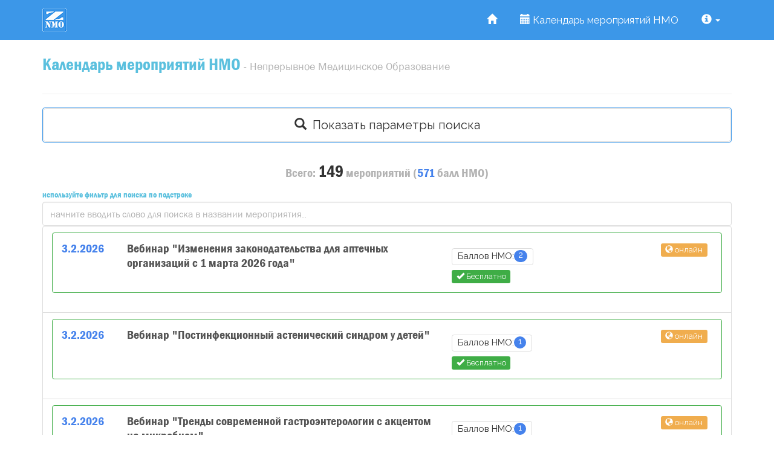

--- FILE ---
content_type: text/html; charset=utf-8
request_url: https://z-nmo.ru/nmo
body_size: 54035
content:
<!DOCTYPE html>
<html lang="ru">
<head>
    <meta charset="utf-8" />
    <meta name="viewport" content="width=device-width, initial-scale=1.0" />
    <title>Календарь мероприятий НМО - Непрерывное Медицинское Образование - бесплатные вебинары</title>

    <meta name="keywords" content="НМО, вебинары нмо, НМО бесплатно, Календарь мероприятий НМО, Непрерывное Медицинское Образование" />
    <meta name="description" content="Поиск и подбор мероприятий с бесплатными баллами НМО. Выберите интересующие параметры и получите актуальный список мероприятий для получения дополнительных баллов НМО." />

    <link rel="apple-touch-icon" sizes="180x180" href="/apple-touch-icon.png">
    <link rel="icon" type="image/png" sizes="32x32" href="/favicon-32x32.png">
    <link rel="icon" type="image/png" sizes="16x16" href="/favicon-16x16.png">
    

    
    


        <link rel="stylesheet" href="https://maxcdn.bootstrapcdn.com/bootswatch/3.3.7/readable/bootstrap.min.css" />
<meta name="x-stylesheet-fallback-test" content="" class="sr-only" /><script>!function(a,b,c,d){var e,f=document,g=f.getElementsByTagName("SCRIPT"),h=g[g.length-1].previousElementSibling,i=f.defaultView&&f.defaultView.getComputedStyle?f.defaultView.getComputedStyle(h):h.currentStyle;if(i&&i[a]!==b)for(e=0;e<c.length;e++)f.write('<link href="'+c[e]+'" '+d+"/>")}("position","absolute",["\/lib\/bootstrap\/dist\/css\/bootstrap.min.css"], "rel=\u0022stylesheet\u0022 ");</script>
        <link rel="stylesheet" href="/css/site.min.css" />

        <link rel="stylesheet" href="/lightbox/ekko-lightbox.min.css" />

        <link href="/datepicker/datepicker.min.css" rel="stylesheet" />

    

    <!-- Yandex.RTB -->
    <script>window.yaContextCb = window.yaContextCb || []</script>
    <script src="https://yandex.ru/ads/system/context.js" async></script>

</head>
<body>

    <div id="wrapper" class="wrapper">


        <nav class="navbar navbar-default navbar-fixed-top">
            <div class="container">
               
                <div class="navbar-header">




                    <button type="button" class="navbar-toggle" data-toggle="collapse" data-target=".navbar-collapse">
                        <span class="sr-only">Toggle navigation</span>
                        <span class="icon-bar"></span>
                        <span class="icon-bar"></span>
                        <span class="icon-bar"></span>
                    </button>
                    
<a class="navbar-brand" href="/"><img alt="" src="/fm_content_folder/images/znmologo.png" /></a>
                </div>
                <div class="navbar-collapse collapse">

                    
<ul class="nav navbar-nav navbar-right">

            <li>
               
 <a href="/"><span class="glyphicon glyphicon-home" aria-hidden="true"></span></a>            </li>
            <li>
               
                    <a href="/nmo"><span class="glyphicon glyphicon-calendar" aria-hidden="true"></span> Календарь мероприятий НМО</a>
            </li>
            <li class="dropdown">
                <a href="#" class="dropdown-toggle" data-toggle="dropdown" role="button" aria-haspopup="true" aria-expanded="false">
                    <span class="glyphicon glyphicon-info-sign" aria-hidden="true"></span> <span class="caret"></span>
                </a>

                <ul class="dropdown-menu">
                        <li>
                            <a href="/information/what-is-nmo">Что такое НМО?</a>
                        </li>
                        <li>
                            <a href="/information/personal-area-nmo">Где найти личный кабинет НМО</a>
                        </li>
                        <li>
                            <a href="/information/points-nmo">Баллы НМО</a>
                        </li>
                </ul>
            </li>
    

    
   
    
</ul>



                </div>


            </div>
        </nav>

        <div class="container body-content content">
            <div>
                


            </div>

            <div>
                


<div class="row">
    
<div class="col-lg-12">
    <h1 class="h3 text-info">
        Календарь мероприятий НМО
        <small> - Непрерывное Медицинское Образование</small>
    </h1>
</div>

</div>


<div class="row">
    <div class="col-lg-12">
        
<!-- Yandex.RTB R-A-4224434-1 -->
<div id="yandex_rtb_R-A-4224434-1"></div>
<script>
window.yaContextCb.push(() => {
    Ya.Context.AdvManager.render({
        "blockId": "R-A-4224434-1",
	"renderTo": "yandex_rtb_R-A-4224434-1"
    })
})
</script>

<hr />
    </div>
</div>

<div class="row">
    <div class="col-lg-12">

        <div id="react_0HNJ2M546V87D"><div data-reactroot=""><div class="row"><div class="col-lg-12"><div></div><div class="panel panel-primary"><button type="button" class="btn btn-default btn-lg btn-block"><span class="glyphicon glyphicon-search" aria-hidden="true"></span>  Показать параметры поиска</button></div></div></div><div><div class="h4 text-center"><span class="text-muted">Всего:</span> <span class="h3">149</span> <span class="text-muted"><!-- -->мероприятий<!-- --> (</span><span class="text-primary">571</span> <span class="text-muted"><!-- -->балл<!-- --> НМО)</span></div></div><div class="row"><div class="col-lg-12"><div><span class="h6 text-info">используйте фильтр для поиска по подстроке</span><br/><input class="form-control" placeholder="начните вводить слово для поиска в названии мероприятия.."/></div></div><div class="col-lg-12"><div class="list-group"><a href="/nmo/eventshow/566391" target="_blank" class="list-group-item"><div class="panel panel-success"><div class="panel-body"><div class="row"><div class="col-lg-7 col-md-8 col-sm-8 col-xs-12"><div class="row"><div class="col-lg-2 col-md-4 col-sm-4 col-xs-12"><span class="h4 text-primary">3<!-- -->.<!-- -->2<!-- -->.<!-- -->2026</span></div><div class="col-lg-10 col-md-8 col-sm-8 col-xs-12"><span class="h4">Вебинар &quot;Изменения законодательства для аптечных организаций с 1 марта 2026 года&quot;</span></div></div></div><div class="col-lg-5 col-md-4 col-sm-4 col-xs-12"><div class="row"><div class="col-lg-9 col-md-7 col-sm-12 col-xs-6"><h4><span class="label label-default">Баллов НМО:<span class="badge">2</span></span></h4></div><div class="col-lg-3 col-md-5 col-sm-12 col-xs-6"><span class="label label-warning"><span class="glyphicon glyphicon-globe" aria-hidden="true"></span> онлайн</span></div><div class="col-lg-12"><span class="label label-success"><span class="glyphicon glyphicon-ok" aria-hidden="true"></span> Бесплатно</span></div></div></div></div></div></div></a><a href="/nmo/eventshow/566342" target="_blank" class="list-group-item"><div class="panel panel-success"><div class="panel-body"><div class="row"><div class="col-lg-7 col-md-8 col-sm-8 col-xs-12"><div class="row"><div class="col-lg-2 col-md-4 col-sm-4 col-xs-12"><span class="h4 text-primary">3<!-- -->.<!-- -->2<!-- -->.<!-- -->2026</span></div><div class="col-lg-10 col-md-8 col-sm-8 col-xs-12"><span class="h4">Вебинар &quot;Постинфекционный астенический синдром у детей&quot;</span></div></div></div><div class="col-lg-5 col-md-4 col-sm-4 col-xs-12"><div class="row"><div class="col-lg-9 col-md-7 col-sm-12 col-xs-6"><h4><span class="label label-default">Баллов НМО:<span class="badge">1</span></span></h4></div><div class="col-lg-3 col-md-5 col-sm-12 col-xs-6"><span class="label label-warning"><span class="glyphicon glyphicon-globe" aria-hidden="true"></span> онлайн</span></div><div class="col-lg-12"><span class="label label-success"><span class="glyphicon glyphicon-ok" aria-hidden="true"></span> Бесплатно</span></div></div></div></div></div></div></a><a href="/nmo/eventshow/567007" target="_blank" class="list-group-item"><div class="panel panel-success"><div class="panel-body"><div class="row"><div class="col-lg-7 col-md-8 col-sm-8 col-xs-12"><div class="row"><div class="col-lg-2 col-md-4 col-sm-4 col-xs-12"><span class="h4 text-primary">3<!-- -->.<!-- -->2<!-- -->.<!-- -->2026</span></div><div class="col-lg-10 col-md-8 col-sm-8 col-xs-12"><span class="h4">Вебинар &quot;Тренды современной гастроэнтерологии с акцентом на микробиом&quot;</span></div></div></div><div class="col-lg-5 col-md-4 col-sm-4 col-xs-12"><div class="row"><div class="col-lg-9 col-md-7 col-sm-12 col-xs-6"><h4><span class="label label-default">Баллов НМО:<span class="badge">1</span></span></h4></div><div class="col-lg-3 col-md-5 col-sm-12 col-xs-6"><span class="label label-warning"><span class="glyphicon glyphicon-globe" aria-hidden="true"></span> онлайн</span></div><div class="col-lg-12"><span class="label label-success"><span class="glyphicon glyphicon-ok" aria-hidden="true"></span> Бесплатно</span></div></div></div></div></div></div></a><a href="/nmo/eventshow/566524" target="_blank" class="list-group-item"><div class="panel panel-success"><div class="panel-body"><div class="row"><div class="col-lg-7 col-md-8 col-sm-8 col-xs-12"><div class="row"><div class="col-lg-2 col-md-4 col-sm-4 col-xs-12"><span class="h4 text-primary">3<!-- -->.<!-- -->2<!-- -->.<!-- -->2026</span></div><div class="col-lg-10 col-md-8 col-sm-8 col-xs-12"><span class="h4">Заседание Волгоградского общества терапевтов</span></div></div></div><div class="col-lg-5 col-md-4 col-sm-4 col-xs-12"><div class="row"><div class="col-lg-9 col-md-7 col-sm-12 col-xs-6"><h4><span class="label label-default">Баллов НМО:<span class="badge">3</span></span></h4></div><div class="col-lg-3 col-md-5 col-sm-12 col-xs-6"><span class="label label-default"><span class="glyphicon glyphicon-globe" aria-hidden="true"></span> оффлайн?</span></div><div class="col-lg-12"><span class="label label-success"><span class="glyphicon glyphicon-ok" aria-hidden="true"></span> Бесплатно</span></div></div></div></div></div></div></a><a href="/nmo/eventshow/567091" target="_blank" class="list-group-item"><div class="panel panel-success"><div class="panel-body"><div class="row"><div class="col-lg-7 col-md-8 col-sm-8 col-xs-12"><div class="row"><div class="col-lg-2 col-md-4 col-sm-4 col-xs-12"><span class="h4 text-primary">3<!-- -->.<!-- -->2<!-- -->.<!-- -->2026</span></div><div class="col-lg-10 col-md-8 col-sm-8 col-xs-12"><span class="h4">Научно-практическая школа для фельдшеров по неотложной кардиологии &quot;Диагностика ОКС и ТЭЛА на догоспитальном этапе. Лечение ОКС&quot;</span></div></div></div><div class="col-lg-5 col-md-4 col-sm-4 col-xs-12"><div class="row"><div class="col-lg-9 col-md-7 col-sm-12 col-xs-6"><h4><span class="label label-default">Баллов НМО:<span class="badge">4</span></span></h4></div><div class="col-lg-3 col-md-5 col-sm-12 col-xs-6"><span class="label label-default"><span class="glyphicon glyphicon-globe" aria-hidden="true"></span> оффлайн?</span></div><div class="col-lg-12"><span class="label label-success"><span class="glyphicon glyphicon-ok" aria-hidden="true"></span> Бесплатно</span></div></div></div></div></div></div></a><a href="/nmo/eventshow/567567" target="_blank" class="list-group-item"><div class="panel panel-success"><div class="panel-body"><div class="row"><div class="col-lg-7 col-md-8 col-sm-8 col-xs-12"><div class="row"><div class="col-lg-2 col-md-4 col-sm-4 col-xs-12"><span class="h4 text-primary">3<!-- -->.<!-- -->2<!-- -->.<!-- -->2026</span></div><div class="col-lg-10 col-md-8 col-sm-8 col-xs-12"><span class="h4">Образовательная школа &quot;Новый консенсус по диагностике и лечению скелетно-мышечной боли, что нас ждет в 2026 году?&quot; под эгидой Российского общества по изучению боли из цикла &quot;РОИБ ONLINE - Медицина боли в вопросах и ответах 2026&quot;</span></div></div></div><div class="col-lg-5 col-md-4 col-sm-4 col-xs-12"><div class="row"><div class="col-lg-9 col-md-7 col-sm-12 col-xs-6"><h4><span class="label label-default">Баллов НМО:<span class="badge">3</span></span></h4></div><div class="col-lg-3 col-md-5 col-sm-12 col-xs-6"><span class="label label-warning"><span class="glyphicon glyphicon-globe" aria-hidden="true"></span> онлайн</span></div><div class="col-lg-12"><span class="label label-success"><span class="glyphicon glyphicon-ok" aria-hidden="true"></span> Бесплатно</span></div></div></div></div></div></div></a><a href="/nmo/eventshow/567441" target="_blank" class="list-group-item"><div class="panel panel-success"><div class="panel-body"><div class="row"><div class="col-lg-7 col-md-8 col-sm-8 col-xs-12"><div class="row"><div class="col-lg-2 col-md-4 col-sm-4 col-xs-12"><span class="h4 text-primary">3<!-- -->.<!-- -->2<!-- -->.<!-- -->2026</span></div><div class="col-lg-10 col-md-8 col-sm-8 col-xs-12"><span class="h4">Онлайн-семинар &quot;Резистентная полиневропатия у пациента с НЖБП и дисбиозом кишечника. Кто виноват и что делать?&quot;</span></div></div></div><div class="col-lg-5 col-md-4 col-sm-4 col-xs-12"><div class="row"><div class="col-lg-9 col-md-7 col-sm-12 col-xs-6"><h4><span class="label label-default">Баллов НМО:<span class="badge">2</span></span></h4></div><div class="col-lg-3 col-md-5 col-sm-12 col-xs-6"><span class="label label-warning"><span class="glyphicon glyphicon-globe" aria-hidden="true"></span> онлайн</span></div><div class="col-lg-12"><span class="label label-success"><span class="glyphicon glyphicon-ok" aria-hidden="true"></span> Бесплатно</span></div></div></div></div></div></div></a><a href="/nmo/eventshow/567252" target="_blank" class="list-group-item"><div class="panel panel-success"><div class="panel-body"><div class="row"><div class="col-lg-7 col-md-8 col-sm-8 col-xs-12"><div class="row"><div class="col-lg-2 col-md-4 col-sm-4 col-xs-12"><span class="h4 text-primary">4<!-- -->.<!-- -->2<!-- -->.<!-- -->2026</span></div><div class="col-lg-10 col-md-8 col-sm-8 col-xs-12"><span class="h4">Вебинар &quot;Цена прямохождения: почему болит спина и как ей помочь&quot; в рамках проекта &quot;Московская неврология: применение в практике клинических рекомендаций по диагностике и лечению заболеваний нервной системы&quot;</span></div></div></div><div class="col-lg-5 col-md-4 col-sm-4 col-xs-12"><div class="row"><div class="col-lg-9 col-md-7 col-sm-12 col-xs-6"><h4><span class="label label-default">Баллов НМО:<span class="badge">1</span></span></h4></div><div class="col-lg-3 col-md-5 col-sm-12 col-xs-6"><span class="label label-warning"><span class="glyphicon glyphicon-globe" aria-hidden="true"></span> онлайн</span></div><div class="col-lg-12"><span class="label label-success"><span class="glyphicon glyphicon-ok" aria-hidden="true"></span> Бесплатно</span></div></div></div></div></div></div></a><a href="/nmo/eventshow/566755" target="_blank" class="list-group-item"><div class="panel panel-success"><div class="panel-body"><div class="row"><div class="col-lg-7 col-md-8 col-sm-8 col-xs-12"><div class="row"><div class="col-lg-2 col-md-4 col-sm-4 col-xs-12"><span class="h4 text-primary">4<!-- -->.<!-- -->2<!-- -->.<!-- -->2026</span></div><div class="col-lg-10 col-md-8 col-sm-8 col-xs-12"><span class="h4">Онлайн школа практикующего врача &quot;Актуальные вопросы течения, выбор способов лечения острых и хронических заболеваний у детей различных возрастных групп. Разбор клинических случаев&quot;</span></div></div></div><div class="col-lg-5 col-md-4 col-sm-4 col-xs-12"><div class="row"><div class="col-lg-9 col-md-7 col-sm-12 col-xs-6"><h4><span class="label label-default">Баллов НМО:<span class="badge">2</span></span></h4></div><div class="col-lg-3 col-md-5 col-sm-12 col-xs-6"><span class="label label-warning"><span class="glyphicon glyphicon-globe" aria-hidden="true"></span> онлайн</span></div><div class="col-lg-12"><span class="label label-success"><span class="glyphicon glyphicon-ok" aria-hidden="true"></span> Бесплатно</span></div></div></div></div></div></div></a><a href="/nmo/eventshow/566552" target="_blank" class="list-group-item"><div class="panel panel-danger"><div class="panel-body"><div class="row"><div class="col-lg-7 col-md-8 col-sm-8 col-xs-12"><div class="row"><div class="col-lg-2 col-md-4 col-sm-4 col-xs-12"><span class="h4 text-primary">4<!-- -->.<!-- -->2<!-- -->.<!-- -->2026</span></div><div class="col-lg-10 col-md-8 col-sm-8 col-xs-12"><span class="h4">Онлайн-семинар &quot;Неотложные состояния в практике среднего медицинского персонала&quot;</span></div></div></div><div class="col-lg-5 col-md-4 col-sm-4 col-xs-12"><div class="row"><div class="col-lg-9 col-md-7 col-sm-12 col-xs-6"><h4><span class="label label-default">Баллов НМО:<span class="badge">2</span></span></h4></div><div class="col-lg-3 col-md-5 col-sm-12 col-xs-6"><span class="label label-warning"><span class="glyphicon glyphicon-globe" aria-hidden="true"></span> онлайн</span></div><div class="col-lg-12"><span class="label label-danger"><span class="glyphicon glyphicon-rub" aria-hidden="true"></span>возможно платно</span></div></div></div></div></div></div></a><a href="/nmo/eventshow/567749" target="_blank" class="list-group-item"><div class="panel panel-success"><div class="panel-body"><div class="row"><div class="col-lg-7 col-md-8 col-sm-8 col-xs-12"><div class="row"><div class="col-lg-2 col-md-4 col-sm-4 col-xs-12"><span class="h4 text-primary">4<!-- -->.<!-- -->2<!-- -->.<!-- -->2026</span></div><div class="col-lg-10 col-md-8 col-sm-8 col-xs-12"><span class="h4">Онлайн-семинар &quot;Пациент с АГ после ОНМК: как искусственный интеллект (ИИ) влияет на правила игры?&quot;</span></div></div></div><div class="col-lg-5 col-md-4 col-sm-4 col-xs-12"><div class="row"><div class="col-lg-9 col-md-7 col-sm-12 col-xs-6"><h4><span class="label label-default">Баллов НМО:<span class="badge">1</span></span></h4></div><div class="col-lg-3 col-md-5 col-sm-12 col-xs-6"><span class="label label-warning"><span class="glyphicon glyphicon-globe" aria-hidden="true"></span> онлайн</span></div><div class="col-lg-12"><span class="label label-success"><span class="glyphicon glyphicon-ok" aria-hidden="true"></span> Бесплатно</span></div></div></div></div></div></div></a><a href="/nmo/eventshow/567042" target="_blank" class="list-group-item"><div class="panel panel-success"><div class="panel-body"><div class="row"><div class="col-lg-7 col-md-8 col-sm-8 col-xs-12"><div class="row"><div class="col-lg-2 col-md-4 col-sm-4 col-xs-12"><span class="h4 text-primary">4<!-- -->.<!-- -->2<!-- -->.<!-- -->2026</span></div><div class="col-lg-10 col-md-8 col-sm-8 col-xs-12"><span class="h4">Сто пятьдесят восьмая региональная образовательная школа РОАГ &quot;Репродуктивное здоровье&quot; при поддержке Министерства здравоохранения Самарской области</span></div></div></div><div class="col-lg-5 col-md-4 col-sm-4 col-xs-12"><div class="row"><div class="col-lg-9 col-md-7 col-sm-12 col-xs-6"><h4><span class="label label-default">Баллов НМО:<span class="badge">6</span></span></h4></div><div class="col-lg-3 col-md-5 col-sm-12 col-xs-6"><span class="label label-default"><span class="glyphicon glyphicon-globe" aria-hidden="true"></span> оффлайн?</span></div><div class="col-lg-12"><span class="label label-success"><span class="glyphicon glyphicon-ok" aria-hidden="true"></span> Бесплатно</span></div></div></div></div></div></div></a><a href="/nmo/eventshow/567889" target="_blank" class="list-group-item"><div class="panel panel-success"><div class="panel-body"><div class="row"><div class="col-lg-7 col-md-8 col-sm-8 col-xs-12"><div class="row"><div class="col-lg-2 col-md-4 col-sm-4 col-xs-12"><span class="h4 text-primary">5<!-- -->.<!-- -->2<!-- -->.<!-- -->2026</span></div><div class="col-lg-10 col-md-8 col-sm-8 col-xs-12"><span class="h4">Вебинар &quot;Университеты акушерства и гинекологии&quot;</span></div></div></div><div class="col-lg-5 col-md-4 col-sm-4 col-xs-12"><div class="row"><div class="col-lg-9 col-md-7 col-sm-12 col-xs-6"><h4><span class="label label-default">Баллов НМО:<span class="badge">1</span></span></h4></div><div class="col-lg-3 col-md-5 col-sm-12 col-xs-6"><span class="label label-warning"><span class="glyphicon glyphicon-globe" aria-hidden="true"></span> онлайн</span></div><div class="col-lg-12"><span class="label label-success"><span class="glyphicon glyphicon-ok" aria-hidden="true"></span> Бесплатно</span></div></div></div></div></div></div></a><a href="/nmo/eventshow/567245" target="_blank" class="list-group-item"><div class="panel panel-success"><div class="panel-body"><div class="row"><div class="col-lg-7 col-md-8 col-sm-8 col-xs-12"><div class="row"><div class="col-lg-2 col-md-4 col-sm-4 col-xs-12"><span class="h4 text-primary">5<!-- -->.<!-- -->2<!-- -->.<!-- -->2026</span></div><div class="col-lg-10 col-md-8 col-sm-8 col-xs-12"><span class="h4">Дискуссионная школа &quot;Офтальмологическое Противостояние&quot; на тему &quot;Дегенерации роговицы, рецидивирующие эрозии - как правильно ставить диагноз и эффективно лечить&quot;</span></div></div></div><div class="col-lg-5 col-md-4 col-sm-4 col-xs-12"><div class="row"><div class="col-lg-9 col-md-7 col-sm-12 col-xs-6"><h4><span class="label label-default">Баллов НМО:<span class="badge">1</span></span></h4></div><div class="col-lg-3 col-md-5 col-sm-12 col-xs-6"><span class="label label-warning"><span class="glyphicon glyphicon-globe" aria-hidden="true"></span> онлайн</span></div><div class="col-lg-12"><span class="label label-success"><span class="glyphicon glyphicon-ok" aria-hidden="true"></span> Бесплатно</span></div></div></div></div></div></div></a><a href="/nmo/eventshow/567322" target="_blank" class="list-group-item"><div class="panel panel-success"><div class="panel-body"><div class="row"><div class="col-lg-7 col-md-8 col-sm-8 col-xs-12"><div class="row"><div class="col-lg-2 col-md-4 col-sm-4 col-xs-12"><span class="h4 text-primary">5<!-- -->.<!-- -->2<!-- -->.<!-- -->2026</span></div><div class="col-lg-10 col-md-8 col-sm-8 col-xs-12"><span class="h4">Межрегиональная научно-практическая конференция &quot;Контроль симптомов на этапах противоопухолевого лечения&quot;</span></div></div></div><div class="col-lg-5 col-md-4 col-sm-4 col-xs-12"><div class="row"><div class="col-lg-9 col-md-7 col-sm-12 col-xs-6"><h4><span class="label label-default">Баллов НМО:<span class="badge">4</span></span></h4></div><div class="col-lg-3 col-md-5 col-sm-12 col-xs-6"><span class="label label-warning"><span class="glyphicon glyphicon-globe" aria-hidden="true"></span> онлайн</span></div><div class="col-lg-12"><span class="label label-success"><span class="glyphicon glyphicon-ok" aria-hidden="true"></span> Бесплатно</span></div></div></div></div></div></div></a><a href="/nmo/eventshow/566531" target="_blank" class="list-group-item"><div class="panel panel-success"><div class="panel-body"><div class="row"><div class="col-lg-7 col-md-8 col-sm-8 col-xs-12"><div class="row"><div class="col-lg-2 col-md-4 col-sm-4 col-xs-12"><span class="h4 text-primary">5<!-- -->.<!-- -->2<!-- -->.<!-- -->2026</span></div><div class="col-lg-10 col-md-8 col-sm-8 col-xs-12"><span class="h4">Научно-практический семинар &quot;Актуальные проблемы акушерства и гинекологии&quot;</span></div></div></div><div class="col-lg-5 col-md-4 col-sm-4 col-xs-12"><div class="row"><div class="col-lg-9 col-md-7 col-sm-12 col-xs-6"><h4><span class="label label-default">Баллов НМО:<span class="badge">4</span></span></h4></div><div class="col-lg-3 col-md-5 col-sm-12 col-xs-6"><span class="label label-warning"><span class="glyphicon glyphicon-globe" aria-hidden="true"></span> онлайн</span></div><div class="col-lg-12"><span class="label label-success"><span class="glyphicon glyphicon-ok" aria-hidden="true"></span> Бесплатно</span></div></div></div></div></div></div></a><a href="/nmo/eventshow/566545" target="_blank" class="list-group-item"><div class="panel panel-danger"><div class="panel-body"><div class="row"><div class="col-lg-7 col-md-8 col-sm-8 col-xs-12"><div class="row"><div class="col-lg-2 col-md-4 col-sm-4 col-xs-12"><span class="h4 text-primary">5<!-- -->.<!-- -->2<!-- -->.<!-- -->2026</span></div><div class="col-lg-10 col-md-8 col-sm-8 col-xs-12"><span class="h4">Онлайн-семинар &quot;Аварийные ситуации в лечебно-профилактических организациях, связанные с риском заражения гемоконтактными инфекциями&quot;</span></div></div></div><div class="col-lg-5 col-md-4 col-sm-4 col-xs-12"><div class="row"><div class="col-lg-9 col-md-7 col-sm-12 col-xs-6"><h4><span class="label label-default">Баллов НМО:<span class="badge">2</span></span></h4></div><div class="col-lg-3 col-md-5 col-sm-12 col-xs-6"><span class="label label-warning"><span class="glyphicon glyphicon-globe" aria-hidden="true"></span> онлайн</span></div><div class="col-lg-12"><span class="label label-danger"><span class="glyphicon glyphicon-rub" aria-hidden="true"></span>возможно платно</span></div></div></div></div></div></div></a><a href="/nmo/eventshow/567742" target="_blank" class="list-group-item"><div class="panel panel-success"><div class="panel-body"><div class="row"><div class="col-lg-7 col-md-8 col-sm-8 col-xs-12"><div class="row"><div class="col-lg-2 col-md-4 col-sm-4 col-xs-12"><span class="h4 text-primary">5<!-- -->.<!-- -->2<!-- -->.<!-- -->2026</span></div><div class="col-lg-10 col-md-8 col-sm-8 col-xs-12"><span class="h4">Онлайн-семинар &quot;Грипп и его последствия&quot;</span></div></div></div><div class="col-lg-5 col-md-4 col-sm-4 col-xs-12"><div class="row"><div class="col-lg-9 col-md-7 col-sm-12 col-xs-6"><h4><span class="label label-default">Баллов НМО:<span class="badge">1</span></span></h4></div><div class="col-lg-3 col-md-5 col-sm-12 col-xs-6"><span class="label label-warning"><span class="glyphicon glyphicon-globe" aria-hidden="true"></span> онлайн</span></div><div class="col-lg-12"><span class="label label-success"><span class="glyphicon glyphicon-ok" aria-hidden="true"></span> Бесплатно</span></div></div></div></div></div></div></a><a href="/nmo/eventshow/566405" target="_blank" class="list-group-item"><div class="panel panel-success"><div class="panel-body"><div class="row"><div class="col-lg-7 col-md-8 col-sm-8 col-xs-12"><div class="row"><div class="col-lg-2 col-md-4 col-sm-4 col-xs-12"><span class="h4 text-primary">5<!-- -->.<!-- -->2<!-- -->.<!-- -->2026</span></div><div class="col-lg-10 col-md-8 col-sm-8 col-xs-12"><span class="h4">Онлайн-семинар &quot;Ожирение и фибрилляция предсердий. Особенности ведения больных&quot;</span></div></div></div><div class="col-lg-5 col-md-4 col-sm-4 col-xs-12"><div class="row"><div class="col-lg-9 col-md-7 col-sm-12 col-xs-6"><h4><span class="label label-default">Баллов НМО:<span class="badge">2</span></span></h4></div><div class="col-lg-3 col-md-5 col-sm-12 col-xs-6"><span class="label label-warning"><span class="glyphicon glyphicon-globe" aria-hidden="true"></span> онлайн</span></div><div class="col-lg-12"><span class="label label-success"><span class="glyphicon glyphicon-ok" aria-hidden="true"></span> Бесплатно</span></div></div></div></div></div></div></a><a href="/nmo/eventshow/567133" target="_blank" class="list-group-item"><div class="panel panel-success"><div class="panel-body"><div class="row"><div class="col-lg-7 col-md-8 col-sm-8 col-xs-12"><div class="row"><div class="col-lg-2 col-md-4 col-sm-4 col-xs-12"><span class="h4 text-primary">5<!-- -->.<!-- -->2<!-- -->.<!-- -->2026</span></div><div class="col-lg-10 col-md-8 col-sm-8 col-xs-12"><span class="h4">Российская научно-практическая конференция &quot;Управляемые инфекции: диагностика, лечение и профилактика&quot;. День 1</span></div></div></div><div class="col-lg-5 col-md-4 col-sm-4 col-xs-12"><div class="row"><div class="col-lg-9 col-md-7 col-sm-12 col-xs-6"><h4><span class="label label-default">Баллов НМО:<span class="badge">6</span></span></h4></div><div class="col-lg-3 col-md-5 col-sm-12 col-xs-6"><span class="label label-warning"><span class="glyphicon glyphicon-globe" aria-hidden="true"></span> онлайн</span></div><div class="col-lg-12"><span class="label label-success"><span class="glyphicon glyphicon-ok" aria-hidden="true"></span> Бесплатно</span></div></div></div></div></div></div></a><a href="/nmo/eventshow/567231" target="_blank" class="list-group-item"><div class="panel panel-success"><div class="panel-body"><div class="row"><div class="col-lg-7 col-md-8 col-sm-8 col-xs-12"><div class="row"><div class="col-lg-2 col-md-4 col-sm-4 col-xs-12"><span class="h4 text-primary">5<!-- -->.<!-- -->2<!-- -->.<!-- -->2026</span></div><div class="col-lg-10 col-md-8 col-sm-8 col-xs-12"><span class="h4">Цикл образовательных семинаров &quot;Когнитивные нарушения от &quot;А&quot; до &quot;Я&quot;. Часть 2&quot;</span></div></div></div><div class="col-lg-5 col-md-4 col-sm-4 col-xs-12"><div class="row"><div class="col-lg-9 col-md-7 col-sm-12 col-xs-6"><h4><span class="label label-default">Баллов НМО:<span class="badge">2</span></span></h4></div><div class="col-lg-3 col-md-5 col-sm-12 col-xs-6"><span class="label label-default"><span class="glyphicon glyphicon-globe" aria-hidden="true"></span> оффлайн?</span></div><div class="col-lg-12"><span class="label label-success"><span class="glyphicon glyphicon-ok" aria-hidden="true"></span> Бесплатно</span></div></div></div></div></div></div></a><a href="/nmo/eventshow/567357" target="_blank" class="list-group-item"><div class="panel panel-success"><div class="panel-body"><div class="row"><div class="col-lg-7 col-md-8 col-sm-8 col-xs-12"><div class="row"><div class="col-lg-2 col-md-4 col-sm-4 col-xs-12"><span class="h4 text-primary">6<!-- -->.<!-- -->2<!-- -->.<!-- -->2026</span></div><div class="col-lg-10 col-md-8 col-sm-8 col-xs-12"><span class="h4">Конференция &quot;Клиническая иммунология в практике современного врача&quot; </span></div></div></div><div class="col-lg-5 col-md-4 col-sm-4 col-xs-12"><div class="row"><div class="col-lg-9 col-md-7 col-sm-12 col-xs-6"><h4><span class="label label-default">Баллов НМО:<span class="badge">5</span></span></h4></div><div class="col-lg-3 col-md-5 col-sm-12 col-xs-6"><span class="label label-default"><span class="glyphicon glyphicon-globe" aria-hidden="true"></span> оффлайн?</span></div><div class="col-lg-12"><span class="label label-success"><span class="glyphicon glyphicon-ok" aria-hidden="true"></span> Бесплатно</span></div></div></div></div></div></div></a><a href="/nmo/eventshow/567056" target="_blank" class="list-group-item"><div class="panel panel-success"><div class="panel-body"><div class="row"><div class="col-lg-7 col-md-8 col-sm-8 col-xs-12"><div class="row"><div class="col-lg-2 col-md-4 col-sm-4 col-xs-12"><span class="h4 text-primary">6<!-- -->.<!-- -->2<!-- -->.<!-- -->2026</span></div><div class="col-lg-10 col-md-8 col-sm-8 col-xs-12"><span class="h4">Научная конференция и мастер-класс с международным участием &quot;Лучевые повреждения и местнораспространенные опухоли органов малого таза: хирургическое лечение и реабилитация&quot;</span></div></div></div><div class="col-lg-5 col-md-4 col-sm-4 col-xs-12"><div class="row"><div class="col-lg-9 col-md-7 col-sm-12 col-xs-6"><h4><span class="label label-default">Баллов НМО:<span class="badge">6</span></span></h4></div><div class="col-lg-3 col-md-5 col-sm-12 col-xs-6"><span class="label label-warning"><span class="glyphicon glyphicon-globe" aria-hidden="true"></span> онлайн</span></div><div class="col-lg-12"><span class="label label-success"><span class="glyphicon glyphicon-ok" aria-hidden="true"></span> Бесплатно</span></div></div></div></div></div></div></a><a href="/nmo/eventshow/567140" target="_blank" class="list-group-item"><div class="panel panel-success"><div class="panel-body"><div class="row"><div class="col-lg-7 col-md-8 col-sm-8 col-xs-12"><div class="row"><div class="col-lg-2 col-md-4 col-sm-4 col-xs-12"><span class="h4 text-primary">6<!-- -->.<!-- -->2<!-- -->.<!-- -->2026</span></div><div class="col-lg-10 col-md-8 col-sm-8 col-xs-12"><span class="h4">Российская научно-практическая конференция &quot;Управляемые инфекции: диагностика, лечение и профилактика&quot;. День 2</span></div></div></div><div class="col-lg-5 col-md-4 col-sm-4 col-xs-12"><div class="row"><div class="col-lg-9 col-md-7 col-sm-12 col-xs-6"><h4><span class="label label-default">Баллов НМО:<span class="badge">6</span></span></h4></div><div class="col-lg-3 col-md-5 col-sm-12 col-xs-6"><span class="label label-warning"><span class="glyphicon glyphicon-globe" aria-hidden="true"></span> онлайн</span></div><div class="col-lg-12"><span class="label label-success"><span class="glyphicon glyphicon-ok" aria-hidden="true"></span> Бесплатно</span></div></div></div></div></div></div></a><a href="/nmo/eventshow/567700" target="_blank" class="list-group-item"><div class="panel panel-success"><div class="panel-body"><div class="row"><div class="col-lg-7 col-md-8 col-sm-8 col-xs-12"><div class="row"><div class="col-lg-2 col-md-4 col-sm-4 col-xs-12"><span class="h4 text-primary">7<!-- -->.<!-- -->2<!-- -->.<!-- -->2026</span></div><div class="col-lg-10 col-md-8 col-sm-8 col-xs-12"><span class="h4">V научно-практическая конференция &quot;Современные подходы к диагностике и лечению гематологических заболеваний&quot; (2 день)</span></div></div></div><div class="col-lg-5 col-md-4 col-sm-4 col-xs-12"><div class="row"><div class="col-lg-9 col-md-7 col-sm-12 col-xs-6"><h4><span class="label label-default">Баллов НМО:<span class="badge">6</span></span></h4></div><div class="col-lg-3 col-md-5 col-sm-12 col-xs-6"><span class="label label-warning"><span class="glyphicon glyphicon-globe" aria-hidden="true"></span> онлайн</span></div><div class="col-lg-12"><span class="label label-success"><span class="glyphicon glyphicon-ok" aria-hidden="true"></span> Бесплатно</span></div></div></div></div></div></div></a><a href="/nmo/eventshow/567476" target="_blank" class="list-group-item"><div class="panel panel-success"><div class="panel-body"><div class="row"><div class="col-lg-7 col-md-8 col-sm-8 col-xs-12"><div class="row"><div class="col-lg-2 col-md-4 col-sm-4 col-xs-12"><span class="h4 text-primary">7<!-- -->.<!-- -->2<!-- -->.<!-- -->2026</span></div><div class="col-lg-10 col-md-8 col-sm-8 col-xs-12"><span class="h4">V Научно-практическая конференция &quot;Современные подходы к диагностике и лечению гематологических заболеваний&quot; (3 день)</span></div></div></div><div class="col-lg-5 col-md-4 col-sm-4 col-xs-12"><div class="row"><div class="col-lg-9 col-md-7 col-sm-12 col-xs-6"><h4><span class="label label-default">Баллов НМО:<span class="badge">6</span></span></h4></div><div class="col-lg-3 col-md-5 col-sm-12 col-xs-6"><span class="label label-warning"><span class="glyphicon glyphicon-globe" aria-hidden="true"></span> онлайн</span></div><div class="col-lg-12"><span class="label label-success"><span class="glyphicon glyphicon-ok" aria-hidden="true"></span> Бесплатно</span></div></div></div></div></div></div></a><a href="/nmo/eventshow/567854" target="_blank" class="list-group-item"><div class="panel panel-success"><div class="panel-body"><div class="row"><div class="col-lg-7 col-md-8 col-sm-8 col-xs-12"><div class="row"><div class="col-lg-2 col-md-4 col-sm-4 col-xs-12"><span class="h4 text-primary">7<!-- -->.<!-- -->2<!-- -->.<!-- -->2026</span></div><div class="col-lg-10 col-md-8 col-sm-8 col-xs-12"><span class="h4">Межрегиональная конференция РОАГ &quot;Женское здоровье&quot;</span></div></div></div><div class="col-lg-5 col-md-4 col-sm-4 col-xs-12"><div class="row"><div class="col-lg-9 col-md-7 col-sm-12 col-xs-6"><h4><span class="label label-default">Баллов НМО:<span class="badge">5</span></span></h4></div><div class="col-lg-3 col-md-5 col-sm-12 col-xs-6"><span class="label label-default"><span class="glyphicon glyphicon-globe" aria-hidden="true"></span> оффлайн?</span></div><div class="col-lg-12"><span class="label label-success"><span class="glyphicon glyphicon-ok" aria-hidden="true"></span> Бесплатно</span></div></div></div></div></div></div></a><a href="/nmo/eventshow/567014" target="_blank" class="list-group-item"><div class="panel panel-success"><div class="panel-body"><div class="row"><div class="col-lg-7 col-md-8 col-sm-8 col-xs-12"><div class="row"><div class="col-lg-2 col-md-4 col-sm-4 col-xs-12"><span class="h4 text-primary">7<!-- -->.<!-- -->2<!-- -->.<!-- -->2026</span></div><div class="col-lg-10 col-md-8 col-sm-8 col-xs-12"><span class="h4">Межрегиональная научно-практическая конференция &quot;Школа практического гастроэнтеролога и терапевта&quot;</span></div></div></div><div class="col-lg-5 col-md-4 col-sm-4 col-xs-12"><div class="row"><div class="col-lg-9 col-md-7 col-sm-12 col-xs-6"><h4><span class="label label-default">Баллов НМО:<span class="badge">2</span></span></h4></div><div class="col-lg-3 col-md-5 col-sm-12 col-xs-6"><span class="label label-warning"><span class="glyphicon glyphicon-globe" aria-hidden="true"></span> онлайн</span></div><div class="col-lg-12"><span class="label label-success"><span class="glyphicon glyphicon-ok" aria-hidden="true"></span> Бесплатно</span></div></div></div></div></div></div></a><a href="/nmo/eventshow/567756" target="_blank" class="list-group-item"><div class="panel panel-success"><div class="panel-body"><div class="row"><div class="col-lg-7 col-md-8 col-sm-8 col-xs-12"><div class="row"><div class="col-lg-2 col-md-4 col-sm-4 col-xs-12"><span class="h4 text-primary">7<!-- -->.<!-- -->2<!-- -->.<!-- -->2026</span></div><div class="col-lg-10 col-md-8 col-sm-8 col-xs-12"><span class="h4">Национальная школа по инфекционным болезням в амбулаторной практике и стационаре</span></div></div></div><div class="col-lg-5 col-md-4 col-sm-4 col-xs-12"><div class="row"><div class="col-lg-9 col-md-7 col-sm-12 col-xs-6"><h4><span class="label label-default">Баллов НМО:<span class="badge">6</span></span></h4></div><div class="col-lg-3 col-md-5 col-sm-12 col-xs-6"><span class="label label-warning"><span class="glyphicon glyphicon-globe" aria-hidden="true"></span> онлайн</span></div><div class="col-lg-12"><span class="label label-success"><span class="glyphicon glyphicon-ok" aria-hidden="true"></span> Бесплатно</span></div></div></div></div></div></div></a><a href="/nmo/eventshow/566601" target="_blank" class="list-group-item"><div class="panel panel-success"><div class="panel-body"><div class="row"><div class="col-lg-7 col-md-8 col-sm-8 col-xs-12"><div class="row"><div class="col-lg-2 col-md-4 col-sm-4 col-xs-12"><span class="h4 text-primary">7<!-- -->.<!-- -->2<!-- -->.<!-- -->2026</span></div><div class="col-lg-10 col-md-8 col-sm-8 col-xs-12"><span class="h4">Образовательный онлайн проект DiaGastro Вебинар &quot;&quot;Некишечная&quot; микробиота в гастроэнтерологической практике&quot;
</span></div></div></div><div class="col-lg-5 col-md-4 col-sm-4 col-xs-12"><div class="row"><div class="col-lg-9 col-md-7 col-sm-12 col-xs-6"><h4><span class="label label-default">Баллов НМО:<span class="badge">2</span></span></h4></div><div class="col-lg-3 col-md-5 col-sm-12 col-xs-6"><span class="label label-warning"><span class="glyphicon glyphicon-globe" aria-hidden="true"></span> онлайн</span></div><div class="col-lg-12"><span class="label label-success"><span class="glyphicon glyphicon-ok" aria-hidden="true"></span> Бесплатно</span></div></div></div></div></div></div></a><a href="/nmo/eventshow/566454" target="_blank" class="list-group-item"><div class="panel panel-danger"><div class="panel-body"><div class="row"><div class="col-lg-7 col-md-8 col-sm-8 col-xs-12"><div class="row"><div class="col-lg-2 col-md-4 col-sm-4 col-xs-12"><span class="h4 text-primary">7<!-- -->.<!-- -->2<!-- -->.<!-- -->2026</span></div><div class="col-lg-10 col-md-8 col-sm-8 col-xs-12"><span class="h4">Онлайн школа &quot;Дуплексное сканирование сосудов - заключения, которые определяют решения&quot;</span></div></div></div><div class="col-lg-5 col-md-4 col-sm-4 col-xs-12"><div class="row"><div class="col-lg-9 col-md-7 col-sm-12 col-xs-6"><h4><span class="label label-default">Баллов НМО:<span class="badge">6</span></span></h4></div><div class="col-lg-3 col-md-5 col-sm-12 col-xs-6"><span class="label label-warning"><span class="glyphicon glyphicon-globe" aria-hidden="true"></span> онлайн</span></div><div class="col-lg-12"><span class="label label-danger"><span class="glyphicon glyphicon-rub" aria-hidden="true"></span>возможно платно</span></div></div></div></div></div></div></a><a href="/nmo/eventshow/566181" target="_blank" class="list-group-item"><div class="panel panel-success"><div class="panel-body"><div class="row"><div class="col-lg-7 col-md-8 col-sm-8 col-xs-12"><div class="row"><div class="col-lg-2 col-md-4 col-sm-4 col-xs-12"><span class="h4 text-primary">7<!-- -->.<!-- -->2<!-- -->.<!-- -->2026</span></div><div class="col-lg-10 col-md-8 col-sm-8 col-xs-12"><span class="h4">Очная конференция &quot;Медицинский интеллектуальный дискуссионный клуб &quot;Non nocere&quot;</span></div></div></div><div class="col-lg-5 col-md-4 col-sm-4 col-xs-12"><div class="row"><div class="col-lg-9 col-md-7 col-sm-12 col-xs-6"><h4><span class="label label-default">Баллов НМО:<span class="badge">6</span></span></h4></div><div class="col-lg-3 col-md-5 col-sm-12 col-xs-6"><span class="label label-default"><span class="glyphicon glyphicon-globe" aria-hidden="true"></span> оффлайн?</span></div><div class="col-lg-12"><span class="label label-success"><span class="glyphicon glyphicon-ok" aria-hidden="true"></span> Бесплатно</span></div></div></div></div></div></div></a><a href="/nmo/eventshow/567896" target="_blank" class="list-group-item"><div class="panel panel-success"><div class="panel-body"><div class="row"><div class="col-lg-7 col-md-8 col-sm-8 col-xs-12"><div class="row"><div class="col-lg-2 col-md-4 col-sm-4 col-xs-12"><span class="h4 text-primary">7<!-- -->.<!-- -->2<!-- -->.<!-- -->2026</span></div><div class="col-lg-10 col-md-8 col-sm-8 col-xs-12"><span class="h4">Региональный образовательный проект &quot;Дискуссионный клуб Гинеколог+&quot;</span></div></div></div><div class="col-lg-5 col-md-4 col-sm-4 col-xs-12"><div class="row"><div class="col-lg-9 col-md-7 col-sm-12 col-xs-6"><h4><span class="label label-default">Баллов НМО:<span class="badge">4</span></span></h4></div><div class="col-lg-3 col-md-5 col-sm-12 col-xs-6"><span class="label label-default"><span class="glyphicon glyphicon-globe" aria-hidden="true"></span> оффлайн?</span></div><div class="col-lg-12"><span class="label label-success"><span class="glyphicon glyphicon-ok" aria-hidden="true"></span> Бесплатно</span></div></div></div></div></div></div></a><a href="/nmo/eventshow/567707" target="_blank" class="list-group-item"><div class="panel panel-success"><div class="panel-body"><div class="row"><div class="col-lg-7 col-md-8 col-sm-8 col-xs-12"><div class="row"><div class="col-lg-2 col-md-4 col-sm-4 col-xs-12"><span class="h4 text-primary">7<!-- -->.<!-- -->2<!-- -->.<!-- -->2026</span></div><div class="col-lg-10 col-md-8 col-sm-8 col-xs-12"><span class="h4">Сестринская секция в рамках V научно-практической конференции &quot;Современные подходы к диагностике и лечению гематологических заболеваний&quot;</span></div></div></div><div class="col-lg-5 col-md-4 col-sm-4 col-xs-12"><div class="row"><div class="col-lg-9 col-md-7 col-sm-12 col-xs-6"><h4><span class="label label-default">Баллов НМО:<span class="badge">6</span></span></h4></div><div class="col-lg-3 col-md-5 col-sm-12 col-xs-6"><span class="label label-warning"><span class="glyphicon glyphicon-globe" aria-hidden="true"></span> онлайн</span></div><div class="col-lg-12"><span class="label label-success"><span class="glyphicon glyphicon-ok" aria-hidden="true"></span> Бесплатно</span></div></div></div></div></div></div></a><a href="/nmo/eventshow/566650" target="_blank" class="list-group-item"><div class="panel panel-success"><div class="panel-body"><div class="row"><div class="col-lg-7 col-md-8 col-sm-8 col-xs-12"><div class="row"><div class="col-lg-2 col-md-4 col-sm-4 col-xs-12"><span class="h4 text-primary">7<!-- -->.<!-- -->2<!-- -->.<!-- -->2026</span></div><div class="col-lg-10 col-md-8 col-sm-8 col-xs-12"><span class="h4">Форум экспертов RUSSCO &quot;Стратегии лечения ЗНО кожи на поздних стадиях: от диагностики к терапии&quot;</span></div></div></div><div class="col-lg-5 col-md-4 col-sm-4 col-xs-12"><div class="row"><div class="col-lg-9 col-md-7 col-sm-12 col-xs-6"><h4><span class="label label-default">Баллов НМО:<span class="badge">5</span></span></h4></div><div class="col-lg-3 col-md-5 col-sm-12 col-xs-6"><span class="label label-default"><span class="glyphicon glyphicon-globe" aria-hidden="true"></span> оффлайн?</span></div><div class="col-lg-12"><span class="label label-success"><span class="glyphicon glyphicon-ok" aria-hidden="true"></span> Бесплатно</span></div></div></div></div></div></div></a><a href="/nmo/eventshow/566293" target="_blank" class="list-group-item"><div class="panel panel-success"><div class="panel-body"><div class="row"><div class="col-lg-7 col-md-8 col-sm-8 col-xs-12"><div class="row"><div class="col-lg-2 col-md-4 col-sm-4 col-xs-12"><span class="h4 text-primary">7<!-- -->.<!-- -->2<!-- -->.<!-- -->2026</span></div><div class="col-lg-10 col-md-8 col-sm-8 col-xs-12"><span class="h4">Школа &quot;Выход из лабиринта спорных вопросов диагностики и терапии инфекционных и аллергических заболеваний&quot;</span></div></div></div><div class="col-lg-5 col-md-4 col-sm-4 col-xs-12"><div class="row"><div class="col-lg-9 col-md-7 col-sm-12 col-xs-6"><h4><span class="label label-default">Баллов НМО:<span class="badge">6</span></span></h4></div><div class="col-lg-3 col-md-5 col-sm-12 col-xs-6"><span class="label label-default"><span class="glyphicon glyphicon-globe" aria-hidden="true"></span> оффлайн?</span></div><div class="col-lg-12"><span class="label label-success"><span class="glyphicon glyphicon-ok" aria-hidden="true"></span> Бесплатно</span></div></div></div></div></div></div></a><a href="/nmo/eventshow/566461" target="_blank" class="list-group-item"><div class="panel panel-success"><div class="panel-body"><div class="row"><div class="col-lg-7 col-md-8 col-sm-8 col-xs-12"><div class="row"><div class="col-lg-2 col-md-4 col-sm-4 col-xs-12"><span class="h4 text-primary">7<!-- -->.<!-- -->2<!-- -->.<!-- -->2026</span></div><div class="col-lg-10 col-md-8 col-sm-8 col-xs-12"><span class="h4">Школа-тренинг &quot;Жизнь без паузы. Вопросы ведения пациенток в пери- и постменопаузе&quot;</span></div></div></div><div class="col-lg-5 col-md-4 col-sm-4 col-xs-12"><div class="row"><div class="col-lg-9 col-md-7 col-sm-12 col-xs-6"><h4><span class="label label-default">Баллов НМО:<span class="badge">6</span></span></h4></div><div class="col-lg-3 col-md-5 col-sm-12 col-xs-6"><span class="label label-warning"><span class="glyphicon glyphicon-globe" aria-hidden="true"></span> онлайн</span></div><div class="col-lg-12"><span class="label label-success"><span class="glyphicon glyphicon-ok" aria-hidden="true"></span> Бесплатно</span></div></div></div></div></div></div></a><a href="/nmo/eventshow/566517" target="_blank" class="list-group-item"><div class="panel panel-success"><div class="panel-body"><div class="row"><div class="col-lg-7 col-md-8 col-sm-8 col-xs-12"><div class="row"><div class="col-lg-2 col-md-4 col-sm-4 col-xs-12"><span class="h4 text-primary">9<!-- -->.<!-- -->2<!-- -->.<!-- -->2026</span></div><div class="col-lg-10 col-md-8 col-sm-8 col-xs-12"><span class="h4">Онлайн-семинар &quot;Транспорт кислорода в организме человека: что нужно и что важно помнить анестезиологу и реаниматологу?&quot;</span></div></div></div><div class="col-lg-5 col-md-4 col-sm-4 col-xs-12"><div class="row"><div class="col-lg-9 col-md-7 col-sm-12 col-xs-6"><h4><span class="label label-default">Баллов НМО:<span class="badge">2</span></span></h4></div><div class="col-lg-3 col-md-5 col-sm-12 col-xs-6"><span class="label label-warning"><span class="glyphicon glyphicon-globe" aria-hidden="true"></span> онлайн</span></div><div class="col-lg-12"><span class="label label-success"><span class="glyphicon glyphicon-ok" aria-hidden="true"></span> Бесплатно</span></div></div></div></div></div></div></a><a href="/nmo/eventshow/567602" target="_blank" class="list-group-item"><div class="panel panel-success"><div class="panel-body"><div class="row"><div class="col-lg-7 col-md-8 col-sm-8 col-xs-12"><div class="row"><div class="col-lg-2 col-md-4 col-sm-4 col-xs-12"><span class="h4 text-primary">10<!-- -->.<!-- -->2<!-- -->.<!-- -->2026</span></div><div class="col-lg-10 col-md-8 col-sm-8 col-xs-12"><span class="h4">Вебинар &quot;Онкогинекология. Актуальные вопросы лечения рака яичников и рака тела матки&quot;</span></div></div></div><div class="col-lg-5 col-md-4 col-sm-4 col-xs-12"><div class="row"><div class="col-lg-9 col-md-7 col-sm-12 col-xs-6"><h4><span class="label label-default">Баллов НМО:<span class="badge">1</span></span></h4></div><div class="col-lg-3 col-md-5 col-sm-12 col-xs-6"><span class="label label-warning"><span class="glyphicon glyphicon-globe" aria-hidden="true"></span> онлайн</span></div><div class="col-lg-12"><span class="label label-success"><span class="glyphicon glyphicon-ok" aria-hidden="true"></span> Бесплатно</span></div></div></div></div></div></div></a><a href="/nmo/eventshow/567574" target="_blank" class="list-group-item"><div class="panel panel-danger"><div class="panel-body"><div class="row"><div class="col-lg-7 col-md-8 col-sm-8 col-xs-12"><div class="row"><div class="col-lg-2 col-md-4 col-sm-4 col-xs-12"><span class="h4 text-primary">10<!-- -->.<!-- -->2<!-- -->.<!-- -->2026</span></div><div class="col-lg-10 col-md-8 col-sm-8 col-xs-12"><span class="h4">Вебинар &quot;Современная лучевая визуализация патологии полых органов желудочно-кишечного тракта: успехи и проблемы&quot; в рамках научно образовательного проекта РОО СПРО</span></div></div></div><div class="col-lg-5 col-md-4 col-sm-4 col-xs-12"><div class="row"><div class="col-lg-9 col-md-7 col-sm-12 col-xs-6"><h4><span class="label label-default">Баллов НМО:<span class="badge">2</span></span></h4></div><div class="col-lg-3 col-md-5 col-sm-12 col-xs-6"><span class="label label-warning"><span class="glyphicon glyphicon-globe" aria-hidden="true"></span> онлайн</span></div><div class="col-lg-12"><span class="label label-danger"><span class="glyphicon glyphicon-rub" aria-hidden="true"></span>возможно платно</span></div></div></div></div></div></div></a><a href="/nmo/eventshow/567259" target="_blank" class="list-group-item"><div class="panel panel-success"><div class="panel-body"><div class="row"><div class="col-lg-7 col-md-8 col-sm-8 col-xs-12"><div class="row"><div class="col-lg-2 col-md-4 col-sm-4 col-xs-12"><span class="h4 text-primary">10<!-- -->.<!-- -->2<!-- -->.<!-- -->2026</span></div><div class="col-lg-10 col-md-8 col-sm-8 col-xs-12"><span class="h4">Онлайн-семинар &quot;Болезнь Боткина&quot;</span></div></div></div><div class="col-lg-5 col-md-4 col-sm-4 col-xs-12"><div class="row"><div class="col-lg-9 col-md-7 col-sm-12 col-xs-6"><h4><span class="label label-default">Баллов НМО:<span class="badge">2</span></span></h4></div><div class="col-lg-3 col-md-5 col-sm-12 col-xs-6"><span class="label label-warning"><span class="glyphicon glyphicon-globe" aria-hidden="true"></span> онлайн</span></div><div class="col-lg-12"><span class="label label-success"><span class="glyphicon glyphicon-ok" aria-hidden="true"></span> Бесплатно</span></div></div></div></div></div></div></a><a href="/nmo/eventshow/567693" target="_blank" class="list-group-item"><div class="panel panel-success"><div class="panel-body"><div class="row"><div class="col-lg-7 col-md-8 col-sm-8 col-xs-12"><div class="row"><div class="col-lg-2 col-md-4 col-sm-4 col-xs-12"><span class="h4 text-primary">11<!-- -->.<!-- -->2<!-- -->.<!-- -->2026</span></div><div class="col-lg-10 col-md-8 col-sm-8 col-xs-12"><span class="h4">12 Всероссийский медицинский форум &quot;Ильменские встречи. Актуальные вопросы совершенствования медицинской помощи&quot; в рамках приоритетного регионального проекта &quot;Город-университет&quot;. Секция &quot;Современные тренды терапевтической науки&quot;</span></div></div></div><div class="col-lg-5 col-md-4 col-sm-4 col-xs-12"><div class="row"><div class="col-lg-9 col-md-7 col-sm-12 col-xs-6"><h4><span class="label label-default">Баллов НМО:<span class="badge">6</span></span></h4></div><div class="col-lg-3 col-md-5 col-sm-12 col-xs-6"><span class="label label-warning"><span class="glyphicon glyphicon-globe" aria-hidden="true"></span> онлайн</span></div><div class="col-lg-12"><span class="label label-success"><span class="glyphicon glyphicon-ok" aria-hidden="true"></span> Бесплатно</span></div></div></div></div></div></div></a><a href="/nmo/eventshow/566727" target="_blank" class="list-group-item"><div class="panel panel-success"><div class="panel-body"><div class="row"><div class="col-lg-7 col-md-8 col-sm-8 col-xs-12"><div class="row"><div class="col-lg-2 col-md-4 col-sm-4 col-xs-12"><span class="h4 text-primary">11<!-- -->.<!-- -->2<!-- -->.<!-- -->2026</span></div><div class="col-lg-10 col-md-8 col-sm-8 col-xs-12"><span class="h4">II Республиканская конференция АДАИР в Бурятии</span></div></div></div><div class="col-lg-5 col-md-4 col-sm-4 col-xs-12"><div class="row"><div class="col-lg-9 col-md-7 col-sm-12 col-xs-6"><h4><span class="label label-default">Баллов НМО:<span class="badge">6</span></span></h4></div><div class="col-lg-3 col-md-5 col-sm-12 col-xs-6"><span class="label label-warning"><span class="glyphicon glyphicon-globe" aria-hidden="true"></span> онлайн</span></div><div class="col-lg-12"><span class="label label-success"><span class="glyphicon glyphicon-ok" aria-hidden="true"></span> Бесплатно</span></div></div></div></div></div></div></a><a href="/nmo/eventshow/566951" target="_blank" class="list-group-item"><div class="panel panel-success"><div class="panel-body"><div class="row"><div class="col-lg-7 col-md-8 col-sm-8 col-xs-12"><div class="row"><div class="col-lg-2 col-md-4 col-sm-4 col-xs-12"><span class="h4 text-primary">11<!-- -->.<!-- -->2<!-- -->.<!-- -->2026</span></div><div class="col-lg-10 col-md-8 col-sm-8 col-xs-12"><span class="h4">XX Научно-практическая конференция &quot;Избранные вопросы терапии и общей врачебной практики&quot;</span></div></div></div><div class="col-lg-5 col-md-4 col-sm-4 col-xs-12"><div class="row"><div class="col-lg-9 col-md-7 col-sm-12 col-xs-6"><h4><span class="label label-default">Баллов НМО:<span class="badge">4</span></span></h4></div><div class="col-lg-3 col-md-5 col-sm-12 col-xs-6"><span class="label label-warning"><span class="glyphicon glyphicon-globe" aria-hidden="true"></span> онлайн</span></div><div class="col-lg-12"><span class="label label-success"><span class="glyphicon glyphicon-ok" aria-hidden="true"></span> Бесплатно</span></div></div></div></div></div></div></a><a href="/nmo/eventshow/567686" target="_blank" class="list-group-item"><div class="panel panel-success"><div class="panel-body"><div class="row"><div class="col-lg-7 col-md-8 col-sm-8 col-xs-12"><div class="row"><div class="col-lg-2 col-md-4 col-sm-4 col-xs-12"><span class="h4 text-primary">11<!-- -->.<!-- -->2<!-- -->.<!-- -->2026</span></div><div class="col-lg-10 col-md-8 col-sm-8 col-xs-12"><span class="h4">Всероссийская научно-практическая конференция с международным участием &quot;Эпилепсия и пароксизмальные состояния как междисциплинарная проблема&quot;</span></div></div></div><div class="col-lg-5 col-md-4 col-sm-4 col-xs-12"><div class="row"><div class="col-lg-9 col-md-7 col-sm-12 col-xs-6"><h4><span class="label label-default">Баллов НМО:<span class="badge">6</span></span></h4></div><div class="col-lg-3 col-md-5 col-sm-12 col-xs-6"><span class="label label-warning"><span class="glyphicon glyphicon-globe" aria-hidden="true"></span> онлайн</span></div><div class="col-lg-12"><span class="label label-success"><span class="glyphicon glyphicon-ok" aria-hidden="true"></span> Бесплатно</span></div></div></div></div></div></div></a><a href="/nmo/eventshow/567420" target="_blank" class="list-group-item"><div class="panel panel-success"><div class="panel-body"><div class="row"><div class="col-lg-7 col-md-8 col-sm-8 col-xs-12"><div class="row"><div class="col-lg-2 col-md-4 col-sm-4 col-xs-12"><span class="h4 text-primary">11<!-- -->.<!-- -->2<!-- -->.<!-- -->2026</span></div><div class="col-lg-10 col-md-8 col-sm-8 col-xs-12"><span class="h4">Всероссийская научно-практическая онлайн конференция &quot;Школа педиатра имени проф. А.В. Мазурина&quot;</span></div></div></div><div class="col-lg-5 col-md-4 col-sm-4 col-xs-12"><div class="row"><div class="col-lg-9 col-md-7 col-sm-12 col-xs-6"><h4><span class="label label-default">Баллов НМО:<span class="badge">4</span></span></h4></div><div class="col-lg-3 col-md-5 col-sm-12 col-xs-6"><span class="label label-warning"><span class="glyphicon glyphicon-globe" aria-hidden="true"></span> онлайн</span></div><div class="col-lg-12"><span class="label label-success"><span class="glyphicon glyphicon-ok" aria-hidden="true"></span> Бесплатно</span></div></div></div></div></div></div></a><a href="/nmo/eventshow/566419" target="_blank" class="list-group-item"><div class="panel panel-success"><div class="panel-body"><div class="row"><div class="col-lg-7 col-md-8 col-sm-8 col-xs-12"><div class="row"><div class="col-lg-2 col-md-4 col-sm-4 col-xs-12"><span class="h4 text-primary">11<!-- -->.<!-- -->2<!-- -->.<!-- -->2026</span></div><div class="col-lg-10 col-md-8 col-sm-8 col-xs-12"><span class="h4">ЛОР школа с профессором Шиленковой В.В. &quot;Практическая оториноларингология&quot;</span></div></div></div><div class="col-lg-5 col-md-4 col-sm-4 col-xs-12"><div class="row"><div class="col-lg-9 col-md-7 col-sm-12 col-xs-6"><h4><span class="label label-default">Баллов НМО:<span class="badge">1</span></span></h4></div><div class="col-lg-3 col-md-5 col-sm-12 col-xs-6"><span class="label label-warning"><span class="glyphicon glyphicon-globe" aria-hidden="true"></span> онлайн</span></div><div class="col-lg-12"><span class="label label-success"><span class="glyphicon glyphicon-ok" aria-hidden="true"></span> Бесплатно</span></div></div></div></div></div></div></a><a href="/nmo/eventshow/566748" target="_blank" class="list-group-item"><div class="panel panel-success"><div class="panel-body"><div class="row"><div class="col-lg-7 col-md-8 col-sm-8 col-xs-12"><div class="row"><div class="col-lg-2 col-md-4 col-sm-4 col-xs-12"><span class="h4 text-primary">12<!-- -->.<!-- -->2<!-- -->.<!-- -->2026</span></div><div class="col-lg-10 col-md-8 col-sm-8 col-xs-12"><span class="h4">Вебинар &quot;Современные аспекты пульмонологии в педиатрической практике&quot;</span></div></div></div><div class="col-lg-5 col-md-4 col-sm-4 col-xs-12"><div class="row"><div class="col-lg-9 col-md-7 col-sm-12 col-xs-6"><h4><span class="label label-default">Баллов НМО:<span class="badge">1</span></span></h4></div><div class="col-lg-3 col-md-5 col-sm-12 col-xs-6"><span class="label label-warning"><span class="glyphicon glyphicon-globe" aria-hidden="true"></span> онлайн</span></div><div class="col-lg-12"><span class="label label-success"><span class="glyphicon glyphicon-ok" aria-hidden="true"></span> Бесплатно</span></div></div></div></div></div></div></a><a href="/nmo/eventshow/566573" target="_blank" class="list-group-item"><div class="panel panel-success"><div class="panel-body"><div class="row"><div class="col-lg-7 col-md-8 col-sm-8 col-xs-12"><div class="row"><div class="col-lg-2 col-md-4 col-sm-4 col-xs-12"><span class="h4 text-primary">12<!-- -->.<!-- -->2<!-- -->.<!-- -->2026</span></div><div class="col-lg-10 col-md-8 col-sm-8 col-xs-12"><span class="h4">Вебинар из цикла &quot;Мультидисциплинарный подход в онкологии - как основа успеха в реабилитации и поддерживающей терапии. Постгастрорезекционные синдромы&quot;</span></div></div></div><div class="col-lg-5 col-md-4 col-sm-4 col-xs-12"><div class="row"><div class="col-lg-9 col-md-7 col-sm-12 col-xs-6"><h4><span class="label label-default">Баллов НМО:<span class="badge">1</span></span></h4></div><div class="col-lg-3 col-md-5 col-sm-12 col-xs-6"><span class="label label-warning"><span class="glyphicon glyphicon-globe" aria-hidden="true"></span> онлайн</span></div><div class="col-lg-12"><span class="label label-success"><span class="glyphicon glyphicon-ok" aria-hidden="true"></span> Бесплатно</span></div></div></div></div></div></div></a><a href="/nmo/eventshow/566062" target="_blank" class="list-group-item"><div class="panel panel-success"><div class="panel-body"><div class="row"><div class="col-lg-7 col-md-8 col-sm-8 col-xs-12"><div class="row"><div class="col-lg-2 col-md-4 col-sm-4 col-xs-12"><span class="h4 text-primary">12<!-- -->.<!-- -->2<!-- -->.<!-- -->2026</span></div><div class="col-lg-10 col-md-8 col-sm-8 col-xs-12"><span class="h4">Научно-практическая конференция &quot;Операционное дело через призму будних дней&quot;</span></div></div></div><div class="col-lg-5 col-md-4 col-sm-4 col-xs-12"><div class="row"><div class="col-lg-9 col-md-7 col-sm-12 col-xs-6"><h4><span class="label label-default">Баллов НМО:<span class="badge">4</span></span></h4></div><div class="col-lg-3 col-md-5 col-sm-12 col-xs-6"><span class="label label-default"><span class="glyphicon glyphicon-globe" aria-hidden="true"></span> оффлайн?</span></div><div class="col-lg-12"><span class="label label-success"><span class="glyphicon glyphicon-ok" aria-hidden="true"></span> Бесплатно</span></div></div></div></div></div></div></a><a href="/nmo/eventshow/566440" target="_blank" class="list-group-item"><div class="panel panel-success"><div class="panel-body"><div class="row"><div class="col-lg-7 col-md-8 col-sm-8 col-xs-12"><div class="row"><div class="col-lg-2 col-md-4 col-sm-4 col-xs-12"><span class="h4 text-primary">12<!-- -->.<!-- -->2<!-- -->.<!-- -->2026</span></div><div class="col-lg-10 col-md-8 col-sm-8 col-xs-12"><span class="h4">Научно-практическая конференция &quot;Эпидемиологическое благополучие медицинской организации: роль менеджеров сестринского дела&quot;</span></div></div></div><div class="col-lg-5 col-md-4 col-sm-4 col-xs-12"><div class="row"><div class="col-lg-9 col-md-7 col-sm-12 col-xs-6"><h4><span class="label label-default">Баллов НМО:<span class="badge">6</span></span></h4></div><div class="col-lg-3 col-md-5 col-sm-12 col-xs-6"><span class="label label-default"><span class="glyphicon glyphicon-globe" aria-hidden="true"></span> оффлайн?</span></div><div class="col-lg-12"><span class="label label-success"><span class="glyphicon glyphicon-ok" aria-hidden="true"></span> Бесплатно</span></div></div></div></div></div></div></a><a href="/nmo/eventshow/566069" target="_blank" class="list-group-item"><div class="panel panel-success"><div class="panel-body"><div class="row"><div class="col-lg-7 col-md-8 col-sm-8 col-xs-12"><div class="row"><div class="col-lg-2 col-md-4 col-sm-4 col-xs-12"><span class="h4 text-primary">12<!-- -->.<!-- -->2<!-- -->.<!-- -->2026</span></div><div class="col-lg-10 col-md-8 col-sm-8 col-xs-12"><span class="h4">Онлайн-семинар &quot;Современная тактика ведения при вирусных гепатитах&quot; С обеспечением контроля знаний</span></div></div></div><div class="col-lg-5 col-md-4 col-sm-4 col-xs-12"><div class="row"><div class="col-lg-9 col-md-7 col-sm-12 col-xs-6"><h4><span class="label label-default">Баллов НМО:<span class="badge">3</span></span></h4></div><div class="col-lg-3 col-md-5 col-sm-12 col-xs-6"><span class="label label-warning"><span class="glyphicon glyphicon-globe" aria-hidden="true"></span> онлайн</span></div><div class="col-lg-12"><span class="label label-success"><span class="glyphicon glyphicon-ok" aria-hidden="true"></span> Бесплатно</span></div></div></div></div></div></div></a><a href="/nmo/eventshow/567588" target="_blank" class="list-group-item"><div class="panel panel-success"><div class="panel-body"><div class="row"><div class="col-lg-7 col-md-8 col-sm-8 col-xs-12"><div class="row"><div class="col-lg-2 col-md-4 col-sm-4 col-xs-12"><span class="h4 text-primary">12<!-- -->.<!-- -->2<!-- -->.<!-- -->2026</span></div><div class="col-lg-10 col-md-8 col-sm-8 col-xs-12"><span class="h4">Цикл образовательных семинаров &quot;Когнитивные нарушения от &quot;А&quot; до &quot;Я&quot;. Часть 3&quot;</span></div></div></div><div class="col-lg-5 col-md-4 col-sm-4 col-xs-12"><div class="row"><div class="col-lg-9 col-md-7 col-sm-12 col-xs-6"><h4><span class="label label-default">Баллов НМО:<span class="badge">2</span></span></h4></div><div class="col-lg-3 col-md-5 col-sm-12 col-xs-6"><span class="label label-default"><span class="glyphicon glyphicon-globe" aria-hidden="true"></span> оффлайн?</span></div><div class="col-lg-12"><span class="label label-success"><span class="glyphicon glyphicon-ok" aria-hidden="true"></span> Бесплатно</span></div></div></div></div></div></div></a><a href="/nmo/eventshow/567805" target="_blank" class="list-group-item"><div class="panel panel-success"><div class="panel-body"><div class="row"><div class="col-lg-7 col-md-8 col-sm-8 col-xs-12"><div class="row"><div class="col-lg-2 col-md-4 col-sm-4 col-xs-12"><span class="h4 text-primary">13<!-- -->.<!-- -->2<!-- -->.<!-- -->2026</span></div><div class="col-lg-10 col-md-8 col-sm-8 col-xs-12"><span class="h4">IX Всероссийский научно-образовательный конгресс с международным участием &quot;Онкорадиология, лучевая диагностика и терапия&quot;, 1 день</span></div></div></div><div class="col-lg-5 col-md-4 col-sm-4 col-xs-12"><div class="row"><div class="col-lg-9 col-md-7 col-sm-12 col-xs-6"><h4><span class="label label-default">Баллов НМО:<span class="badge">6</span></span></h4></div><div class="col-lg-3 col-md-5 col-sm-12 col-xs-6"><span class="label label-warning"><span class="glyphicon glyphicon-globe" aria-hidden="true"></span> онлайн</span></div><div class="col-lg-12"><span class="label label-success"><span class="glyphicon glyphicon-ok" aria-hidden="true"></span> Бесплатно</span></div></div></div></div></div></div></a><a href="/nmo/eventshow/567413" target="_blank" class="list-group-item"><div class="panel panel-success"><div class="panel-body"><div class="row"><div class="col-lg-7 col-md-8 col-sm-8 col-xs-12"><div class="row"><div class="col-lg-2 col-md-4 col-sm-4 col-xs-12"><span class="h4 text-primary">13<!-- -->.<!-- -->2<!-- -->.<!-- -->2026</span></div><div class="col-lg-10 col-md-8 col-sm-8 col-xs-12"><span class="h4">Вебинар &quot;Роль фармацевтического работника в концепции фармацевтической помощи и ответственного самолечения. Обязательные требования&quot;</span></div></div></div><div class="col-lg-5 col-md-4 col-sm-4 col-xs-12"><div class="row"><div class="col-lg-9 col-md-7 col-sm-12 col-xs-6"><h4><span class="label label-default">Баллов НМО:<span class="badge">2</span></span></h4></div><div class="col-lg-3 col-md-5 col-sm-12 col-xs-6"><span class="label label-warning"><span class="glyphicon glyphicon-globe" aria-hidden="true"></span> онлайн</span></div><div class="col-lg-12"><span class="label label-success"><span class="glyphicon glyphicon-ok" aria-hidden="true"></span> Бесплатно</span></div></div></div></div></div></div></a><a href="/nmo/eventshow/566993" target="_blank" class="list-group-item"><div class="panel panel-success"><div class="panel-body"><div class="row"><div class="col-lg-7 col-md-8 col-sm-8 col-xs-12"><div class="row"><div class="col-lg-2 col-md-4 col-sm-4 col-xs-12"><span class="h4 text-primary">13<!-- -->.<!-- -->2<!-- -->.<!-- -->2026</span></div><div class="col-lg-10 col-md-8 col-sm-8 col-xs-12"><span class="h4">Всероссийская научно-практическая конференция с международным участием &quot;Кардиореногепатометаболический синдром: роль междисциплинарной команды&quot; К 15-летию Пермского краевого кардиологического общества. День 1</span></div></div></div><div class="col-lg-5 col-md-4 col-sm-4 col-xs-12"><div class="row"><div class="col-lg-9 col-md-7 col-sm-12 col-xs-6"><h4><span class="label label-default">Баллов НМО:<span class="badge">6</span></span></h4></div><div class="col-lg-3 col-md-5 col-sm-12 col-xs-6"><span class="label label-warning"><span class="glyphicon glyphicon-globe" aria-hidden="true"></span> онлайн</span></div><div class="col-lg-12"><span class="label label-success"><span class="glyphicon glyphicon-ok" aria-hidden="true"></span> Бесплатно</span></div></div></div></div></div></div></a><a href="/nmo/eventshow/567518" target="_blank" class="list-group-item"><div class="panel panel-success"><div class="panel-body"><div class="row"><div class="col-lg-7 col-md-8 col-sm-8 col-xs-12"><div class="row"><div class="col-lg-2 col-md-4 col-sm-4 col-xs-12"><span class="h4 text-primary">13<!-- -->.<!-- -->2<!-- -->.<!-- -->2026</span></div><div class="col-lg-10 col-md-8 col-sm-8 col-xs-12"><span class="h4">Конференция Московского общества урологов</span></div></div></div><div class="col-lg-5 col-md-4 col-sm-4 col-xs-12"><div class="row"><div class="col-lg-9 col-md-7 col-sm-12 col-xs-6"><h4><span class="label label-default">Баллов НМО:<span class="badge">6</span></span></h4></div><div class="col-lg-3 col-md-5 col-sm-12 col-xs-6"><span class="label label-warning"><span class="glyphicon glyphicon-globe" aria-hidden="true"></span> онлайн</span></div><div class="col-lg-12"><span class="label label-success"><span class="glyphicon glyphicon-ok" aria-hidden="true"></span> Бесплатно</span></div></div></div></div></div></div></a><a href="/nmo/eventshow/567763" target="_blank" class="list-group-item"><div class="panel panel-success"><div class="panel-body"><div class="row"><div class="col-lg-7 col-md-8 col-sm-8 col-xs-12"><div class="row"><div class="col-lg-2 col-md-4 col-sm-4 col-xs-12"><span class="h4 text-primary">13<!-- -->.<!-- -->2<!-- -->.<!-- -->2026</span></div><div class="col-lg-10 col-md-8 col-sm-8 col-xs-12"><span class="h4">Мастер-классы в рамках X Юбилейной Новосибирской школы урологии</span></div></div></div><div class="col-lg-5 col-md-4 col-sm-4 col-xs-12"><div class="row"><div class="col-lg-9 col-md-7 col-sm-12 col-xs-6"><h4><span class="label label-default">Баллов НМО:<span class="badge">6</span></span></h4></div><div class="col-lg-3 col-md-5 col-sm-12 col-xs-6"><span class="label label-warning"><span class="glyphicon glyphicon-globe" aria-hidden="true"></span> онлайн</span></div><div class="col-lg-12"><span class="label label-success"><span class="glyphicon glyphicon-ok" aria-hidden="true"></span> Бесплатно</span></div></div></div></div></div></div></a><a href="/nmo/eventshow/567924" target="_blank" class="list-group-item"><div class="panel panel-success"><div class="panel-body"><div class="row"><div class="col-lg-7 col-md-8 col-sm-8 col-xs-12"><div class="row"><div class="col-lg-2 col-md-4 col-sm-4 col-xs-12"><span class="h4 text-primary">13<!-- -->.<!-- -->2<!-- -->.<!-- -->2026</span></div><div class="col-lg-10 col-md-8 col-sm-8 col-xs-12"><span class="h4">Межрегиональный конгресс РАГГ &quot;Технологии долголетия в клинической практике&quot;</span></div></div></div><div class="col-lg-5 col-md-4 col-sm-4 col-xs-12"><div class="row"><div class="col-lg-9 col-md-7 col-sm-12 col-xs-6"><h4><span class="label label-default">Баллов НМО:<span class="badge">5</span></span></h4></div><div class="col-lg-3 col-md-5 col-sm-12 col-xs-6"><span class="label label-default"><span class="glyphicon glyphicon-globe" aria-hidden="true"></span> оффлайн?</span></div><div class="col-lg-12"><span class="label label-success"><span class="glyphicon glyphicon-ok" aria-hidden="true"></span> Бесплатно</span></div></div></div></div></div></div></a><a href="/nmo/eventshow/567308" target="_blank" class="list-group-item"><div class="panel panel-success"><div class="panel-body"><div class="row"><div class="col-lg-7 col-md-8 col-sm-8 col-xs-12"><div class="row"><div class="col-lg-2 col-md-4 col-sm-4 col-xs-12"><span class="h4 text-primary">13<!-- -->.<!-- -->2<!-- -->.<!-- -->2026</span></div><div class="col-lg-10 col-md-8 col-sm-8 col-xs-12"><span class="h4">Научно-практическая конференция &quot;Стратегии лечения рака предстательной железы - от стандартов к персонализации&quot; С обеспечением контроля знаний</span></div></div></div><div class="col-lg-5 col-md-4 col-sm-4 col-xs-12"><div class="row"><div class="col-lg-9 col-md-7 col-sm-12 col-xs-6"><h4><span class="label label-default">Баллов НМО:<span class="badge">5</span></span></h4></div><div class="col-lg-3 col-md-5 col-sm-12 col-xs-6"><span class="label label-warning"><span class="glyphicon glyphicon-globe" aria-hidden="true"></span> онлайн</span></div><div class="col-lg-12"><span class="label label-success"><span class="glyphicon glyphicon-ok" aria-hidden="true"></span> Бесплатно</span></div></div></div></div></div></div></a><a href="/nmo/eventshow/566468" target="_blank" class="list-group-item"><div class="panel panel-success"><div class="panel-body"><div class="row"><div class="col-lg-7 col-md-8 col-sm-8 col-xs-12"><div class="row"><div class="col-lg-2 col-md-4 col-sm-4 col-xs-12"><span class="h4 text-primary">13<!-- -->.<!-- -->2<!-- -->.<!-- -->2026</span></div><div class="col-lg-10 col-md-8 col-sm-8 col-xs-12"><span class="h4">Онлайн-семинар &quot;Полости и кисты в лёгком при компьютерной томографии: от теории - к практике&quot;</span></div></div></div><div class="col-lg-5 col-md-4 col-sm-4 col-xs-12"><div class="row"><div class="col-lg-9 col-md-7 col-sm-12 col-xs-6"><h4><span class="label label-default">Баллов НМО:<span class="badge">2</span></span></h4></div><div class="col-lg-3 col-md-5 col-sm-12 col-xs-6"><span class="label label-warning"><span class="glyphicon glyphicon-globe" aria-hidden="true"></span> онлайн</span></div><div class="col-lg-12"><span class="label label-success"><span class="glyphicon glyphicon-ok" aria-hidden="true"></span> Бесплатно</span></div></div></div></div></div></div></a><a href="/nmo/eventshow/566825" target="_blank" class="list-group-item"><div class="panel panel-success"><div class="panel-body"><div class="row"><div class="col-lg-7 col-md-8 col-sm-8 col-xs-12"><div class="row"><div class="col-lg-2 col-md-4 col-sm-4 col-xs-12"><span class="h4 text-primary">13<!-- -->.<!-- -->2<!-- -->.<!-- -->2026</span></div><div class="col-lg-10 col-md-8 col-sm-8 col-xs-12"><span class="h4">Республиканский семинар &quot;Единство: операционная бригада - безопасность пациента&quot;</span></div></div></div><div class="col-lg-5 col-md-4 col-sm-4 col-xs-12"><div class="row"><div class="col-lg-9 col-md-7 col-sm-12 col-xs-6"><h4><span class="label label-default">Баллов НМО:<span class="badge">3</span></span></h4></div><div class="col-lg-3 col-md-5 col-sm-12 col-xs-6"><span class="label label-default"><span class="glyphicon glyphicon-globe" aria-hidden="true"></span> оффлайн?</span></div><div class="col-lg-12"><span class="label label-success"><span class="glyphicon glyphicon-ok" aria-hidden="true"></span> Бесплатно</span></div></div></div></div></div></div></a><a href="/nmo/eventshow/567812" target="_blank" class="list-group-item"><div class="panel panel-success"><div class="panel-body"><div class="row"><div class="col-lg-7 col-md-8 col-sm-8 col-xs-12"><div class="row"><div class="col-lg-2 col-md-4 col-sm-4 col-xs-12"><span class="h4 text-primary">14<!-- -->.<!-- -->2<!-- -->.<!-- -->2026</span></div><div class="col-lg-10 col-md-8 col-sm-8 col-xs-12"><span class="h4">IX Всероссийский научно-образовательный конгресс с международным участием &quot;Онкорадиология, лучевая диагностика и терапия&quot;, 2 день</span></div></div></div><div class="col-lg-5 col-md-4 col-sm-4 col-xs-12"><div class="row"><div class="col-lg-9 col-md-7 col-sm-12 col-xs-6"><h4><span class="label label-default">Баллов НМО:<span class="badge">6</span></span></h4></div><div class="col-lg-3 col-md-5 col-sm-12 col-xs-6"><span class="label label-warning"><span class="glyphicon glyphicon-globe" aria-hidden="true"></span> онлайн</span></div><div class="col-lg-12"><span class="label label-success"><span class="glyphicon glyphicon-ok" aria-hidden="true"></span> Бесплатно</span></div></div></div></div></div></div></a><a href="/nmo/eventshow/567238" target="_blank" class="list-group-item"><div class="panel panel-success"><div class="panel-body"><div class="row"><div class="col-lg-7 col-md-8 col-sm-8 col-xs-12"><div class="row"><div class="col-lg-2 col-md-4 col-sm-4 col-xs-12"><span class="h4 text-primary">14<!-- -->.<!-- -->2<!-- -->.<!-- -->2026</span></div><div class="col-lg-10 col-md-8 col-sm-8 col-xs-12"><span class="h4">Всероссийская научно-практическая конференция с международным участием &quot;Кардиореногепатометаболический синдром: роль междисциплинарной команды&quot; К 15-летию Пермского краевого кардиологического общества. День второй</span></div></div></div><div class="col-lg-5 col-md-4 col-sm-4 col-xs-12"><div class="row"><div class="col-lg-9 col-md-7 col-sm-12 col-xs-6"><h4><span class="label label-default">Баллов НМО:<span class="badge">6</span></span></h4></div><div class="col-lg-3 col-md-5 col-sm-12 col-xs-6"><span class="label label-warning"><span class="glyphicon glyphicon-globe" aria-hidden="true"></span> онлайн</span></div><div class="col-lg-12"><span class="label label-success"><span class="glyphicon glyphicon-ok" aria-hidden="true"></span> Бесплатно</span></div></div></div></div></div></div></a><a href="/nmo/eventshow/567917" target="_blank" class="list-group-item"><div class="panel panel-success"><div class="panel-body"><div class="row"><div class="col-lg-7 col-md-8 col-sm-8 col-xs-12"><div class="row"><div class="col-lg-2 col-md-4 col-sm-4 col-xs-12"><span class="h4 text-primary">14<!-- -->.<!-- -->2<!-- -->.<!-- -->2026</span></div><div class="col-lg-10 col-md-8 col-sm-8 col-xs-12"><span class="h4">Межрегиональная междисциплинарная научно-практическая конференция &quot;Достижения современной урологии и онкоурологии&quot; в рамках X Юбилейной Новосибирской школы урологии</span></div></div></div><div class="col-lg-5 col-md-4 col-sm-4 col-xs-12"><div class="row"><div class="col-lg-9 col-md-7 col-sm-12 col-xs-6"><h4><span class="label label-default">Баллов НМО:<span class="badge">6</span></span></h4></div><div class="col-lg-3 col-md-5 col-sm-12 col-xs-6"><span class="label label-warning"><span class="glyphicon glyphicon-globe" aria-hidden="true"></span> онлайн</span></div><div class="col-lg-12"><span class="label label-success"><span class="glyphicon glyphicon-ok" aria-hidden="true"></span> Бесплатно</span></div></div></div></div></div></div></a><a href="/nmo/eventshow/566930" target="_blank" class="list-group-item"><div class="panel panel-success"><div class="panel-body"><div class="row"><div class="col-lg-7 col-md-8 col-sm-8 col-xs-12"><div class="row"><div class="col-lg-2 col-md-4 col-sm-4 col-xs-12"><span class="h4 text-primary">14<!-- -->.<!-- -->2<!-- -->.<!-- -->2026</span></div><div class="col-lg-10 col-md-8 col-sm-8 col-xs-12"><span class="h4">Межрегиональная научно-практическая конференция &quot;Современные аспекты профилактики, диагностики и коррекции социально-значимых заболеваний. Применение алгоритмов и клинических рекомендаций в реальной клинической практике&quot; Школа терапевта №16</span></div></div></div><div class="col-lg-5 col-md-4 col-sm-4 col-xs-12"><div class="row"><div class="col-lg-9 col-md-7 col-sm-12 col-xs-6"><h4><span class="label label-default">Баллов НМО:<span class="badge">2</span></span></h4></div><div class="col-lg-3 col-md-5 col-sm-12 col-xs-6"><span class="label label-default"><span class="glyphicon glyphicon-globe" aria-hidden="true"></span> оффлайн?</span></div><div class="col-lg-12"><span class="label label-success"><span class="glyphicon glyphicon-ok" aria-hidden="true"></span> Бесплатно</span></div></div></div></div></div></div></a><a href="/nmo/eventshow/567273" target="_blank" class="list-group-item"><div class="panel panel-success"><div class="panel-body"><div class="row"><div class="col-lg-7 col-md-8 col-sm-8 col-xs-12"><div class="row"><div class="col-lg-2 col-md-4 col-sm-4 col-xs-12"><span class="h4 text-primary">14<!-- -->.<!-- -->2<!-- -->.<!-- -->2026</span></div><div class="col-lg-10 col-md-8 col-sm-8 col-xs-12"><span class="h4">Научно-практическая конференция &quot;Актуальные вопросы междисциплинарного взаимодействия в оториноларингологии&quot;</span></div></div></div><div class="col-lg-5 col-md-4 col-sm-4 col-xs-12"><div class="row"><div class="col-lg-9 col-md-7 col-sm-12 col-xs-6"><h4><span class="label label-default">Баллов НМО:<span class="badge">2</span></span></h4></div><div class="col-lg-3 col-md-5 col-sm-12 col-xs-6"><span class="label label-default"><span class="glyphicon glyphicon-globe" aria-hidden="true"></span> оффлайн?</span></div><div class="col-lg-12"><span class="label label-success"><span class="glyphicon glyphicon-ok" aria-hidden="true"></span> Бесплатно</span></div></div></div></div></div></div></a><a href="/nmo/eventshow/566881" target="_blank" class="list-group-item"><div class="panel panel-success"><div class="panel-body"><div class="row"><div class="col-lg-7 col-md-8 col-sm-8 col-xs-12"><div class="row"><div class="col-lg-2 col-md-4 col-sm-4 col-xs-12"><span class="h4 text-primary">14<!-- -->.<!-- -->2<!-- -->.<!-- -->2026</span></div><div class="col-lg-10 col-md-8 col-sm-8 col-xs-12"><span class="h4">Научно-практическая конференция &quot;Акушерка и фельдшер - профессиональные компетенции в современных реалиях&quot;</span></div></div></div><div class="col-lg-5 col-md-4 col-sm-4 col-xs-12"><div class="row"><div class="col-lg-9 col-md-7 col-sm-12 col-xs-6"><h4><span class="label label-default">Баллов НМО:<span class="badge">5</span></span></h4></div><div class="col-lg-3 col-md-5 col-sm-12 col-xs-6"><span class="label label-warning"><span class="glyphicon glyphicon-globe" aria-hidden="true"></span> онлайн</span></div><div class="col-lg-12"><span class="label label-success"><span class="glyphicon glyphicon-ok" aria-hidden="true"></span> Бесплатно</span></div></div></div></div></div></div></a><a href="/nmo/eventshow/566608" target="_blank" class="list-group-item"><div class="panel panel-success"><div class="panel-body"><div class="row"><div class="col-lg-7 col-md-8 col-sm-8 col-xs-12"><div class="row"><div class="col-lg-2 col-md-4 col-sm-4 col-xs-12"><span class="h4 text-primary">14<!-- -->.<!-- -->2<!-- -->.<!-- -->2026</span></div><div class="col-lg-10 col-md-8 col-sm-8 col-xs-12"><span class="h4">Образовательный онлайн проект DiaGastro Вебинар &quot;&quot;Непопулярные&quot; дискуссии с пациентом, страдающим избыточным весом и минимальными ЖКТ-симптомами&quot;</span></div></div></div><div class="col-lg-5 col-md-4 col-sm-4 col-xs-12"><div class="row"><div class="col-lg-9 col-md-7 col-sm-12 col-xs-6"><h4><span class="label label-default">Баллов НМО:<span class="badge">2</span></span></h4></div><div class="col-lg-3 col-md-5 col-sm-12 col-xs-6"><span class="label label-warning"><span class="glyphicon glyphicon-globe" aria-hidden="true"></span> онлайн</span></div><div class="col-lg-12"><span class="label label-success"><span class="glyphicon glyphicon-ok" aria-hidden="true"></span> Бесплатно</span></div></div></div></div></div></div></a><a href="/nmo/eventshow/566300" target="_blank" class="list-group-item"><div class="panel panel-success"><div class="panel-body"><div class="row"><div class="col-lg-7 col-md-8 col-sm-8 col-xs-12"><div class="row"><div class="col-lg-2 col-md-4 col-sm-4 col-xs-12"><span class="h4 text-primary">14<!-- -->.<!-- -->2<!-- -->.<!-- -->2026</span></div><div class="col-lg-10 col-md-8 col-sm-8 col-xs-12"><span class="h4">Очная конференция &quot;Медицинский интеллектуальный дискуссионный клуб &quot;Non nocere&quot;</span></div></div></div><div class="col-lg-5 col-md-4 col-sm-4 col-xs-12"><div class="row"><div class="col-lg-9 col-md-7 col-sm-12 col-xs-6"><h4><span class="label label-default">Баллов НМО:<span class="badge">5</span></span></h4></div><div class="col-lg-3 col-md-5 col-sm-12 col-xs-6"><span class="label label-default"><span class="glyphicon glyphicon-globe" aria-hidden="true"></span> оффлайн?</span></div><div class="col-lg-12"><span class="label label-success"><span class="glyphicon glyphicon-ok" aria-hidden="true"></span> Бесплатно</span></div></div></div></div></div></div></a><a href="/nmo/eventshow/566314" target="_blank" class="list-group-item"><div class="panel panel-success"><div class="panel-body"><div class="row"><div class="col-lg-7 col-md-8 col-sm-8 col-xs-12"><div class="row"><div class="col-lg-2 col-md-4 col-sm-4 col-xs-12"><span class="h4 text-primary">14<!-- -->.<!-- -->2<!-- -->.<!-- -->2026</span></div><div class="col-lg-10 col-md-8 col-sm-8 col-xs-12"><span class="h4">Школа &quot;От изжоги до воспалений верхних дыхательных путей: современные стратегии диагностики и лечения в гастро-лор практике&quot;</span></div></div></div><div class="col-lg-5 col-md-4 col-sm-4 col-xs-12"><div class="row"><div class="col-lg-9 col-md-7 col-sm-12 col-xs-6"><h4><span class="label label-default">Баллов НМО:<span class="badge">5</span></span></h4></div><div class="col-lg-3 col-md-5 col-sm-12 col-xs-6"><span class="label label-default"><span class="glyphicon glyphicon-globe" aria-hidden="true"></span> оффлайн?</span></div><div class="col-lg-12"><span class="label label-success"><span class="glyphicon glyphicon-ok" aria-hidden="true"></span> Бесплатно</span></div></div></div></div></div></div></a><a href="/nmo/eventshow/567084" target="_blank" class="list-group-item"><div class="panel panel-danger"><div class="panel-body"><div class="row"><div class="col-lg-7 col-md-8 col-sm-8 col-xs-12"><div class="row"><div class="col-lg-2 col-md-4 col-sm-4 col-xs-12"><span class="h4 text-primary">15<!-- -->.<!-- -->2<!-- -->.<!-- -->2026</span></div><div class="col-lg-10 col-md-8 col-sm-8 col-xs-12"><span class="h4">Онлайн-школа &quot;Синдром гиперандрогении: диагностика и терапия заболеваний, связанных с избытком андрогенов у женщин&quot;</span></div></div></div><div class="col-lg-5 col-md-4 col-sm-4 col-xs-12"><div class="row"><div class="col-lg-9 col-md-7 col-sm-12 col-xs-6"><h4><span class="label label-default">Баллов НМО:<span class="badge">5</span></span></h4></div><div class="col-lg-3 col-md-5 col-sm-12 col-xs-6"><span class="label label-warning"><span class="glyphicon glyphicon-globe" aria-hidden="true"></span> онлайн</span></div><div class="col-lg-12"><span class="label label-danger"><span class="glyphicon glyphicon-rub" aria-hidden="true"></span>возможно платно</span></div></div></div></div></div></div></a><a href="/nmo/eventshow/567868" target="_blank" class="list-group-item"><div class="panel panel-success"><div class="panel-body"><div class="row"><div class="col-lg-7 col-md-8 col-sm-8 col-xs-12"><div class="row"><div class="col-lg-2 col-md-4 col-sm-4 col-xs-12"><span class="h4 text-primary">16<!-- -->.<!-- -->2<!-- -->.<!-- -->2026</span></div><div class="col-lg-10 col-md-8 col-sm-8 col-xs-12"><span class="h4">Вебинар &quot;Задержки психо-речевого развития: современные подходы в комплексной коррекции&quot;</span></div></div></div><div class="col-lg-5 col-md-4 col-sm-4 col-xs-12"><div class="row"><div class="col-lg-9 col-md-7 col-sm-12 col-xs-6"><h4><span class="label label-default">Баллов НМО:<span class="badge">1</span></span></h4></div><div class="col-lg-3 col-md-5 col-sm-12 col-xs-6"><span class="label label-warning"><span class="glyphicon glyphicon-globe" aria-hidden="true"></span> онлайн</span></div><div class="col-lg-12"><span class="label label-success"><span class="glyphicon glyphicon-ok" aria-hidden="true"></span> Бесплатно</span></div></div></div></div></div></div></a><a href="/nmo/eventshow/567266" target="_blank" class="list-group-item"><div class="panel panel-success"><div class="panel-body"><div class="row"><div class="col-lg-7 col-md-8 col-sm-8 col-xs-12"><div class="row"><div class="col-lg-2 col-md-4 col-sm-4 col-xs-12"><span class="h4 text-primary">16<!-- -->.<!-- -->2<!-- -->.<!-- -->2026</span></div><div class="col-lg-10 col-md-8 col-sm-8 col-xs-12"><span class="h4">Вебинар &quot;Фармакотерапия болезней уха, горла и носа с позиций доказательной медицины&quot;</span></div></div></div><div class="col-lg-5 col-md-4 col-sm-4 col-xs-12"><div class="row"><div class="col-lg-9 col-md-7 col-sm-12 col-xs-6"><h4><span class="label label-default">Баллов НМО:<span class="badge">1</span></span></h4></div><div class="col-lg-3 col-md-5 col-sm-12 col-xs-6"><span class="label label-warning"><span class="glyphicon glyphicon-globe" aria-hidden="true"></span> онлайн</span></div><div class="col-lg-12"><span class="label label-success"><span class="glyphicon glyphicon-ok" aria-hidden="true"></span> Бесплатно</span></div></div></div></div></div></div></a><a href="/nmo/eventshow/566356" target="_blank" class="list-group-item"><div class="panel panel-success"><div class="panel-body"><div class="row"><div class="col-lg-7 col-md-8 col-sm-8 col-xs-12"><div class="row"><div class="col-lg-2 col-md-4 col-sm-4 col-xs-12"><span class="h4 text-primary">16<!-- -->.<!-- -->2<!-- -->.<!-- -->2026</span></div><div class="col-lg-10 col-md-8 col-sm-8 col-xs-12"><span class="h4">Школа &quot;Гинекологическая эндокринология и менопауза: алгоритмы принятия решений&quot;. Первый день</span></div></div></div><div class="col-lg-5 col-md-4 col-sm-4 col-xs-12"><div class="row"><div class="col-lg-9 col-md-7 col-sm-12 col-xs-6"><h4><span class="label label-default">Баллов НМО:<span class="badge">6</span></span></h4></div><div class="col-lg-3 col-md-5 col-sm-12 col-xs-6"><span class="label label-warning"><span class="glyphicon glyphicon-globe" aria-hidden="true"></span> онлайн</span></div><div class="col-lg-12"><span class="label label-success"><span class="glyphicon glyphicon-ok" aria-hidden="true"></span> Бесплатно</span></div></div></div></div></div></div></a><a href="/nmo/eventshow/566363" target="_blank" class="list-group-item"><div class="panel panel-success"><div class="panel-body"><div class="row"><div class="col-lg-7 col-md-8 col-sm-8 col-xs-12"><div class="row"><div class="col-lg-2 col-md-4 col-sm-4 col-xs-12"><span class="h4 text-primary">17<!-- -->.<!-- -->2<!-- -->.<!-- -->2026</span></div><div class="col-lg-10 col-md-8 col-sm-8 col-xs-12"><span class="h4">Вебинар &quot;Боль в спине в пожилом возрасте&quot;</span></div></div></div><div class="col-lg-5 col-md-4 col-sm-4 col-xs-12"><div class="row"><div class="col-lg-9 col-md-7 col-sm-12 col-xs-6"><h4><span class="label label-default">Баллов НМО:<span class="badge">1</span></span></h4></div><div class="col-lg-3 col-md-5 col-sm-12 col-xs-6"><span class="label label-warning"><span class="glyphicon glyphicon-globe" aria-hidden="true"></span> онлайн</span></div><div class="col-lg-12"><span class="label label-success"><span class="glyphicon glyphicon-ok" aria-hidden="true"></span> Бесплатно</span></div></div></div></div></div></div></a><a href="/nmo/eventshow/567511" target="_blank" class="list-group-item"><div class="panel panel-success"><div class="panel-body"><div class="row"><div class="col-lg-7 col-md-8 col-sm-8 col-xs-12"><div class="row"><div class="col-lg-2 col-md-4 col-sm-4 col-xs-12"><span class="h4 text-primary">17<!-- -->.<!-- -->2<!-- -->.<!-- -->2026</span></div><div class="col-lg-10 col-md-8 col-sm-8 col-xs-12"><span class="h4">Вебинар &quot;Прием альфа-адреноблокатора до и после операции по поводу ДГПЖ&quot;</span></div></div></div><div class="col-lg-5 col-md-4 col-sm-4 col-xs-12"><div class="row"><div class="col-lg-9 col-md-7 col-sm-12 col-xs-6"><h4><span class="label label-default">Баллов НМО:<span class="badge">1</span></span></h4></div><div class="col-lg-3 col-md-5 col-sm-12 col-xs-6"><span class="label label-warning"><span class="glyphicon glyphicon-globe" aria-hidden="true"></span> онлайн</span></div><div class="col-lg-12"><span class="label label-success"><span class="glyphicon glyphicon-ok" aria-hidden="true"></span> Бесплатно</span></div></div></div></div></div></div></a><a href="/nmo/eventshow/567077" target="_blank" class="list-group-item"><div class="panel panel-success"><div class="panel-body"><div class="row"><div class="col-lg-7 col-md-8 col-sm-8 col-xs-12"><div class="row"><div class="col-lg-2 col-md-4 col-sm-4 col-xs-12"><span class="h4 text-primary">17<!-- -->.<!-- -->2<!-- -->.<!-- -->2026</span></div><div class="col-lg-10 col-md-8 col-sm-8 col-xs-12"><span class="h4">Вебинар &quot;Регулирование подготовки и закрепления кадров для здравоохранения: что изменится с 1 марта 2026 года&quot;</span></div></div></div><div class="col-lg-5 col-md-4 col-sm-4 col-xs-12"><div class="row"><div class="col-lg-9 col-md-7 col-sm-12 col-xs-6"><h4><span class="label label-default">Баллов НМО:<span class="badge">1</span></span></h4></div><div class="col-lg-3 col-md-5 col-sm-12 col-xs-6"><span class="label label-warning"><span class="glyphicon glyphicon-globe" aria-hidden="true"></span> онлайн</span></div><div class="col-lg-12"><span class="label label-success"><span class="glyphicon glyphicon-ok" aria-hidden="true"></span> Бесплатно</span></div></div></div></div></div></div></a><a href="/nmo/eventshow/567105" target="_blank" class="list-group-item"><div class="panel panel-success"><div class="panel-body"><div class="row"><div class="col-lg-7 col-md-8 col-sm-8 col-xs-12"><div class="row"><div class="col-lg-2 col-md-4 col-sm-4 col-xs-12"><span class="h4 text-primary">17<!-- -->.<!-- -->2<!-- -->.<!-- -->2026</span></div><div class="col-lg-10 col-md-8 col-sm-8 col-xs-12"><span class="h4">Межрегиональная научно-практическая конференция &quot;Сохранение репродуктивного здоровья женщин в XXI веке&quot;</span></div></div></div><div class="col-lg-5 col-md-4 col-sm-4 col-xs-12"><div class="row"><div class="col-lg-9 col-md-7 col-sm-12 col-xs-6"><h4><span class="label label-default">Баллов НМО:<span class="badge">6</span></span></h4></div><div class="col-lg-3 col-md-5 col-sm-12 col-xs-6"><span class="label label-default"><span class="glyphicon glyphicon-globe" aria-hidden="true"></span> оффлайн?</span></div><div class="col-lg-12"><span class="label label-success"><span class="glyphicon glyphicon-ok" aria-hidden="true"></span> Бесплатно</span></div></div></div></div></div></div></a><a href="/nmo/eventshow/567770" target="_blank" class="list-group-item"><div class="panel panel-success"><div class="panel-body"><div class="row"><div class="col-lg-7 col-md-8 col-sm-8 col-xs-12"><div class="row"><div class="col-lg-2 col-md-4 col-sm-4 col-xs-12"><span class="h4 text-primary">17<!-- -->.<!-- -->2<!-- -->.<!-- -->2026</span></div><div class="col-lg-10 col-md-8 col-sm-8 col-xs-12"><span class="h4">Онлайн-семинар &quot;Пиелонефрит&quot;</span></div></div></div><div class="col-lg-5 col-md-4 col-sm-4 col-xs-12"><div class="row"><div class="col-lg-9 col-md-7 col-sm-12 col-xs-6"><h4><span class="label label-default">Баллов НМО:<span class="badge">2</span></span></h4></div><div class="col-lg-3 col-md-5 col-sm-12 col-xs-6"><span class="label label-warning"><span class="glyphicon glyphicon-globe" aria-hidden="true"></span> онлайн</span></div><div class="col-lg-12"><span class="label label-success"><span class="glyphicon glyphicon-ok" aria-hidden="true"></span> Бесплатно</span></div></div></div></div></div></div></a><a href="/nmo/eventshow/567819" target="_blank" class="list-group-item"><div class="panel panel-success"><div class="panel-body"><div class="row"><div class="col-lg-7 col-md-8 col-sm-8 col-xs-12"><div class="row"><div class="col-lg-2 col-md-4 col-sm-4 col-xs-12"><span class="h4 text-primary">17<!-- -->.<!-- -->2<!-- -->.<!-- -->2026</span></div><div class="col-lg-10 col-md-8 col-sm-8 col-xs-12"><span class="h4">ХХ Всероссийская научно-практическая конференция &quot;Актуальные вопросы стоматологии&quot; в рамках ХХ Сибирского стоматологического форума Сессия 1</span></div></div></div><div class="col-lg-5 col-md-4 col-sm-4 col-xs-12"><div class="row"><div class="col-lg-9 col-md-7 col-sm-12 col-xs-6"><h4><span class="label label-default">Баллов НМО:<span class="badge">6</span></span></h4></div><div class="col-lg-3 col-md-5 col-sm-12 col-xs-6"><span class="label label-default"><span class="glyphicon glyphicon-globe" aria-hidden="true"></span> оффлайн?</span></div><div class="col-lg-12"><span class="label label-success"><span class="glyphicon glyphicon-ok" aria-hidden="true"></span> Бесплатно</span></div></div></div></div></div></div></a><a href="/nmo/eventshow/566580" target="_blank" class="list-group-item"><div class="panel panel-success"><div class="panel-body"><div class="row"><div class="col-lg-7 col-md-8 col-sm-8 col-xs-12"><div class="row"><div class="col-lg-2 col-md-4 col-sm-4 col-xs-12"><span class="h4 text-primary">17<!-- -->.<!-- -->2<!-- -->.<!-- -->2026</span></div><div class="col-lg-10 col-md-8 col-sm-8 col-xs-12"><span class="h4">Школа &quot;Гинекологическая эндокринология и менопауза: алгоритмы принятия решений&quot;. Второй день</span></div></div></div><div class="col-lg-5 col-md-4 col-sm-4 col-xs-12"><div class="row"><div class="col-lg-9 col-md-7 col-sm-12 col-xs-6"><h4><span class="label label-default">Баллов НМО:<span class="badge">6</span></span></h4></div><div class="col-lg-3 col-md-5 col-sm-12 col-xs-6"><span class="label label-warning"><span class="glyphicon glyphicon-globe" aria-hidden="true"></span> онлайн</span></div><div class="col-lg-12"><span class="label label-success"><span class="glyphicon glyphicon-ok" aria-hidden="true"></span> Бесплатно</span></div></div></div></div></div></div></a><a href="/nmo/eventshow/567070" target="_blank" class="list-group-item"><div class="panel panel-danger"><div class="panel-body"><div class="row"><div class="col-lg-7 col-md-8 col-sm-8 col-xs-12"><div class="row"><div class="col-lg-2 col-md-4 col-sm-4 col-xs-12"><span class="h4 text-primary">18<!-- -->.<!-- -->2<!-- -->.<!-- -->2026</span></div><div class="col-lg-10 col-md-8 col-sm-8 col-xs-12"><span class="h4">Научно-практическая конференция &quot;Инициативы Минздрава РФ-2026: неотложные задачи медорганизаций. ГОСТ Р ИСО 7101, новые порядки оказания медпомощи и применения клинреков и прочие изменения&quot;</span></div></div></div><div class="col-lg-5 col-md-4 col-sm-4 col-xs-12"><div class="row"><div class="col-lg-9 col-md-7 col-sm-12 col-xs-6"><h4><span class="label label-default">Баллов НМО:<span class="badge">6</span></span></h4></div><div class="col-lg-3 col-md-5 col-sm-12 col-xs-6"><span class="label label-warning"><span class="glyphicon glyphicon-globe" aria-hidden="true"></span> онлайн</span></div><div class="col-lg-12"><span class="label label-danger"><span class="glyphicon glyphicon-rub" aria-hidden="true"></span>возможно платно</span></div></div></div></div></div></div></a><a href="/nmo/eventshow/566720" target="_blank" class="list-group-item"><div class="panel panel-success"><div class="panel-body"><div class="row"><div class="col-lg-7 col-md-8 col-sm-8 col-xs-12"><div class="row"><div class="col-lg-2 col-md-4 col-sm-4 col-xs-12"><span class="h4 text-primary">18<!-- -->.<!-- -->2<!-- -->.<!-- -->2026</span></div><div class="col-lg-10 col-md-8 col-sm-8 col-xs-12"><span class="h4">Научно-практическая конференция &quot;Коморбидность в амбулаторно-поликлинической практике врача&quot;</span></div></div></div><div class="col-lg-5 col-md-4 col-sm-4 col-xs-12"><div class="row"><div class="col-lg-9 col-md-7 col-sm-12 col-xs-6"><h4><span class="label label-default">Баллов НМО:<span class="badge">6</span></span></h4></div><div class="col-lg-3 col-md-5 col-sm-12 col-xs-6"><span class="label label-warning"><span class="glyphicon glyphicon-globe" aria-hidden="true"></span> онлайн</span></div><div class="col-lg-12"><span class="label label-success"><span class="glyphicon glyphicon-ok" aria-hidden="true"></span> Бесплатно</span></div></div></div></div></div></div></a><a href="/nmo/eventshow/567847" target="_blank" class="list-group-item"><div class="panel panel-danger"><div class="panel-body"><div class="row"><div class="col-lg-7 col-md-8 col-sm-8 col-xs-12"><div class="row"><div class="col-lg-2 col-md-4 col-sm-4 col-xs-12"><span class="h4 text-primary">18<!-- -->.<!-- -->2<!-- -->.<!-- -->2026</span></div><div class="col-lg-10 col-md-8 col-sm-8 col-xs-12"><span class="h4">Научно-практическая школа с клиническим подходом к диагностике &quot;Классика и инновации в диагностике эндометриоза: 4 шага на пути к правильному диагнозу&quot; </span></div></div></div><div class="col-lg-5 col-md-4 col-sm-4 col-xs-12"><div class="row"><div class="col-lg-9 col-md-7 col-sm-12 col-xs-6"><h4><span class="label label-default">Баллов НМО:<span class="badge">2</span></span></h4></div><div class="col-lg-3 col-md-5 col-sm-12 col-xs-6"><span class="label label-warning"><span class="glyphicon glyphicon-globe" aria-hidden="true"></span> онлайн</span></div><div class="col-lg-12"><span class="label label-danger"><span class="glyphicon glyphicon-rub" aria-hidden="true"></span>возможно платно</span></div></div></div></div></div></div></a><a href="/nmo/eventshow/566685" target="_blank" class="list-group-item"><div class="panel panel-danger"><div class="panel-body"><div class="row"><div class="col-lg-7 col-md-8 col-sm-8 col-xs-12"><div class="row"><div class="col-lg-2 col-md-4 col-sm-4 col-xs-12"><span class="h4 text-primary">18<!-- -->.<!-- -->2<!-- -->.<!-- -->2026</span></div><div class="col-lg-10 col-md-8 col-sm-8 col-xs-12"><span class="h4">Онлайн-семинар &quot;Обеззараживание воздуха в медицинской организации&quot;</span></div></div></div><div class="col-lg-5 col-md-4 col-sm-4 col-xs-12"><div class="row"><div class="col-lg-9 col-md-7 col-sm-12 col-xs-6"><h4><span class="label label-default">Баллов НМО:<span class="badge">2</span></span></h4></div><div class="col-lg-3 col-md-5 col-sm-12 col-xs-6"><span class="label label-warning"><span class="glyphicon glyphicon-globe" aria-hidden="true"></span> онлайн</span></div><div class="col-lg-12"><span class="label label-danger"><span class="glyphicon glyphicon-rub" aria-hidden="true"></span>возможно платно</span></div></div></div></div></div></div></a><a href="/nmo/eventshow/566762" target="_blank" class="list-group-item"><div class="panel panel-success"><div class="panel-body"><div class="row"><div class="col-lg-7 col-md-8 col-sm-8 col-xs-12"><div class="row"><div class="col-lg-2 col-md-4 col-sm-4 col-xs-12"><span class="h4 text-primary">18<!-- -->.<!-- -->2<!-- -->.<!-- -->2026</span></div><div class="col-lg-10 col-md-8 col-sm-8 col-xs-12"><span class="h4">Онлайн-семинар &quot;Сердечно-легочная реанимация в особых условиях&quot;</span></div></div></div><div class="col-lg-5 col-md-4 col-sm-4 col-xs-12"><div class="row"><div class="col-lg-9 col-md-7 col-sm-12 col-xs-6"><h4><span class="label label-default">Баллов НМО:<span class="badge">2</span></span></h4></div><div class="col-lg-3 col-md-5 col-sm-12 col-xs-6"><span class="label label-warning"><span class="glyphicon glyphicon-globe" aria-hidden="true"></span> онлайн</span></div><div class="col-lg-12"><span class="label label-success"><span class="glyphicon glyphicon-ok" aria-hidden="true"></span> Бесплатно</span></div></div></div></div></div></div></a><a href="/nmo/eventshow/567826" target="_blank" class="list-group-item"><div class="panel panel-success"><div class="panel-body"><div class="row"><div class="col-lg-7 col-md-8 col-sm-8 col-xs-12"><div class="row"><div class="col-lg-2 col-md-4 col-sm-4 col-xs-12"><span class="h4 text-primary">18<!-- -->.<!-- -->2<!-- -->.<!-- -->2026</span></div><div class="col-lg-10 col-md-8 col-sm-8 col-xs-12"><span class="h4">ХХ Всероссийская научно-практическая конференция &quot;Актуальные вопросы стоматологии&quot; в рамках ХХ Сибирского стоматологического форума Сессия 2</span></div></div></div><div class="col-lg-5 col-md-4 col-sm-4 col-xs-12"><div class="row"><div class="col-lg-9 col-md-7 col-sm-12 col-xs-6"><h4><span class="label label-default">Баллов НМО:<span class="badge">6</span></span></h4></div><div class="col-lg-3 col-md-5 col-sm-12 col-xs-6"><span class="label label-default"><span class="glyphicon glyphicon-globe" aria-hidden="true"></span> оффлайн?</span></div><div class="col-lg-12"><span class="label label-success"><span class="glyphicon glyphicon-ok" aria-hidden="true"></span> Бесплатно</span></div></div></div></div></div></div></a><a href="/nmo/eventshow/566671" target="_blank" class="list-group-item"><div class="panel panel-success"><div class="panel-body"><div class="row"><div class="col-lg-7 col-md-8 col-sm-8 col-xs-12"><div class="row"><div class="col-lg-2 col-md-4 col-sm-4 col-xs-12"><span class="h4 text-primary">18<!-- -->.<!-- -->2<!-- -->.<!-- -->2026</span></div><div class="col-lg-10 col-md-8 col-sm-8 col-xs-12"><span class="h4">Школа &quot;Гинекологическая эндокринология и менопауза: алгоритмы принятия решений&quot;. Третий день</span></div></div></div><div class="col-lg-5 col-md-4 col-sm-4 col-xs-12"><div class="row"><div class="col-lg-9 col-md-7 col-sm-12 col-xs-6"><h4><span class="label label-default">Баллов НМО:<span class="badge">6</span></span></h4></div><div class="col-lg-3 col-md-5 col-sm-12 col-xs-6"><span class="label label-warning"><span class="glyphicon glyphicon-globe" aria-hidden="true"></span> онлайн</span></div><div class="col-lg-12"><span class="label label-success"><span class="glyphicon glyphicon-ok" aria-hidden="true"></span> Бесплатно</span></div></div></div></div></div></div></a><a href="/nmo/eventshow/566664" target="_blank" class="list-group-item"><div class="panel panel-success"><div class="panel-body"><div class="row"><div class="col-lg-7 col-md-8 col-sm-8 col-xs-12"><div class="row"><div class="col-lg-2 col-md-4 col-sm-4 col-xs-12"><span class="h4 text-primary">18<!-- -->.<!-- -->2<!-- -->.<!-- -->2026</span></div><div class="col-lg-10 col-md-8 col-sm-8 col-xs-12"><span class="h4">Школа Волгоградского областного общества кардиологов &quot;Ожирение и сердечно-сосудистые заболевания: что должен знать врач-кардиолог&quot;</span></div></div></div><div class="col-lg-5 col-md-4 col-sm-4 col-xs-12"><div class="row"><div class="col-lg-9 col-md-7 col-sm-12 col-xs-6"><h4><span class="label label-default">Баллов НМО:<span class="badge">2</span></span></h4></div><div class="col-lg-3 col-md-5 col-sm-12 col-xs-6"><span class="label label-default"><span class="glyphicon glyphicon-globe" aria-hidden="true"></span> оффлайн?</span></div><div class="col-lg-12"><span class="label label-success"><span class="glyphicon glyphicon-ok" aria-hidden="true"></span> Бесплатно</span></div></div></div></div></div></div></a><a href="/nmo/eventshow/566741" target="_blank" class="list-group-item"><div class="panel panel-success"><div class="panel-body"><div class="row"><div class="col-lg-7 col-md-8 col-sm-8 col-xs-12"><div class="row"><div class="col-lg-2 col-md-4 col-sm-4 col-xs-12"><span class="h4 text-primary">19<!-- -->.<!-- -->2<!-- -->.<!-- -->2026</span></div><div class="col-lg-10 col-md-8 col-sm-8 col-xs-12"><span class="h4">Вебинар &quot;ОРВИ как социально значимое заболевание&quot;</span></div></div></div><div class="col-lg-5 col-md-4 col-sm-4 col-xs-12"><div class="row"><div class="col-lg-9 col-md-7 col-sm-12 col-xs-6"><h4><span class="label label-default">Баллов НМО:<span class="badge">1</span></span></h4></div><div class="col-lg-3 col-md-5 col-sm-12 col-xs-6"><span class="label label-warning"><span class="glyphicon glyphicon-globe" aria-hidden="true"></span> онлайн</span></div><div class="col-lg-12"><span class="label label-success"><span class="glyphicon glyphicon-ok" aria-hidden="true"></span> Бесплатно</span></div></div></div></div></div></div></a><a href="/nmo/eventshow/566958" target="_blank" class="list-group-item"><div class="panel panel-success"><div class="panel-body"><div class="row"><div class="col-lg-7 col-md-8 col-sm-8 col-xs-12"><div class="row"><div class="col-lg-2 col-md-4 col-sm-4 col-xs-12"><span class="h4 text-primary">19<!-- -->.<!-- -->2<!-- -->.<!-- -->2026</span></div><div class="col-lg-10 col-md-8 col-sm-8 col-xs-12"><span class="h4">Междисциплинарная научно-практическая конференция &quot;Актуальные вопросы лечения и профилактики заболеваний верхних и нижних дыхательных путей&quot;</span></div></div></div><div class="col-lg-5 col-md-4 col-sm-4 col-xs-12"><div class="row"><div class="col-lg-9 col-md-7 col-sm-12 col-xs-6"><h4><span class="label label-default">Баллов НМО:<span class="badge">5</span></span></h4></div><div class="col-lg-3 col-md-5 col-sm-12 col-xs-6"><span class="label label-default"><span class="glyphicon glyphicon-globe" aria-hidden="true"></span> оффлайн?</span></div><div class="col-lg-12"><span class="label label-success"><span class="glyphicon glyphicon-ok" aria-hidden="true"></span> Бесплатно</span></div></div></div></div></div></div></a><a href="/nmo/eventshow/567910" target="_blank" class="list-group-item"><div class="panel panel-success"><div class="panel-body"><div class="row"><div class="col-lg-7 col-md-8 col-sm-8 col-xs-12"><div class="row"><div class="col-lg-2 col-md-4 col-sm-4 col-xs-12"><span class="h4 text-primary">19<!-- -->.<!-- -->2<!-- -->.<!-- -->2026</span></div><div class="col-lg-10 col-md-8 col-sm-8 col-xs-12"><span class="h4">Научно-практическая конференция &quot;Здоровое детство - успешное будущее страны&quot;</span></div></div></div><div class="col-lg-5 col-md-4 col-sm-4 col-xs-12"><div class="row"><div class="col-lg-9 col-md-7 col-sm-12 col-xs-6"><h4><span class="label label-default">Баллов НМО:<span class="badge">5</span></span></h4></div><div class="col-lg-3 col-md-5 col-sm-12 col-xs-6"><span class="label label-warning"><span class="glyphicon glyphicon-globe" aria-hidden="true"></span> онлайн</span></div><div class="col-lg-12"><span class="label label-success"><span class="glyphicon glyphicon-ok" aria-hidden="true"></span> Бесплатно</span></div></div></div></div></div></div></a><a href="/nmo/eventshow/567497" target="_blank" class="list-group-item"><div class="panel panel-success"><div class="panel-body"><div class="row"><div class="col-lg-7 col-md-8 col-sm-8 col-xs-12"><div class="row"><div class="col-lg-2 col-md-4 col-sm-4 col-xs-12"><span class="h4 text-primary">19<!-- -->.<!-- -->2<!-- -->.<!-- -->2026</span></div><div class="col-lg-10 col-md-8 col-sm-8 col-xs-12"><span class="h4">Онлайн-конференция &quot;Рациональное фармацевтическое консультирование&quot;</span></div></div></div><div class="col-lg-5 col-md-4 col-sm-4 col-xs-12"><div class="row"><div class="col-lg-9 col-md-7 col-sm-12 col-xs-6"><h4><span class="label label-default">Баллов НМО:<span class="badge">4</span></span></h4></div><div class="col-lg-3 col-md-5 col-sm-12 col-xs-6"><span class="label label-warning"><span class="glyphicon glyphicon-globe" aria-hidden="true"></span> онлайн</span></div><div class="col-lg-12"><span class="label label-success"><span class="glyphicon glyphicon-ok" aria-hidden="true"></span> Бесплатно</span></div></div></div></div></div></div></a><a href="/nmo/eventshow/566979" target="_blank" class="list-group-item"><div class="panel panel-success"><div class="panel-body"><div class="row"><div class="col-lg-7 col-md-8 col-sm-8 col-xs-12"><div class="row"><div class="col-lg-2 col-md-4 col-sm-4 col-xs-12"><span class="h4 text-primary">19<!-- -->.<!-- -->2<!-- -->.<!-- -->2026</span></div><div class="col-lg-10 col-md-8 col-sm-8 col-xs-12"><span class="h4">Онлайн-школа &quot;От факторов риска до сердечной недостаточности: как остановить сердечно-сосудистый экспресс? Реалии 2026 года&quot;</span></div></div></div><div class="col-lg-5 col-md-4 col-sm-4 col-xs-12"><div class="row"><div class="col-lg-9 col-md-7 col-sm-12 col-xs-6"><h4><span class="label label-default">Баллов НМО:<span class="badge">2</span></span></h4></div><div class="col-lg-3 col-md-5 col-sm-12 col-xs-6"><span class="label label-warning"><span class="glyphicon glyphicon-globe" aria-hidden="true"></span> онлайн</span></div><div class="col-lg-12"><span class="label label-success"><span class="glyphicon glyphicon-ok" aria-hidden="true"></span> Бесплатно</span></div></div></div></div></div></div></a><a href="/nmo/eventshow/566790" target="_blank" class="list-group-item"><div class="panel panel-success"><div class="panel-body"><div class="row"><div class="col-lg-7 col-md-8 col-sm-8 col-xs-12"><div class="row"><div class="col-lg-2 col-md-4 col-sm-4 col-xs-12"><span class="h4 text-primary">19<!-- -->.<!-- -->2<!-- -->.<!-- -->2026</span></div><div class="col-lg-10 col-md-8 col-sm-8 col-xs-12"><span class="h4">Семинар &quot;Новое в трансфузиологии&quot;</span></div></div></div><div class="col-lg-5 col-md-4 col-sm-4 col-xs-12"><div class="row"><div class="col-lg-9 col-md-7 col-sm-12 col-xs-6"><h4><span class="label label-default">Баллов НМО:<span class="badge">4</span></span></h4></div><div class="col-lg-3 col-md-5 col-sm-12 col-xs-6"><span class="label label-warning"><span class="glyphicon glyphicon-globe" aria-hidden="true"></span> онлайн</span></div><div class="col-lg-12"><span class="label label-success"><span class="glyphicon glyphicon-ok" aria-hidden="true"></span> Бесплатно</span></div></div></div></div></div></div></a><a href="/nmo/eventshow/567294" target="_blank" class="list-group-item"><div class="panel panel-success"><div class="panel-body"><div class="row"><div class="col-lg-7 col-md-8 col-sm-8 col-xs-12"><div class="row"><div class="col-lg-2 col-md-4 col-sm-4 col-xs-12"><span class="h4 text-primary">19<!-- -->.<!-- -->2<!-- -->.<!-- -->2026</span></div><div class="col-lg-10 col-md-8 col-sm-8 col-xs-12"><span class="h4">Федеральная школа практикующего врача с региональным участием на тему &quot;Респираторная патология наступившего 2026: прогнозы, возможности диагностики и лечения&quot;</span></div></div></div><div class="col-lg-5 col-md-4 col-sm-4 col-xs-12"><div class="row"><div class="col-lg-9 col-md-7 col-sm-12 col-xs-6"><h4><span class="label label-default">Баллов НМО:<span class="badge">2</span></span></h4></div><div class="col-lg-3 col-md-5 col-sm-12 col-xs-6"><span class="label label-warning"><span class="glyphicon glyphicon-globe" aria-hidden="true"></span> онлайн</span></div><div class="col-lg-12"><span class="label label-success"><span class="glyphicon glyphicon-ok" aria-hidden="true"></span> Бесплатно</span></div></div></div></div></div></div></a><a href="/nmo/eventshow/566867" target="_blank" class="list-group-item"><div class="panel panel-success"><div class="panel-body"><div class="row"><div class="col-lg-7 col-md-8 col-sm-8 col-xs-12"><div class="row"><div class="col-lg-2 col-md-4 col-sm-4 col-xs-12"><span class="h4 text-primary">19<!-- -->.<!-- -->2<!-- -->.<!-- -->2026</span></div><div class="col-lg-10 col-md-8 col-sm-8 col-xs-12"><span class="h4">Школа &quot;Дерматовенерология: единение науки и практики - 2026&quot;</span></div></div></div><div class="col-lg-5 col-md-4 col-sm-4 col-xs-12"><div class="row"><div class="col-lg-9 col-md-7 col-sm-12 col-xs-6"><h4><span class="label label-default">Баллов НМО:<span class="badge">1</span></span></h4></div><div class="col-lg-3 col-md-5 col-sm-12 col-xs-6"><span class="label label-warning"><span class="glyphicon glyphicon-globe" aria-hidden="true"></span> онлайн</span></div><div class="col-lg-12"><span class="label label-success"><span class="glyphicon glyphicon-ok" aria-hidden="true"></span> Бесплатно</span></div></div></div></div></div></div></a><a href="/nmo/eventshow/567280" target="_blank" class="list-group-item"><div class="panel panel-success"><div class="panel-body"><div class="row"><div class="col-lg-7 col-md-8 col-sm-8 col-xs-12"><div class="row"><div class="col-lg-2 col-md-4 col-sm-4 col-xs-12"><span class="h4 text-primary">19<!-- -->.<!-- -->2<!-- -->.<!-- -->2026</span></div><div class="col-lg-10 col-md-8 col-sm-8 col-xs-12"><span class="h4">Школа детского оториноларинголога и педиатра</span></div></div></div><div class="col-lg-5 col-md-4 col-sm-4 col-xs-12"><div class="row"><div class="col-lg-9 col-md-7 col-sm-12 col-xs-6"><h4><span class="label label-default">Баллов НМО:<span class="badge">4</span></span></h4></div><div class="col-lg-3 col-md-5 col-sm-12 col-xs-6"><span class="label label-warning"><span class="glyphicon glyphicon-globe" aria-hidden="true"></span> онлайн</span></div><div class="col-lg-12"><span class="label label-success"><span class="glyphicon glyphicon-ok" aria-hidden="true"></span> Бесплатно</span></div></div></div></div></div></div></a><a href="/nmo/eventshow/567679" target="_blank" class="list-group-item"><div class="panel panel-success"><div class="panel-body"><div class="row"><div class="col-lg-7 col-md-8 col-sm-8 col-xs-12"><div class="row"><div class="col-lg-2 col-md-4 col-sm-4 col-xs-12"><span class="h4 text-primary">20<!-- -->.<!-- -->2<!-- -->.<!-- -->2026</span></div><div class="col-lg-10 col-md-8 col-sm-8 col-xs-12"><span class="h4">Научно-практическая конференция &quot;Актуальные проблемы адаптивной физической культуры&quot;</span></div></div></div><div class="col-lg-5 col-md-4 col-sm-4 col-xs-12"><div class="row"><div class="col-lg-9 col-md-7 col-sm-12 col-xs-6"><h4><span class="label label-default">Баллов НМО:<span class="badge">4</span></span></h4></div><div class="col-lg-3 col-md-5 col-sm-12 col-xs-6"><span class="label label-warning"><span class="glyphicon glyphicon-globe" aria-hidden="true"></span> онлайн</span></div><div class="col-lg-12"><span class="label label-success"><span class="glyphicon glyphicon-ok" aria-hidden="true"></span> Бесплатно</span></div></div></div></div></div></div></a><a href="/nmo/eventshow/567903" target="_blank" class="list-group-item"><div class="panel panel-success"><div class="panel-body"><div class="row"><div class="col-lg-7 col-md-8 col-sm-8 col-xs-12"><div class="row"><div class="col-lg-2 col-md-4 col-sm-4 col-xs-12"><span class="h4 text-primary">20<!-- -->.<!-- -->2<!-- -->.<!-- -->2026</span></div><div class="col-lg-10 col-md-8 col-sm-8 col-xs-12"><span class="h4">Научно-практическая конференция &quot;Междисциплинарный подход. Ведём пациентов через всю жизнь&quot;</span></div></div></div><div class="col-lg-5 col-md-4 col-sm-4 col-xs-12"><div class="row"><div class="col-lg-9 col-md-7 col-sm-12 col-xs-6"><h4><span class="label label-default">Баллов НМО:<span class="badge">4</span></span></h4></div><div class="col-lg-3 col-md-5 col-sm-12 col-xs-6"><span class="label label-warning"><span class="glyphicon glyphicon-globe" aria-hidden="true"></span> онлайн</span></div><div class="col-lg-12"><span class="label label-success"><span class="glyphicon glyphicon-ok" aria-hidden="true"></span> Бесплатно</span></div></div></div></div></div></div></a><a href="/nmo/eventshow/567616" target="_blank" class="list-group-item"><div class="panel panel-danger"><div class="panel-body"><div class="row"><div class="col-lg-7 col-md-8 col-sm-8 col-xs-12"><div class="row"><div class="col-lg-2 col-md-4 col-sm-4 col-xs-12"><span class="h4 text-primary">20<!-- -->.<!-- -->2<!-- -->.<!-- -->2026</span></div><div class="col-lg-10 col-md-8 col-sm-8 col-xs-12"><span class="h4">Онлайн-семинар &quot;Современные методы диагностики и лечения в урологии&quot;</span></div></div></div><div class="col-lg-5 col-md-4 col-sm-4 col-xs-12"><div class="row"><div class="col-lg-9 col-md-7 col-sm-12 col-xs-6"><h4><span class="label label-default">Баллов НМО:<span class="badge">2</span></span></h4></div><div class="col-lg-3 col-md-5 col-sm-12 col-xs-6"><span class="label label-warning"><span class="glyphicon glyphicon-globe" aria-hidden="true"></span> онлайн</span></div><div class="col-lg-12"><span class="label label-danger"><span class="glyphicon glyphicon-rub" aria-hidden="true"></span>возможно платно</span></div></div></div></div></div></div></a><a href="/nmo/eventshow/567168" target="_blank" class="list-group-item"><div class="panel panel-success"><div class="panel-body"><div class="row"><div class="col-lg-7 col-md-8 col-sm-8 col-xs-12"><div class="row"><div class="col-lg-2 col-md-4 col-sm-4 col-xs-12"><span class="h4 text-primary">21<!-- -->.<!-- -->2<!-- -->.<!-- -->2026</span></div><div class="col-lg-10 col-md-8 col-sm-8 col-xs-12"><span class="h4">Вебинар &quot;Патология лимфоглоточного кольца у детей и сопряженные заболевания верхних дыхательных путей - направления лечения и границы профилактики&quot;</span></div></div></div><div class="col-lg-5 col-md-4 col-sm-4 col-xs-12"><div class="row"><div class="col-lg-9 col-md-7 col-sm-12 col-xs-6"><h4><span class="label label-default">Баллов НМО:<span class="badge">6</span></span></h4></div><div class="col-lg-3 col-md-5 col-sm-12 col-xs-6"><span class="label label-warning"><span class="glyphicon glyphicon-globe" aria-hidden="true"></span> онлайн</span></div><div class="col-lg-12"><span class="label label-success"><span class="glyphicon glyphicon-ok" aria-hidden="true"></span> Бесплатно</span></div></div></div></div></div></div></a><a href="/nmo/eventshow/566615" target="_blank" class="list-group-item"><div class="panel panel-success"><div class="panel-body"><div class="row"><div class="col-lg-7 col-md-8 col-sm-8 col-xs-12"><div class="row"><div class="col-lg-2 col-md-4 col-sm-4 col-xs-12"><span class="h4 text-primary">21<!-- -->.<!-- -->2<!-- -->.<!-- -->2026</span></div><div class="col-lg-10 col-md-8 col-sm-8 col-xs-12"><span class="h4">Вебинар &quot;Стресс и головная боль у детей и подростков&quot;</span></div></div></div><div class="col-lg-5 col-md-4 col-sm-4 col-xs-12"><div class="row"><div class="col-lg-9 col-md-7 col-sm-12 col-xs-6"><h4><span class="label label-default">Баллов НМО:<span class="badge">1</span></span></h4></div><div class="col-lg-3 col-md-5 col-sm-12 col-xs-6"><span class="label label-warning"><span class="glyphicon glyphicon-globe" aria-hidden="true"></span> онлайн</span></div><div class="col-lg-12"><span class="label label-success"><span class="glyphicon glyphicon-ok" aria-hidden="true"></span> Бесплатно</span></div></div></div></div></div></div></a><a href="/nmo/eventshow/567112" target="_blank" class="list-group-item"><div class="panel panel-success"><div class="panel-body"><div class="row"><div class="col-lg-7 col-md-8 col-sm-8 col-xs-12"><div class="row"><div class="col-lg-2 col-md-4 col-sm-4 col-xs-12"><span class="h4 text-primary">21<!-- -->.<!-- -->2<!-- -->.<!-- -->2026</span></div><div class="col-lg-10 col-md-8 col-sm-8 col-xs-12"><span class="h4">Образовательный семинар &quot;Инновации в акушерстве и гинекологии с позиций доказательной медицины&quot;</span></div></div></div><div class="col-lg-5 col-md-4 col-sm-4 col-xs-12"><div class="row"><div class="col-lg-9 col-md-7 col-sm-12 col-xs-6"><h4><span class="label label-default">Баллов НМО:<span class="badge">6</span></span></h4></div><div class="col-lg-3 col-md-5 col-sm-12 col-xs-6"><span class="label label-warning"><span class="glyphicon glyphicon-globe" aria-hidden="true"></span> онлайн</span></div><div class="col-lg-12"><span class="label label-success"><span class="glyphicon glyphicon-ok" aria-hidden="true"></span> Бесплатно</span></div></div></div></div></div></div></a><a href="/nmo/eventshow/566860" target="_blank" class="list-group-item"><div class="panel panel-success"><div class="panel-body"><div class="row"><div class="col-lg-7 col-md-8 col-sm-8 col-xs-12"><div class="row"><div class="col-lg-2 col-md-4 col-sm-4 col-xs-12"><span class="h4 text-primary">21<!-- -->.<!-- -->2<!-- -->.<!-- -->2026</span></div><div class="col-lg-10 col-md-8 col-sm-8 col-xs-12"><span class="h4">Школа практикующего врача 2026 &quot;Индивидуальные подходы обоснования грамотного лечения заболеваний воспалительного генеза. Правовые аспекты&quot;</span></div></div></div><div class="col-lg-5 col-md-4 col-sm-4 col-xs-12"><div class="row"><div class="col-lg-9 col-md-7 col-sm-12 col-xs-6"><h4><span class="label label-default">Баллов НМО:<span class="badge">3</span></span></h4></div><div class="col-lg-3 col-md-5 col-sm-12 col-xs-6"><span class="label label-default"><span class="glyphicon glyphicon-globe" aria-hidden="true"></span> оффлайн?</span></div><div class="col-lg-12"><span class="label label-success"><span class="glyphicon glyphicon-ok" aria-hidden="true"></span> Бесплатно</span></div></div></div></div></div></div></a><a href="/nmo/eventshow/567203" target="_blank" class="list-group-item"><div class="panel panel-success"><div class="panel-body"><div class="row"><div class="col-lg-7 col-md-8 col-sm-8 col-xs-12"><div class="row"><div class="col-lg-2 col-md-4 col-sm-4 col-xs-12"><span class="h4 text-primary">24<!-- -->.<!-- -->2<!-- -->.<!-- -->2026</span></div><div class="col-lg-10 col-md-8 col-sm-8 col-xs-12"><span class="h4">Научно-практическая школа для фельдшеров по неотложной кардиологии &quot;Диагностика ОКС и ТЭЛА на догоспитальном этапе. Лечение ОКС&quot;</span></div></div></div><div class="col-lg-5 col-md-4 col-sm-4 col-xs-12"><div class="row"><div class="col-lg-9 col-md-7 col-sm-12 col-xs-6"><h4><span class="label label-default">Баллов НМО:<span class="badge">5</span></span></h4></div><div class="col-lg-3 col-md-5 col-sm-12 col-xs-6"><span class="label label-default"><span class="glyphicon glyphicon-globe" aria-hidden="true"></span> оффлайн?</span></div><div class="col-lg-12"><span class="label label-success"><span class="glyphicon glyphicon-ok" aria-hidden="true"></span> Бесплатно</span></div></div></div></div></div></div></a><a href="/nmo/eventshow/567546" target="_blank" class="list-group-item"><div class="panel panel-success"><div class="panel-body"><div class="row"><div class="col-lg-7 col-md-8 col-sm-8 col-xs-12"><div class="row"><div class="col-lg-2 col-md-4 col-sm-4 col-xs-12"><span class="h4 text-primary">24<!-- -->.<!-- -->2<!-- -->.<!-- -->2026</span></div><div class="col-lg-10 col-md-8 col-sm-8 col-xs-12"><span class="h4">Онлайн-семинар &quot;Основные положение нового Приказа №747н. Порядок оказание медицинской помощи в период беременности, в период родов и в послеродовый период&quot;</span></div></div></div><div class="col-lg-5 col-md-4 col-sm-4 col-xs-12"><div class="row"><div class="col-lg-9 col-md-7 col-sm-12 col-xs-6"><h4><span class="label label-default">Баллов НМО:<span class="badge">4</span></span></h4></div><div class="col-lg-3 col-md-5 col-sm-12 col-xs-6"><span class="label label-warning"><span class="glyphicon glyphicon-globe" aria-hidden="true"></span> онлайн</span></div><div class="col-lg-12"><span class="label label-success"><span class="glyphicon glyphicon-ok" aria-hidden="true"></span> Бесплатно</span></div></div></div></div></div></div></a><a href="/nmo/eventshow/567399" target="_blank" class="list-group-item"><div class="panel panel-success"><div class="panel-body"><div class="row"><div class="col-lg-7 col-md-8 col-sm-8 col-xs-12"><div class="row"><div class="col-lg-2 col-md-4 col-sm-4 col-xs-12"><span class="h4 text-primary">25<!-- -->.<!-- -->2<!-- -->.<!-- -->2026</span></div><div class="col-lg-10 col-md-8 col-sm-8 col-xs-12"><span class="h4">Вебинар &quot;Эволюция представлений о развитии эндометриоза и его лечении&quot;</span></div></div></div><div class="col-lg-5 col-md-4 col-sm-4 col-xs-12"><div class="row"><div class="col-lg-9 col-md-7 col-sm-12 col-xs-6"><h4><span class="label label-default">Баллов НМО:<span class="badge">1</span></span></h4></div><div class="col-lg-3 col-md-5 col-sm-12 col-xs-6"><span class="label label-warning"><span class="glyphicon glyphicon-globe" aria-hidden="true"></span> онлайн</span></div><div class="col-lg-12"><span class="label label-success"><span class="glyphicon glyphicon-ok" aria-hidden="true"></span> Бесплатно</span></div></div></div></div></div></div></a><a href="/nmo/eventshow/567301" target="_blank" class="list-group-item"><div class="panel panel-success"><div class="panel-body"><div class="row"><div class="col-lg-7 col-md-8 col-sm-8 col-xs-12"><div class="row"><div class="col-lg-2 col-md-4 col-sm-4 col-xs-12"><span class="h4 text-primary">25<!-- -->.<!-- -->2<!-- -->.<!-- -->2026</span></div><div class="col-lg-10 col-md-8 col-sm-8 col-xs-12"><span class="h4">Заседание Волгоградского медицинского общества оториноларингологов &quot;Новый сезон заболеваний ЛОР-органов&quot;</span></div></div></div><div class="col-lg-5 col-md-4 col-sm-4 col-xs-12"><div class="row"><div class="col-lg-9 col-md-7 col-sm-12 col-xs-6"><h4><span class="label label-default">Баллов НМО:<span class="badge">2</span></span></h4></div><div class="col-lg-3 col-md-5 col-sm-12 col-xs-6"><span class="label label-default"><span class="glyphicon glyphicon-globe" aria-hidden="true"></span> оффлайн?</span></div><div class="col-lg-12"><span class="label label-success"><span class="glyphicon glyphicon-ok" aria-hidden="true"></span> Бесплатно</span></div></div></div></div></div></div></a><a href="/nmo/eventshow/567119" target="_blank" class="list-group-item"><div class="panel panel-success"><div class="panel-body"><div class="row"><div class="col-lg-7 col-md-8 col-sm-8 col-xs-12"><div class="row"><div class="col-lg-2 col-md-4 col-sm-4 col-xs-12"><span class="h4 text-primary">25<!-- -->.<!-- -->2<!-- -->.<!-- -->2026</span></div><div class="col-lg-10 col-md-8 col-sm-8 col-xs-12"><span class="h4">Научно - практическая конференция &quot;Особо опасные инфекции (ООИ) как глобальная мировая проблема. Особенности организации карантинных мероприятий в рамках биологической безопасности России&quot;</span></div></div></div><div class="col-lg-5 col-md-4 col-sm-4 col-xs-12"><div class="row"><div class="col-lg-9 col-md-7 col-sm-12 col-xs-6"><h4><span class="label label-default">Баллов НМО:<span class="badge">5</span></span></h4></div><div class="col-lg-3 col-md-5 col-sm-12 col-xs-6"><span class="label label-default"><span class="glyphicon glyphicon-globe" aria-hidden="true"></span> оффлайн?</span></div><div class="col-lg-12"><span class="label label-success"><span class="glyphicon glyphicon-ok" aria-hidden="true"></span> Бесплатно</span></div></div></div></div></div></div></a><a href="/nmo/eventshow/566888" target="_blank" class="list-group-item"><div class="panel panel-danger"><div class="panel-body"><div class="row"><div class="col-lg-7 col-md-8 col-sm-8 col-xs-12"><div class="row"><div class="col-lg-2 col-md-4 col-sm-4 col-xs-12"><span class="h4 text-primary">25<!-- -->.<!-- -->2<!-- -->.<!-- -->2026</span></div><div class="col-lg-10 col-md-8 col-sm-8 col-xs-12"><span class="h4">Общероссийская конференция &quot;Современные аспекты и стандарты оказания высокотехнологичной хирургической помощи в операционном блоке&quot;</span></div></div></div><div class="col-lg-5 col-md-4 col-sm-4 col-xs-12"><div class="row"><div class="col-lg-9 col-md-7 col-sm-12 col-xs-6"><h4><span class="label label-default">Баллов НМО:<span class="badge">6</span></span></h4></div><div class="col-lg-3 col-md-5 col-sm-12 col-xs-6"><span class="label label-warning"><span class="glyphicon glyphicon-globe" aria-hidden="true"></span> онлайн</span></div><div class="col-lg-12"><span class="label label-danger"><span class="glyphicon glyphicon-rub" aria-hidden="true"></span>возможно платно</span></div></div></div></div></div></div></a><a href="/nmo/eventshow/566265" target="_blank" class="list-group-item"><div class="panel panel-success"><div class="panel-body"><div class="row"><div class="col-lg-7 col-md-8 col-sm-8 col-xs-12"><div class="row"><div class="col-lg-2 col-md-4 col-sm-4 col-xs-12"><span class="h4 text-primary">25<!-- -->.<!-- -->2<!-- -->.<!-- -->2026</span></div><div class="col-lg-10 col-md-8 col-sm-8 col-xs-12"><span class="h4">Онлайн-семинар по актуальным детским инфекциям. Коклюш: проблемы вакцинопрофилактики и их решение. Вакциноконтролируемые инфекции: итоги года</span></div></div></div><div class="col-lg-5 col-md-4 col-sm-4 col-xs-12"><div class="row"><div class="col-lg-9 col-md-7 col-sm-12 col-xs-6"><h4><span class="label label-default">Баллов НМО:<span class="badge">4</span></span></h4></div><div class="col-lg-3 col-md-5 col-sm-12 col-xs-6"><span class="label label-warning"><span class="glyphicon glyphicon-globe" aria-hidden="true"></span> онлайн</span></div><div class="col-lg-12"><span class="label label-success"><span class="glyphicon glyphicon-ok" aria-hidden="true"></span> Бесплатно</span></div></div></div></div></div></div></a><a href="/nmo/eventshow/566692" target="_blank" class="list-group-item"><div class="panel panel-danger"><div class="panel-body"><div class="row"><div class="col-lg-7 col-md-8 col-sm-8 col-xs-12"><div class="row"><div class="col-lg-2 col-md-4 col-sm-4 col-xs-12"><span class="h4 text-primary">26<!-- -->.<!-- -->2<!-- -->.<!-- -->2026</span></div><div class="col-lg-10 col-md-8 col-sm-8 col-xs-12"><span class="h4">Вебинар &quot;Применение иммунобиологических препаратов в акушерстве, гинекологии и неонатологии&quot;</span></div></div></div><div class="col-lg-5 col-md-4 col-sm-4 col-xs-12"><div class="row"><div class="col-lg-9 col-md-7 col-sm-12 col-xs-6"><h4><span class="label label-default">Баллов НМО:<span class="badge">2</span></span></h4></div><div class="col-lg-3 col-md-5 col-sm-12 col-xs-6"><span class="label label-warning"><span class="glyphicon glyphicon-globe" aria-hidden="true"></span> онлайн</span></div><div class="col-lg-12"><span class="label label-danger"><span class="glyphicon glyphicon-rub" aria-hidden="true"></span>возможно платно</span></div></div></div></div></div></div></a><a href="/nmo/eventshow/567882" target="_blank" class="list-group-item"><div class="panel panel-success"><div class="panel-body"><div class="row"><div class="col-lg-7 col-md-8 col-sm-8 col-xs-12"><div class="row"><div class="col-lg-2 col-md-4 col-sm-4 col-xs-12"><span class="h4 text-primary">26<!-- -->.<!-- -->2<!-- -->.<!-- -->2026</span></div><div class="col-lg-10 col-md-8 col-sm-8 col-xs-12"><span class="h4">Междисциплинарная научно-практическая конференция &quot;Терапевт-врач специалист: кросс-функциональный подход&quot;</span></div></div></div><div class="col-lg-5 col-md-4 col-sm-4 col-xs-12"><div class="row"><div class="col-lg-9 col-md-7 col-sm-12 col-xs-6"><h4><span class="label label-default">Баллов НМО:<span class="badge">6</span></span></h4></div><div class="col-lg-3 col-md-5 col-sm-12 col-xs-6"><span class="label label-default"><span class="glyphicon glyphicon-globe" aria-hidden="true"></span> оффлайн?</span></div><div class="col-lg-12"><span class="label label-success"><span class="glyphicon glyphicon-ok" aria-hidden="true"></span> Бесплатно</span></div></div></div></div></div></div></a><a href="/nmo/eventshow/567714" target="_blank" class="list-group-item"><div class="panel panel-success"><div class="panel-body"><div class="row"><div class="col-lg-7 col-md-8 col-sm-8 col-xs-12"><div class="row"><div class="col-lg-2 col-md-4 col-sm-4 col-xs-12"><span class="h4 text-primary">26<!-- -->.<!-- -->2<!-- -->.<!-- -->2026</span></div><div class="col-lg-10 col-md-8 col-sm-8 col-xs-12"><span class="h4">Научно-практическая школа для фельдшеров по неотложной кардиологии &quot;Диагностика ОКС и ТЭЛА на догоспитальном этапе. Лечение ОКС&quot;</span></div></div></div><div class="col-lg-5 col-md-4 col-sm-4 col-xs-12"><div class="row"><div class="col-lg-9 col-md-7 col-sm-12 col-xs-6"><h4><span class="label label-default">Баллов НМО:<span class="badge">4</span></span></h4></div><div class="col-lg-3 col-md-5 col-sm-12 col-xs-6"><span class="label label-warning"><span class="glyphicon glyphicon-globe" aria-hidden="true"></span> онлайн</span></div><div class="col-lg-12"><span class="label label-success"><span class="glyphicon glyphicon-ok" aria-hidden="true"></span> Бесплатно</span></div></div></div></div></div></div></a><a href="/nmo/eventshow/567721" target="_blank" class="list-group-item"><div class="panel panel-success"><div class="panel-body"><div class="row"><div class="col-lg-7 col-md-8 col-sm-8 col-xs-12"><div class="row"><div class="col-lg-2 col-md-4 col-sm-4 col-xs-12"><span class="h4 text-primary">26<!-- -->.<!-- -->2<!-- -->.<!-- -->2026</span></div><div class="col-lg-10 col-md-8 col-sm-8 col-xs-12"><span class="h4">Онлайн-проект &quot;Pro Женское: здоровье молочных желез&quot;. Вебинар &quot;Циклическая и нециклическая масталгия: как разорвать порочный круг? Стратегии для гинеколога&quot;</span></div></div></div><div class="col-lg-5 col-md-4 col-sm-4 col-xs-12"><div class="row"><div class="col-lg-9 col-md-7 col-sm-12 col-xs-6"><h4><span class="label label-default">Баллов НМО:<span class="badge">2</span></span></h4></div><div class="col-lg-3 col-md-5 col-sm-12 col-xs-6"><span class="label label-warning"><span class="glyphicon glyphicon-globe" aria-hidden="true"></span> онлайн</span></div><div class="col-lg-12"><span class="label label-success"><span class="glyphicon glyphicon-ok" aria-hidden="true"></span> Бесплатно</span></div></div></div></div></div></div></a><a href="/nmo/eventshow/567483" target="_blank" class="list-group-item"><div class="panel panel-success"><div class="panel-body"><div class="row"><div class="col-lg-7 col-md-8 col-sm-8 col-xs-12"><div class="row"><div class="col-lg-2 col-md-4 col-sm-4 col-xs-12"><span class="h4 text-primary">26<!-- -->.<!-- -->2<!-- -->.<!-- -->2026</span></div><div class="col-lg-10 col-md-8 col-sm-8 col-xs-12"><span class="h4">Республиканская научно-практическая конференция Удмуртского отделения РНМОТ &quot;Аллергические и инфекционные заболевания в практике терапевта и педиатра&quot;</span></div></div></div><div class="col-lg-5 col-md-4 col-sm-4 col-xs-12"><div class="row"><div class="col-lg-9 col-md-7 col-sm-12 col-xs-6"><h4><span class="label label-default">Баллов НМО:<span class="badge">6</span></span></h4></div><div class="col-lg-3 col-md-5 col-sm-12 col-xs-6"><span class="label label-default"><span class="glyphicon glyphicon-globe" aria-hidden="true"></span> оффлайн?</span></div><div class="col-lg-12"><span class="label label-success"><span class="glyphicon glyphicon-ok" aria-hidden="true"></span> Бесплатно</span></div></div></div></div></div></div></a><a href="/nmo/eventshow/567728" target="_blank" class="list-group-item"><div class="panel panel-success"><div class="panel-body"><div class="row"><div class="col-lg-7 col-md-8 col-sm-8 col-xs-12"><div class="row"><div class="col-lg-2 col-md-4 col-sm-4 col-xs-12"><span class="h4 text-primary">27<!-- -->.<!-- -->2<!-- -->.<!-- -->2026</span></div><div class="col-lg-10 col-md-8 col-sm-8 col-xs-12"><span class="h4">XI Национальный конгресс с международным участием &quot;Медицинская помощь при травмах. Новое в организации и технологиях&quot; (1-ый день)</span></div></div></div><div class="col-lg-5 col-md-4 col-sm-4 col-xs-12"><div class="row"><div class="col-lg-9 col-md-7 col-sm-12 col-xs-6"><h4><span class="label label-default">Баллов НМО:<span class="badge">6</span></span></h4></div><div class="col-lg-3 col-md-5 col-sm-12 col-xs-6"><span class="label label-default"><span class="glyphicon glyphicon-globe" aria-hidden="true"></span> оффлайн?</span></div><div class="col-lg-12"><span class="label label-success"><span class="glyphicon glyphicon-ok" aria-hidden="true"></span> Бесплатно</span></div></div></div></div></div></div></a><a href="/nmo/eventshow/567378" target="_blank" class="list-group-item"><div class="panel panel-danger"><div class="panel-body"><div class="row"><div class="col-lg-7 col-md-8 col-sm-8 col-xs-12"><div class="row"><div class="col-lg-2 col-md-4 col-sm-4 col-xs-12"><span class="h4 text-primary">27<!-- -->.<!-- -->2<!-- -->.<!-- -->2026</span></div><div class="col-lg-10 col-md-8 col-sm-8 col-xs-12"><span class="h4">Вебинар &quot;Дезинфекция МИ. Дезинфекция химическая и физическая (в МДМ)&quot;</span></div></div></div><div class="col-lg-5 col-md-4 col-sm-4 col-xs-12"><div class="row"><div class="col-lg-9 col-md-7 col-sm-12 col-xs-6"><h4><span class="label label-default">Баллов НМО:<span class="badge">2</span></span></h4></div><div class="col-lg-3 col-md-5 col-sm-12 col-xs-6"><span class="label label-warning"><span class="glyphicon glyphicon-globe" aria-hidden="true"></span> онлайн</span></div><div class="col-lg-12"><span class="label label-danger"><span class="glyphicon glyphicon-rub" aria-hidden="true"></span>возможно платно</span></div></div></div></div></div></div></a><a href="/nmo/eventshow/567504" target="_blank" class="list-group-item"><div class="panel panel-success"><div class="panel-body"><div class="row"><div class="col-lg-7 col-md-8 col-sm-8 col-xs-12"><div class="row"><div class="col-lg-2 col-md-4 col-sm-4 col-xs-12"><span class="h4 text-primary">27<!-- -->.<!-- -->2<!-- -->.<!-- -->2026</span></div><div class="col-lg-10 col-md-8 col-sm-8 col-xs-12"><span class="h4">Межрегиональная конференция &quot;Стратегические направления развития сестринского дела. Роль медперсонала в оказании качественной и безопасной медпомощи&quot;</span></div></div></div><div class="col-lg-5 col-md-4 col-sm-4 col-xs-12"><div class="row"><div class="col-lg-9 col-md-7 col-sm-12 col-xs-6"><h4><span class="label label-default">Баллов НМО:<span class="badge">6</span></span></h4></div><div class="col-lg-3 col-md-5 col-sm-12 col-xs-6"><span class="label label-default"><span class="glyphicon glyphicon-globe" aria-hidden="true"></span> оффлайн?</span></div><div class="col-lg-12"><span class="label label-success"><span class="glyphicon glyphicon-ok" aria-hidden="true"></span> Бесплатно</span></div></div></div></div></div></div></a><a href="/nmo/eventshow/567735" target="_blank" class="list-group-item"><div class="panel panel-success"><div class="panel-body"><div class="row"><div class="col-lg-7 col-md-8 col-sm-8 col-xs-12"><div class="row"><div class="col-lg-2 col-md-4 col-sm-4 col-xs-12"><span class="h4 text-primary">27<!-- -->.<!-- -->2<!-- -->.<!-- -->2026</span></div><div class="col-lg-10 col-md-8 col-sm-8 col-xs-12"><span class="h4">Научно-практическая конференция &quot;Онкология сегодня: современные вызовы и инновационные решения&quot;</span></div></div></div><div class="col-lg-5 col-md-4 col-sm-4 col-xs-12"><div class="row"><div class="col-lg-9 col-md-7 col-sm-12 col-xs-6"><h4><span class="label label-default">Баллов НМО:<span class="badge">6</span></span></h4></div><div class="col-lg-3 col-md-5 col-sm-12 col-xs-6"><span class="label label-warning"><span class="glyphicon glyphicon-globe" aria-hidden="true"></span> онлайн</span></div><div class="col-lg-12"><span class="label label-success"><span class="glyphicon glyphicon-ok" aria-hidden="true"></span> Бесплатно</span></div></div></div></div></div></div></a><a href="/nmo/eventshow/567448" target="_blank" class="list-group-item"><div class="panel panel-success"><div class="panel-body"><div class="row"><div class="col-lg-7 col-md-8 col-sm-8 col-xs-12"><div class="row"><div class="col-lg-2 col-md-4 col-sm-4 col-xs-12"><span class="h4 text-primary">27<!-- -->.<!-- -->2<!-- -->.<!-- -->2026</span></div><div class="col-lg-10 col-md-8 col-sm-8 col-xs-12"><span class="h4">Областной учебный практико-ориентированный семинар &quot;Организационные аспекты работы операционной медсестры: оптимизация и качество&quot;</span></div></div></div><div class="col-lg-5 col-md-4 col-sm-4 col-xs-12"><div class="row"><div class="col-lg-9 col-md-7 col-sm-12 col-xs-6"><h4><span class="label label-default">Баллов НМО:<span class="badge">5</span></span></h4></div><div class="col-lg-3 col-md-5 col-sm-12 col-xs-6"><span class="label label-default"><span class="glyphicon glyphicon-globe" aria-hidden="true"></span> оффлайн?</span></div><div class="col-lg-12"><span class="label label-success"><span class="glyphicon glyphicon-ok" aria-hidden="true"></span> Бесплатно</span></div></div></div></div></div></div></a><a href="/nmo/eventshow/567875" target="_blank" class="list-group-item"><div class="panel panel-success"><div class="panel-body"><div class="row"><div class="col-lg-7 col-md-8 col-sm-8 col-xs-12"><div class="row"><div class="col-lg-2 col-md-4 col-sm-4 col-xs-12"><span class="h4 text-primary">28<!-- -->.<!-- -->2<!-- -->.<!-- -->2026</span></div><div class="col-lg-10 col-md-8 col-sm-8 col-xs-12"><span class="h4">III Всероссийская научно-практическая конференция &quot;Междисциплинарные и дискуссионные вопросы мужского и женского здоровья. Современная парадигма лечения&quot;</span></div></div></div><div class="col-lg-5 col-md-4 col-sm-4 col-xs-12"><div class="row"><div class="col-lg-9 col-md-7 col-sm-12 col-xs-6"><h4><span class="label label-default">Баллов НМО:<span class="badge">5</span></span></h4></div><div class="col-lg-3 col-md-5 col-sm-12 col-xs-6"><span class="label label-warning"><span class="glyphicon glyphicon-globe" aria-hidden="true"></span> онлайн</span></div><div class="col-lg-12"><span class="label label-success"><span class="glyphicon glyphicon-ok" aria-hidden="true"></span> Бесплатно</span></div></div></div></div></div></div></a><a href="/nmo/eventshow/567777" target="_blank" class="list-group-item"><div class="panel panel-success"><div class="panel-body"><div class="row"><div class="col-lg-7 col-md-8 col-sm-8 col-xs-12"><div class="row"><div class="col-lg-2 col-md-4 col-sm-4 col-xs-12"><span class="h4 text-primary">28<!-- -->.<!-- -->2<!-- -->.<!-- -->2026</span></div><div class="col-lg-10 col-md-8 col-sm-8 col-xs-12"><span class="h4">XXXII Цифровая школа &quot;Московский аллерголог-иммунолог&quot;, в эфире ГБУЗ &quot;МКНИЦ больница № 52&quot; ДЗМ на тему &quot;Прагматичный подход к выбору биологической терапии аллергических заболеваний и не только&quot;</span></div></div></div><div class="col-lg-5 col-md-4 col-sm-4 col-xs-12"><div class="row"><div class="col-lg-9 col-md-7 col-sm-12 col-xs-6"><h4><span class="label label-default">Баллов НМО:<span class="badge">1</span></span></h4></div><div class="col-lg-3 col-md-5 col-sm-12 col-xs-6"><span class="label label-warning"><span class="glyphicon glyphicon-globe" aria-hidden="true"></span> онлайн</span></div><div class="col-lg-12"><span class="label label-success"><span class="glyphicon glyphicon-ok" aria-hidden="true"></span> Бесплатно</span></div></div></div></div></div></div></a><a href="/nmo/eventshow/567672" target="_blank" class="list-group-item"><div class="panel panel-success"><div class="panel-body"><div class="row"><div class="col-lg-7 col-md-8 col-sm-8 col-xs-12"><div class="row"><div class="col-lg-2 col-md-4 col-sm-4 col-xs-12"><span class="h4 text-primary">28<!-- -->.<!-- -->2<!-- -->.<!-- -->2026</span></div><div class="col-lg-10 col-md-8 col-sm-8 col-xs-12"><span class="h4">Научно-практическая конференция &quot;Актуальные вопросы в практике врача-педиатра&quot;</span></div></div></div><div class="col-lg-5 col-md-4 col-sm-4 col-xs-12"><div class="row"><div class="col-lg-9 col-md-7 col-sm-12 col-xs-6"><h4><span class="label label-default">Баллов НМО:<span class="badge">2</span></span></h4></div><div class="col-lg-3 col-md-5 col-sm-12 col-xs-6"><span class="label label-default"><span class="glyphicon glyphicon-globe" aria-hidden="true"></span> оффлайн?</span></div><div class="col-lg-12"><span class="label label-success"><span class="glyphicon glyphicon-ok" aria-hidden="true"></span> Бесплатно</span></div></div></div></div></div></div></a><a href="/nmo/eventshow/567392" target="_blank" class="list-group-item"><div class="panel panel-success"><div class="panel-body"><div class="row"><div class="col-lg-7 col-md-8 col-sm-8 col-xs-12"><div class="row"><div class="col-lg-2 col-md-4 col-sm-4 col-xs-12"><span class="h4 text-primary">28<!-- -->.<!-- -->2<!-- -->.<!-- -->2026</span></div><div class="col-lg-10 col-md-8 col-sm-8 col-xs-12"><span class="h4">Образовательный семинар &quot;Инновации в акушерстве и гинекологии с позиций доказательной медицины&quot;</span></div></div></div><div class="col-lg-5 col-md-4 col-sm-4 col-xs-12"><div class="row"><div class="col-lg-9 col-md-7 col-sm-12 col-xs-6"><h4><span class="label label-default">Баллов НМО:<span class="badge">6</span></span></h4></div><div class="col-lg-3 col-md-5 col-sm-12 col-xs-6"><span class="label label-warning"><span class="glyphicon glyphicon-globe" aria-hidden="true"></span> онлайн</span></div><div class="col-lg-12"><span class="label label-success"><span class="glyphicon glyphicon-ok" aria-hidden="true"></span> Бесплатно</span></div></div></div></div></div></div></a><a href="/nmo/eventshow/567861" target="_blank" class="list-group-item"><div class="panel panel-success"><div class="panel-body"><div class="row"><div class="col-lg-7 col-md-8 col-sm-8 col-xs-12"><div class="row"><div class="col-lg-2 col-md-4 col-sm-4 col-xs-12"><span class="h4 text-primary">28<!-- -->.<!-- -->2<!-- -->.<!-- -->2026</span></div><div class="col-lg-10 col-md-8 col-sm-8 col-xs-12"><span class="h4">Региональный образовательный проект &quot;Дискуссионный клуб Гинеколог+&quot;</span></div></div></div><div class="col-lg-5 col-md-4 col-sm-4 col-xs-12"><div class="row"><div class="col-lg-9 col-md-7 col-sm-12 col-xs-6"><h4><span class="label label-default">Баллов НМО:<span class="badge">5</span></span></h4></div><div class="col-lg-3 col-md-5 col-sm-12 col-xs-6"><span class="label label-default"><span class="glyphicon glyphicon-globe" aria-hidden="true"></span> оффлайн?</span></div><div class="col-lg-12"><span class="label label-success"><span class="glyphicon glyphicon-ok" aria-hidden="true"></span> Бесплатно</span></div></div></div></div></div></div></a><a href="/nmo/eventshow/567385" target="_blank" class="list-group-item"><div class="panel panel-success"><div class="panel-body"><div class="row"><div class="col-lg-7 col-md-8 col-sm-8 col-xs-12"><div class="row"><div class="col-lg-2 col-md-4 col-sm-4 col-xs-12"><span class="h4 text-primary">28<!-- -->.<!-- -->2<!-- -->.<!-- -->2026</span></div><div class="col-lg-10 col-md-8 col-sm-8 col-xs-12"><span class="h4">Школа &quot;Выход из лабиринта спорных вопросов диагностики и терапии инфекционных и аллергических заболеваний&quot;</span></div></div></div><div class="col-lg-5 col-md-4 col-sm-4 col-xs-12"><div class="row"><div class="col-lg-9 col-md-7 col-sm-12 col-xs-6"><h4><span class="label label-default">Баллов НМО:<span class="badge">6</span></span></h4></div><div class="col-lg-3 col-md-5 col-sm-12 col-xs-6"><span class="label label-default"><span class="glyphicon glyphicon-globe" aria-hidden="true"></span> оффлайн?</span></div><div class="col-lg-12"><span class="label label-success"><span class="glyphicon glyphicon-ok" aria-hidden="true"></span> Бесплатно</span></div></div></div></div></div></div></a><a href="/nmo/eventshow/567532" target="_blank" class="list-group-item"><div class="panel panel-success"><div class="panel-body"><div class="row"><div class="col-lg-7 col-md-8 col-sm-8 col-xs-12"><div class="row"><div class="col-lg-2 col-md-4 col-sm-4 col-xs-12"><span class="h4 text-primary">2<!-- -->.<!-- -->3<!-- -->.<!-- -->2026</span></div><div class="col-lg-10 col-md-8 col-sm-8 col-xs-12"><span class="h4">Онлайн-семинар &quot;Осложнения регионарной анестезии и анальгезии в акушерстве. Часть 3&quot;</span></div></div></div><div class="col-lg-5 col-md-4 col-sm-4 col-xs-12"><div class="row"><div class="col-lg-9 col-md-7 col-sm-12 col-xs-6"><h4><span class="label label-default">Баллов НМО:<span class="badge">2</span></span></h4></div><div class="col-lg-3 col-md-5 col-sm-12 col-xs-6"><span class="label label-warning"><span class="glyphicon glyphicon-globe" aria-hidden="true"></span> онлайн</span></div><div class="col-lg-12"><span class="label label-success"><span class="glyphicon glyphicon-ok" aria-hidden="true"></span> Бесплатно</span></div></div></div></div></div></div></a><a href="/nmo/eventshow/567553" target="_blank" class="list-group-item"><div class="panel panel-success"><div class="panel-body"><div class="row"><div class="col-lg-7 col-md-8 col-sm-8 col-xs-12"><div class="row"><div class="col-lg-2 col-md-4 col-sm-4 col-xs-12"><span class="h4 text-primary">3<!-- -->.<!-- -->3<!-- -->.<!-- -->2026</span></div><div class="col-lg-10 col-md-8 col-sm-8 col-xs-12"><span class="h4">Вебинар &quot;Аутоиммунный гастрит и микробиота желудка&quot;</span></div></div></div><div class="col-lg-5 col-md-4 col-sm-4 col-xs-12"><div class="row"><div class="col-lg-9 col-md-7 col-sm-12 col-xs-6"><h4><span class="label label-default">Баллов НМО:<span class="badge">1</span></span></h4></div><div class="col-lg-3 col-md-5 col-sm-12 col-xs-6"><span class="label label-warning"><span class="glyphicon glyphicon-globe" aria-hidden="true"></span> онлайн</span></div><div class="col-lg-12"><span class="label label-success"><span class="glyphicon glyphicon-ok" aria-hidden="true"></span> Бесплатно</span></div></div></div></div></div></div></a><a href="/nmo/eventshow/567539" target="_blank" class="list-group-item"><div class="panel panel-success"><div class="panel-body"><div class="row"><div class="col-lg-7 col-md-8 col-sm-8 col-xs-12"><div class="row"><div class="col-lg-2 col-md-4 col-sm-4 col-xs-12"><span class="h4 text-primary">3<!-- -->.<!-- -->3<!-- -->.<!-- -->2026</span></div><div class="col-lg-10 col-md-8 col-sm-8 col-xs-12"><span class="h4">Вебинар &quot;Изменения марта. Что взять на контроль главврачу&quot;</span></div></div></div><div class="col-lg-5 col-md-4 col-sm-4 col-xs-12"><div class="row"><div class="col-lg-9 col-md-7 col-sm-12 col-xs-6"><h4><span class="label label-default">Баллов НМО:<span class="badge">1</span></span></h4></div><div class="col-lg-3 col-md-5 col-sm-12 col-xs-6"><span class="label label-warning"><span class="glyphicon glyphicon-globe" aria-hidden="true"></span> онлайн</span></div><div class="col-lg-12"><span class="label label-success"><span class="glyphicon glyphicon-ok" aria-hidden="true"></span> Бесплатно</span></div></div></div></div></div></div></a><a href="/nmo/eventshow/567525" target="_blank" class="list-group-item"><div class="panel panel-success"><div class="panel-body"><div class="row"><div class="col-lg-7 col-md-8 col-sm-8 col-xs-12"><div class="row"><div class="col-lg-2 col-md-4 col-sm-4 col-xs-12"><span class="h4 text-primary">3<!-- -->.<!-- -->3<!-- -->.<!-- -->2026</span></div><div class="col-lg-10 col-md-8 col-sm-8 col-xs-12"><span class="h4">Заседание Волгоградского общества терапевтов</span></div></div></div><div class="col-lg-5 col-md-4 col-sm-4 col-xs-12"><div class="row"><div class="col-lg-9 col-md-7 col-sm-12 col-xs-6"><h4><span class="label label-default">Баллов НМО:<span class="badge">3</span></span></h4></div><div class="col-lg-3 col-md-5 col-sm-12 col-xs-6"><span class="label label-default"><span class="glyphicon glyphicon-globe" aria-hidden="true"></span> оффлайн?</span></div><div class="col-lg-12"><span class="label label-success"><span class="glyphicon glyphicon-ok" aria-hidden="true"></span> Бесплатно</span></div></div></div></div></div></div></a><a href="/nmo/eventshow/567623" target="_blank" class="list-group-item"><div class="panel panel-success"><div class="panel-body"><div class="row"><div class="col-lg-7 col-md-8 col-sm-8 col-xs-12"><div class="row"><div class="col-lg-2 col-md-4 col-sm-4 col-xs-12"><span class="h4 text-primary">3<!-- -->.<!-- -->3<!-- -->.<!-- -->2026</span></div><div class="col-lg-10 col-md-8 col-sm-8 col-xs-12"><span class="h4">Интерактивный семинар &quot;Ведение коморбидного больного: клинико-фармакологический подход&quot;</span></div></div></div><div class="col-lg-5 col-md-4 col-sm-4 col-xs-12"><div class="row"><div class="col-lg-9 col-md-7 col-sm-12 col-xs-6"><h4><span class="label label-default">Баллов НМО:<span class="badge">4</span></span></h4></div><div class="col-lg-3 col-md-5 col-sm-12 col-xs-6"><span class="label label-default"><span class="glyphicon glyphicon-globe" aria-hidden="true"></span> оффлайн?</span></div><div class="col-lg-12"><span class="label label-success"><span class="glyphicon glyphicon-ok" aria-hidden="true"></span> Бесплатно</span></div></div></div></div></div></div></a><a href="/nmo/eventshow/567784" target="_blank" class="list-group-item"><div class="panel panel-success"><div class="panel-body"><div class="row"><div class="col-lg-7 col-md-8 col-sm-8 col-xs-12"><div class="row"><div class="col-lg-2 col-md-4 col-sm-4 col-xs-12"><span class="h4 text-primary">4<!-- -->.<!-- -->3<!-- -->.<!-- -->2026</span></div><div class="col-lg-10 col-md-8 col-sm-8 col-xs-12"><span class="h4">Научно-практический семинар &quot;Актуальные вопросы современной педиатрии&quot;</span></div></div></div><div class="col-lg-5 col-md-4 col-sm-4 col-xs-12"><div class="row"><div class="col-lg-9 col-md-7 col-sm-12 col-xs-6"><h4><span class="label label-default">Баллов НМО:<span class="badge">3</span></span></h4></div><div class="col-lg-3 col-md-5 col-sm-12 col-xs-6"><span class="label label-warning"><span class="glyphicon glyphicon-globe" aria-hidden="true"></span> онлайн</span></div><div class="col-lg-12"><span class="label label-success"><span class="glyphicon glyphicon-ok" aria-hidden="true"></span> Бесплатно</span></div></div></div></div></div></div></a><a href="/nmo/eventshow/567791" target="_blank" class="list-group-item"><div class="panel panel-success"><div class="panel-body"><div class="row"><div class="col-lg-7 col-md-8 col-sm-8 col-xs-12"><div class="row"><div class="col-lg-2 col-md-4 col-sm-4 col-xs-12"><span class="h4 text-primary">5<!-- -->.<!-- -->3<!-- -->.<!-- -->2026</span></div><div class="col-lg-10 col-md-8 col-sm-8 col-xs-12"><span class="h4">Научно-практическая конференция с международным участием &quot;Россия - Казахстан: актуальные вопросы онкологии&quot;</span></div></div></div><div class="col-lg-5 col-md-4 col-sm-4 col-xs-12"><div class="row"><div class="col-lg-9 col-md-7 col-sm-12 col-xs-6"><h4><span class="label label-default">Баллов НМО:<span class="badge">5</span></span></h4></div><div class="col-lg-3 col-md-5 col-sm-12 col-xs-6"><span class="label label-warning"><span class="glyphicon glyphicon-globe" aria-hidden="true"></span> онлайн</span></div><div class="col-lg-12"><span class="label label-success"><span class="glyphicon glyphicon-ok" aria-hidden="true"></span> Бесплатно</span></div></div></div></div></div></div></a><a href="/nmo/eventshow/567427" target="_blank" class="list-group-item"><div class="panel panel-success"><div class="panel-body"><div class="row"><div class="col-lg-7 col-md-8 col-sm-8 col-xs-12"><div class="row"><div class="col-lg-2 col-md-4 col-sm-4 col-xs-12"><span class="h4 text-primary">10<!-- -->.<!-- -->3<!-- -->.<!-- -->2026</span></div><div class="col-lg-10 col-md-8 col-sm-8 col-xs-12"><span class="h4">Вебинар &quot;Персонифицированный подход или стандартная терапия кашля и бронхообструкции у детей?&quot; </span></div></div></div><div class="col-lg-5 col-md-4 col-sm-4 col-xs-12"><div class="row"><div class="col-lg-9 col-md-7 col-sm-12 col-xs-6"><h4><span class="label label-default">Баллов НМО:<span class="badge">1</span></span></h4></div><div class="col-lg-3 col-md-5 col-sm-12 col-xs-6"><span class="label label-warning"><span class="glyphicon glyphicon-globe" aria-hidden="true"></span> онлайн</span></div><div class="col-lg-12"><span class="label label-success"><span class="glyphicon glyphicon-ok" aria-hidden="true"></span> Бесплатно</span></div></div></div></div></div></div></a><a href="/nmo/eventshow/566286" target="_blank" class="list-group-item"><div class="panel panel-success"><div class="panel-body"><div class="row"><div class="col-lg-7 col-md-8 col-sm-8 col-xs-12"><div class="row"><div class="col-lg-2 col-md-4 col-sm-4 col-xs-12"><span class="h4 text-primary">11<!-- -->.<!-- -->3<!-- -->.<!-- -->2026</span></div><div class="col-lg-10 col-md-8 col-sm-8 col-xs-12"><span class="h4">Онлайн-семинар &quot;Артериальная гипотензия в операционной: когда нужно и когда недопустимо?&quot;</span></div></div></div><div class="col-lg-5 col-md-4 col-sm-4 col-xs-12"><div class="row"><div class="col-lg-9 col-md-7 col-sm-12 col-xs-6"><h4><span class="label label-default">Баллов НМО:<span class="badge">2</span></span></h4></div><div class="col-lg-3 col-md-5 col-sm-12 col-xs-6"><span class="label label-warning"><span class="glyphicon glyphicon-globe" aria-hidden="true"></span> онлайн</span></div><div class="col-lg-12"><span class="label label-success"><span class="glyphicon glyphicon-ok" aria-hidden="true"></span> Бесплатно</span></div></div></div></div></div></div></a><a href="/nmo/eventshow/567630" target="_blank" class="list-group-item"><div class="panel panel-danger"><div class="panel-body"><div class="row"><div class="col-lg-7 col-md-8 col-sm-8 col-xs-12"><div class="row"><div class="col-lg-2 col-md-4 col-sm-4 col-xs-12"><span class="h4 text-primary">11<!-- -->.<!-- -->3<!-- -->.<!-- -->2026</span></div><div class="col-lg-10 col-md-8 col-sm-8 col-xs-12"><span class="h4">Семинар &quot;Многоликая зубная боль. Мифы и реальность&quot; в рамках XIV открытого Всероссийского стоматологического форума &quot;Нижневолжский стоматологический форум&quot;</span></div></div></div><div class="col-lg-5 col-md-4 col-sm-4 col-xs-12"><div class="row"><div class="col-lg-9 col-md-7 col-sm-12 col-xs-6"><h4><span class="label label-default">Баллов НМО:<span class="badge">6</span></span></h4></div><div class="col-lg-3 col-md-5 col-sm-12 col-xs-6"><span class="label label-default"><span class="glyphicon glyphicon-globe" aria-hidden="true"></span> оффлайн?</span></div><div class="col-lg-12"><span class="label label-danger"><span class="glyphicon glyphicon-rub" aria-hidden="true"></span>возможно платно</span></div></div></div></div></div></div></a><a href="/nmo/eventshow/567637" target="_blank" class="list-group-item"><div class="panel panel-danger"><div class="panel-body"><div class="row"><div class="col-lg-7 col-md-8 col-sm-8 col-xs-12"><div class="row"><div class="col-lg-2 col-md-4 col-sm-4 col-xs-12"><span class="h4 text-primary">11<!-- -->.<!-- -->3<!-- -->.<!-- -->2026</span></div><div class="col-lg-10 col-md-8 col-sm-8 col-xs-12"><span class="h4">Симпозиум &quot;Актуальные стоматологические проблемы детского возраста. Мультидисциплинарный подход&quot; в рамках XIV открытого Всероссийского стоматологического форума &quot;Нижневолжский стоматологический форум&quot;</span></div></div></div><div class="col-lg-5 col-md-4 col-sm-4 col-xs-12"><div class="row"><div class="col-lg-9 col-md-7 col-sm-12 col-xs-6"><h4><span class="label label-default">Баллов НМО:<span class="badge">6</span></span></h4></div><div class="col-lg-3 col-md-5 col-sm-12 col-xs-6"><span class="label label-default"><span class="glyphicon glyphicon-globe" aria-hidden="true"></span> оффлайн?</span></div><div class="col-lg-12"><span class="label label-danger"><span class="glyphicon glyphicon-rub" aria-hidden="true"></span>возможно платно</span></div></div></div></div></div></div></a><a href="/nmo/eventshow/567651" target="_blank" class="list-group-item"><div class="panel panel-danger"><div class="panel-body"><div class="row"><div class="col-lg-7 col-md-8 col-sm-8 col-xs-12"><div class="row"><div class="col-lg-2 col-md-4 col-sm-4 col-xs-12"><span class="h4 text-primary">12<!-- -->.<!-- -->3<!-- -->.<!-- -->2026</span></div><div class="col-lg-10 col-md-8 col-sm-8 col-xs-12"><span class="h4">Конференция &quot;Менеджмент и экономическая деятельность медицинских учреждений стоматологического профиля различных типов собственности в условиях конкурентной среды рынка&quot; в рамках XIV открытого Всероссийского стоматологического форума &quot;Нижневолжский стоматологический форум&quot;</span></div></div></div><div class="col-lg-5 col-md-4 col-sm-4 col-xs-12"><div class="row"><div class="col-lg-9 col-md-7 col-sm-12 col-xs-6"><h4><span class="label label-default">Баллов НМО:<span class="badge">6</span></span></h4></div><div class="col-lg-3 col-md-5 col-sm-12 col-xs-6"><span class="label label-default"><span class="glyphicon glyphicon-globe" aria-hidden="true"></span> оффлайн?</span></div><div class="col-lg-12"><span class="label label-danger"><span class="glyphicon glyphicon-rub" aria-hidden="true"></span>возможно платно</span></div></div></div></div></div></div></a><a href="/nmo/eventshow/567658" target="_blank" class="list-group-item"><div class="panel panel-danger"><div class="panel-body"><div class="row"><div class="col-lg-7 col-md-8 col-sm-8 col-xs-12"><div class="row"><div class="col-lg-2 col-md-4 col-sm-4 col-xs-12"><span class="h4 text-primary">13<!-- -->.<!-- -->3<!-- -->.<!-- -->2026</span></div><div class="col-lg-10 col-md-8 col-sm-8 col-xs-12"><span class="h4">Симпозиум &quot;Актуальные вопросы ортодонтии и ортопедической стоматологии&quot; в рамках XIV открытого Всероссийского стоматологического форума &quot;Нижневолжский стоматологический форум&quot;</span></div></div></div><div class="col-lg-5 col-md-4 col-sm-4 col-xs-12"><div class="row"><div class="col-lg-9 col-md-7 col-sm-12 col-xs-6"><h4><span class="label label-default">Баллов НМО:<span class="badge">6</span></span></h4></div><div class="col-lg-3 col-md-5 col-sm-12 col-xs-6"><span class="label label-default"><span class="glyphicon glyphicon-globe" aria-hidden="true"></span> оффлайн?</span></div><div class="col-lg-12"><span class="label label-danger"><span class="glyphicon glyphicon-rub" aria-hidden="true"></span>возможно платно</span></div></div></div></div></div></div></a><a href="/nmo/eventshow/567175" target="_blank" class="list-group-item"><div class="panel panel-success"><div class="panel-body"><div class="row"><div class="col-lg-7 col-md-8 col-sm-8 col-xs-12"><div class="row"><div class="col-lg-2 col-md-4 col-sm-4 col-xs-12"><span class="h4 text-primary">14<!-- -->.<!-- -->3<!-- -->.<!-- -->2026</span></div><div class="col-lg-10 col-md-8 col-sm-8 col-xs-12"><span class="h4">Школа-тренинг &quot;Жизнь без паузы. Вопросы ведения пациенток в пери- и постменопаузе&quot;</span></div></div></div><div class="col-lg-5 col-md-4 col-sm-4 col-xs-12"><div class="row"><div class="col-lg-9 col-md-7 col-sm-12 col-xs-6"><h4><span class="label label-default">Баллов НМО:<span class="badge">6</span></span></h4></div><div class="col-lg-3 col-md-5 col-sm-12 col-xs-6"><span class="label label-warning"><span class="glyphicon glyphicon-globe" aria-hidden="true"></span> онлайн</span></div><div class="col-lg-12"><span class="label label-success"><span class="glyphicon glyphicon-ok" aria-hidden="true"></span> Бесплатно</span></div></div></div></div></div></div></a><a href="/nmo/eventshow/567028" target="_blank" class="list-group-item"><div class="panel panel-danger"><div class="panel-body"><div class="row"><div class="col-lg-7 col-md-8 col-sm-8 col-xs-12"><div class="row"><div class="col-lg-2 col-md-4 col-sm-4 col-xs-12"><span class="h4 text-primary">21<!-- -->.<!-- -->3<!-- -->.<!-- -->2026</span></div><div class="col-lg-10 col-md-8 col-sm-8 col-xs-12"><span class="h4">Семинар &quot;Алгоритмы оказания доврачебной помощи при критических состояниях. Основы базовой сердечно-легочной реанимации с безопасным применением автоматического наружного дефибриллятора&quot; С обеспечением контроля знаний</span></div></div></div><div class="col-lg-5 col-md-4 col-sm-4 col-xs-12"><div class="row"><div class="col-lg-9 col-md-7 col-sm-12 col-xs-6"><h4><span class="label label-default">Баллов НМО:<span class="badge">5</span></span></h4></div><div class="col-lg-3 col-md-5 col-sm-12 col-xs-6"><span class="label label-default"><span class="glyphicon glyphicon-globe" aria-hidden="true"></span> оффлайн?</span></div><div class="col-lg-12"><span class="label label-danger"><span class="glyphicon glyphicon-rub" aria-hidden="true"></span>возможно платно</span></div></div></div></div></div></div></a><a href="/nmo/eventshow/567182" target="_blank" class="list-group-item"><div class="panel panel-success"><div class="panel-body"><div class="row"><div class="col-lg-7 col-md-8 col-sm-8 col-xs-12"><div class="row"><div class="col-lg-2 col-md-4 col-sm-4 col-xs-12"><span class="h4 text-primary">25<!-- -->.<!-- -->3<!-- -->.<!-- -->2026</span></div><div class="col-lg-10 col-md-8 col-sm-8 col-xs-12"><span class="h4">Школа &quot;Гинекологическая эндокринология и менопауза: алгоритмы принятия решений&quot;. Первый день</span></div></div></div><div class="col-lg-5 col-md-4 col-sm-4 col-xs-12"><div class="row"><div class="col-lg-9 col-md-7 col-sm-12 col-xs-6"><h4><span class="label label-default">Баллов НМО:<span class="badge">6</span></span></h4></div><div class="col-lg-3 col-md-5 col-sm-12 col-xs-6"><span class="label label-warning"><span class="glyphicon glyphicon-globe" aria-hidden="true"></span> онлайн</span></div><div class="col-lg-12"><span class="label label-success"><span class="glyphicon glyphicon-ok" aria-hidden="true"></span> Бесплатно</span></div></div></div></div></div></div></a><a href="/nmo/eventshow/567343" target="_blank" class="list-group-item"><div class="panel panel-danger"><div class="panel-body"><div class="row"><div class="col-lg-7 col-md-8 col-sm-8 col-xs-12"><div class="row"><div class="col-lg-2 col-md-4 col-sm-4 col-xs-12"><span class="h4 text-primary">26<!-- -->.<!-- -->3<!-- -->.<!-- -->2026</span></div><div class="col-lg-10 col-md-8 col-sm-8 col-xs-12"><span class="h4">Научно-практическая конференция &quot;Качество медицинской помощи - практика совершенства&quot;</span></div></div></div><div class="col-lg-5 col-md-4 col-sm-4 col-xs-12"><div class="row"><div class="col-lg-9 col-md-7 col-sm-12 col-xs-6"><h4><span class="label label-default">Баллов НМО:<span class="badge">6</span></span></h4></div><div class="col-lg-3 col-md-5 col-sm-12 col-xs-6"><span class="label label-default"><span class="glyphicon glyphicon-globe" aria-hidden="true"></span> оффлайн?</span></div><div class="col-lg-12"><span class="label label-danger"><span class="glyphicon glyphicon-rub" aria-hidden="true"></span>возможно платно</span></div></div></div></div></div></div></a><a href="/nmo/eventshow/567189" target="_blank" class="list-group-item"><div class="panel panel-success"><div class="panel-body"><div class="row"><div class="col-lg-7 col-md-8 col-sm-8 col-xs-12"><div class="row"><div class="col-lg-2 col-md-4 col-sm-4 col-xs-12"><span class="h4 text-primary">26<!-- -->.<!-- -->3<!-- -->.<!-- -->2026</span></div><div class="col-lg-10 col-md-8 col-sm-8 col-xs-12"><span class="h4">Школа &quot;Гинекологическая эндокринология и менопауза: алгоритмы принятия решений&quot;. Второй день</span></div></div></div><div class="col-lg-5 col-md-4 col-sm-4 col-xs-12"><div class="row"><div class="col-lg-9 col-md-7 col-sm-12 col-xs-6"><h4><span class="label label-default">Баллов НМО:<span class="badge">6</span></span></h4></div><div class="col-lg-3 col-md-5 col-sm-12 col-xs-6"><span class="label label-warning"><span class="glyphicon glyphicon-globe" aria-hidden="true"></span> онлайн</span></div><div class="col-lg-12"><span class="label label-success"><span class="glyphicon glyphicon-ok" aria-hidden="true"></span> Бесплатно</span></div></div></div></div></div></div></a><a href="/nmo/eventshow/567196" target="_blank" class="list-group-item"><div class="panel panel-success"><div class="panel-body"><div class="row"><div class="col-lg-7 col-md-8 col-sm-8 col-xs-12"><div class="row"><div class="col-lg-2 col-md-4 col-sm-4 col-xs-12"><span class="h4 text-primary">27<!-- -->.<!-- -->3<!-- -->.<!-- -->2026</span></div><div class="col-lg-10 col-md-8 col-sm-8 col-xs-12"><span class="h4">Школа &quot;Гинекологическая эндокринология и менопауза: алгоритмы принятия решений&quot;. Третий день.</span></div></div></div><div class="col-lg-5 col-md-4 col-sm-4 col-xs-12"><div class="row"><div class="col-lg-9 col-md-7 col-sm-12 col-xs-6"><h4><span class="label label-default">Баллов НМО:<span class="badge">6</span></span></h4></div><div class="col-lg-3 col-md-5 col-sm-12 col-xs-6"><span class="label label-warning"><span class="glyphicon glyphicon-globe" aria-hidden="true"></span> онлайн</span></div><div class="col-lg-12"><span class="label label-success"><span class="glyphicon glyphicon-ok" aria-hidden="true"></span> Бесплатно</span></div></div></div></div></div></div></a><a href="/nmo/eventshow/567490" target="_blank" class="list-group-item"><div class="panel panel-success"><div class="panel-body"><div class="row"><div class="col-lg-7 col-md-8 col-sm-8 col-xs-12"><div class="row"><div class="col-lg-2 col-md-4 col-sm-4 col-xs-12"><span class="h4 text-primary">11<!-- -->.<!-- -->4<!-- -->.<!-- -->2026</span></div><div class="col-lg-10 col-md-8 col-sm-8 col-xs-12"><span class="h4">Школа-тренинг &quot;Жизнь без паузы. Вопросы ведения пациенток в пери- и постменопаузе&quot;</span></div></div></div><div class="col-lg-5 col-md-4 col-sm-4 col-xs-12"><div class="row"><div class="col-lg-9 col-md-7 col-sm-12 col-xs-6"><h4><span class="label label-default">Баллов НМО:<span class="badge">6</span></span></h4></div><div class="col-lg-3 col-md-5 col-sm-12 col-xs-6"><span class="label label-warning"><span class="glyphicon glyphicon-globe" aria-hidden="true"></span> онлайн</span></div><div class="col-lg-12"><span class="label label-success"><span class="glyphicon glyphicon-ok" aria-hidden="true"></span> Бесплатно</span></div></div></div></div></div></div></a></div></div></div></div></div>
    </div>
</div>



      <div class="row">
          <div class="col-lg-12">

             <div class="modal fade bs-example-modal-lg" tabindex="-1" role="dialog" aria-labelledby="myLargeModalLabel">
                  <div class="modal-dialog modal-lg" role="document">
                    <div class="modal-content">
      
                        <div class="modal-header">
                        <button type="button" class="close" data-dismiss="modal" aria-label="Close"><span aria-hidden="true">&times;</span></button>
                        <h4 class="modal-title">Выбор специализации:</h4>
                      </div>
                      <div class="modal-body">
        
                          <div id="react_0HNJ2M546V87E"><div data-reactroot=""><div class="row"><div class="col-lg-3 col-md-3"><div><div class="checkbox"><h4><label><input type="checkbox"/> <span class="text-success">Целевая аудитория высшего образования</span></label></h4></div></div></div><div class="col-lg-3 col-md-3"><div><div class="checkbox"><h4><label><input type="checkbox"/> <span class="text-warning">Целевая аудитория среднего образования</span></label></h4></div></div></div><div class="col-lg-6 col-md-6"><div><span class="h6 text-info">используйте фильтр для поиска по подстроке</span><br/><input class="form-control" placeholder="начните вводить слово для фильтрации списка.."/></div></div></div><div><div class="row"><div class="col-lg-12"><div class="list-group"><a class= "list-group-item disabled ">А</a><a href= "/nmo/spec/akusherskoe-delo " class= "list-group-item">акушерское дело</a><a href= "/nmo/spec/akusherstvo-i-ginekologiya " class= "list-group-item">акушерство и гинекология</a > <a href= "/nmo/spec/allergologiya-i-immunologiya " class= "list-group-item">аллергология и иммунология</a > <a href= "/nmo/spec/anesteziologiya-i-reanimatologiya " class= "list-group-item">анестезиология и реаниматология</a > <a href= "/nmo/spec/anesteziologiya-reanimatologiya " class= "list-group-item">анестезиология-реаниматология</a > <a class= "list-group-item disabled ">Б</a><a href= "/nmo/spec/bakteriologiya " class= "list-group-item">бактериология</a><a class= "list-group-item disabled ">В</a><a href= "/nmo/spec/virusologiya " class= "list-group-item">вирусология</a><a class= "list-group-item disabled ">Г</a><a href= "/nmo/spec/gastroenterologiya " class= "list-group-item">гастроэнтерология</a><a href= "/nmo/spec/gematologiya " class= "list-group-item">гематология</a > <a href= "/nmo/spec/genetika " class= "list-group-item">генетика</a > <a href= "/nmo/spec/geriatriya " class= "list-group-item">гериатрия</a > <a href= "/nmo/spec/gigiena-i-sanitariya " class= "list-group-item">гигиена и санитария</a > <a href= "/nmo/spec/gigienicheskoe-vospitanie " class= "list-group-item">гигиеническое воспитание</a > <a href= "/nmo/spec/gistologiya " class= "list-group-item">гистология</a > <a class= "list-group-item disabled ">Д</a><a href= "/nmo/spec/dezinfekcionnoe-delo " class= "list-group-item">дезинфекционное дело</a><a href= "/nmo/spec/dermatovenerologiya " class= "list-group-item">дерматовенерология</a > <a href= "/nmo/spec/detskaya-onkologiya " class= "list-group-item">детская онкология</a > <a href= "/nmo/spec/detskaya-onkologiya-gematologiya " class= "list-group-item">детская онкология-гематология</a > <a href= "/nmo/spec/detskaya-urologiya-andrologiya " class= "list-group-item">детская урология-андрология</a > <a href= "/nmo/spec/detskaya-hirurgiya " class= "list-group-item">детская хирургия</a > <a href= "/nmo/spec/dietologiya " class= "list-group-item">диетология</a > <a class= "list-group-item disabled ">И</a><a href= "/nmo/spec/infekcionnie-bolezni " class= "list-group-item">инфекционные болезни</a><a class= "list-group-item disabled ">К</a><a href= "/nmo/spec/kardiologiya " class= "list-group-item">кардиология</a><a href= "/nmo/spec/klinicheskaya-laboratornaya-diagnostika " class= "list-group-item">клиническая лабораторная диагностика</a > <a href= "/nmo/spec/klinicheskaya-farmakologiya " class= "list-group-item">клиническая фармакология</a > <a href= "/nmo/spec/koloproktologiya " class= "list-group-item">колопроктология</a > <a href= "/nmo/spec/kosmetologiya " class= "list-group-item">косметология</a > <a class= "list-group-item disabled ">Л</a><a href= "/nmo/spec/laboratornaya-genetika " class= "list-group-item">лабораторная генетика</a><a href= "/nmo/spec/laboratornaya-diagnostika " class= "list-group-item">лабораторная диагностика</a > <a href= "/nmo/spec/laboratornoe-delo " class= "list-group-item">лабораторное дело</a > <a href= "/nmo/spec/lechebnaya-fizkuljtura " class= "list-group-item">лечебная физкультура</a > <a href= "/nmo/spec/lechebnaya-fizkuljtura-i-sportivnaya-medicina " class= "list-group-item">лечебная физкультура и спортивная медицина</a > <a href= "/nmo/spec/lechebnoe-delo " class= "list-group-item">лечебное дело</a > <a class= "list-group-item disabled ">М</a><a href= "/nmo/spec/manualjnaya-terapiya " class= "list-group-item">мануальная терапия</a><a href= "/nmo/spec/mediko-profilakticheskoe-delo " class= "list-group-item">медико-профилактическое дело</a > <a href= "/nmo/spec/mediko-socialjnaya-pomoschj " class= "list-group-item">медико-социальная помощь</a > <a href= "/nmo/spec/medicinskaya-biofizika " class= "list-group-item">медицинская биофизика</a > <a href= "/nmo/spec/medicinskaya-kibernetika " class= "list-group-item">медицинская кибернетика</a > <a href= "/nmo/spec/medicinskaya-optika " class= "list-group-item">медицинская оптика</a > <a href= "/nmo/spec/medicinskaya-statistika " class= "list-group-item">медицинская статистика</a > <a href= "/nmo/spec/medicinskij-massazh " class= "list-group-item">медицинский массаж</a > <a class= "list-group-item disabled ">Н</a><a href= "/nmo/spec/narkologiya " class= "list-group-item">наркология</a><a href= "/nmo/spec/nevrologiya " class= "list-group-item">неврология</a > <a href= "/nmo/spec/nejrohirurgiya " class= "list-group-item">нейрохирургия</a > <a href= "/nmo/spec/neonatologiya " class= "list-group-item">неонатология</a > <a href= "/nmo/spec/nefrologiya " class= "list-group-item">нефрология</a > <a class= "list-group-item disabled ">О</a><a href= "/nmo/spec/obschaya-vrachebnaya-praktika-semejnaya-medicina " class= "list-group-item">общая врачебная практика семейная медицина</a><a href= "/nmo/spec/obschaya-praktika " class= "list-group-item">общая практика</a > <a href= "/nmo/spec/onkologiya " class= "list-group-item">онкология</a > <a href= "/nmo/spec/operacionnoe-delo " class= "list-group-item">операционное дело</a > <a href= "/nmo/spec/organizaciya-zdravoohraneniya-i-obschestvennoe-zdorovje " class= "list-group-item">организация здравоохранения и общественное здоровье</a > <a href= "/nmo/spec/organizaciya-sestrinskogo-dela " class= "list-group-item">организация сестринского дела</a > <a href= "/nmo/spec/ortodontiya " class= "list-group-item">ортодонтия</a > <a href= "/nmo/spec/osteopatiya " class= "list-group-item">остеопатия</a > <a href= "/nmo/spec/otorinolaringologiya " class= "list-group-item">оториноларингология</a > <a href= "/nmo/spec/oftaljmologiya " class= "list-group-item">офтальмология</a > <a class= "list-group-item disabled ">П</a><a href= "/nmo/spec/pediatriya " class= "list-group-item">педиатрия</a><a href= "/nmo/spec/plasticheskaya-hirurgiya " class= "list-group-item">пластическая хирургия</a > <a href= "/nmo/spec/psihiatriya " class= "list-group-item">психиатрия</a > <a href= "/nmo/spec/psihiatriya-narkologiya " class= "list-group-item">психиатрия-наркология</a > <a href= "/nmo/spec/psihoterapiya " class= "list-group-item">психотерапия</a > <a href= "/nmo/spec/puljmonologiya " class= "list-group-item">пульмонология</a > <a class= "list-group-item disabled ">Р</a><a href= "/nmo/spec/radiacionnaya-gigiena " class= "list-group-item">радиационная гигиена</a><a href= "/nmo/spec/radiologiya " class= "list-group-item">радиология</a > <a href= "/nmo/spec/radioterapiya " class= "list-group-item">радиотерапия</a > <a href= "/nmo/spec/reabilitacionnoe-sestrinskoe-delo " class= "list-group-item">реабилитационное сестринское дело</a > <a href= "/nmo/spec/revmatologiya " class= "list-group-item">ревматология</a > <a href= "/nmo/spec/rentgenologiya " class= "list-group-item">рентгенология</a > <a href= "/nmo/spec/rentgenendovaskulyarnie-diagnostika-i-lechenie " class= "list-group-item">рентгенэндоваскулярные диагностика и лечение</a > <a href= "/nmo/spec/refleksoterapiya " class= "list-group-item">рефлексотерапия</a > <a class= "list-group-item disabled ">С</a><a href= "/nmo/spec/serdechno-sosudistaya-hirurgiya " class= "list-group-item">сердечно-сосудистая хирургия</a><a href= "/nmo/spec/sestrinskoe-delo " class= "list-group-item">сестринское дело</a > <a href= "/nmo/spec/sestrinskoe-delo-v-kosmetologii " class= "list-group-item">сестринское дело в косметологии</a > <a href= "/nmo/spec/sestrinskoe-delo-v-pediatrii " class= "list-group-item">сестринское дело в педиатрии</a > <a href= "/nmo/spec/skoraya-i-neotlozhnaya-pomoschj " class= "list-group-item">скорая и неотложная помощь</a > <a href= "/nmo/spec/skoraya-medicinskaya-pomoschj " class= "list-group-item">скорая медицинская помощь</a > <a href= "/nmo/spec/stomatologiya " class= "list-group-item">стоматология</a > <a href= "/nmo/spec/stomatologiya-detskaya " class= "list-group-item">стоматология детская</a > <a href= "/nmo/spec/stomatologiya-obschej-praktiki " class= "list-group-item">стоматология общей практики</a > <a href= "/nmo/spec/stomatologiya-ortopedicheskaya " class= "list-group-item">стоматология ортопедическая</a > <a href= "/nmo/spec/stomatologiya-profilakticheskaya " class= "list-group-item">стоматология профилактическая</a > <a href= "/nmo/spec/stomatologiya-terapevticheskaya " class= "list-group-item">стоматология терапевтическая</a > <a href= "/nmo/spec/stomatologiya-hirurgicheskaya " class= "list-group-item">стоматология хирургическая</a > <a href= "/nmo/spec/sudebno-medicinskaya-ekspertiza " class= "list-group-item">судебно-медицинская экспертиза</a > <a href= "/nmo/spec/surdologiya-otorinolaringologiya " class= "list-group-item">сурдология-оториноларингология</a > <a class= "list-group-item disabled ">Т</a><a href= "/nmo/spec/terapiya " class= "list-group-item">терапия</a><a href= "/nmo/spec/torakaljnaya-hirurgiya " class= "list-group-item">торакальная хирургия</a > <a href= "/nmo/spec/travmatologiya-i-ortopediya " class= "list-group-item">травматология и ортопедия</a > <a href= "/nmo/spec/transfuziologiya " class= "list-group-item">трансфузиология</a > <a class= "list-group-item disabled ">У</a><a href= "/nmo/spec/uljtrazvukovaya-diagnostika " class= "list-group-item">ультразвуковая диагностика</a><a href= "/nmo/spec/upravlenie-i-ekonomika-farmacii " class= "list-group-item">управление и экономика фармации</a > <a href= "/nmo/spec/upravlenie-sestrinskoj-deyateljnostjyu " class= "list-group-item">управление сестринской деятельностью</a > <a href= "/nmo/spec/urologiya " class= "list-group-item">урология</a > <a class= "list-group-item disabled ">Ф</a><a href= "/nmo/spec/farmacevticheskaya-tehnologiya- " class= "list-group-item">фармацевтическая технология </a><a href= "/nmo/spec/farmacevticheskaya-himiya-i-farmakognoziya " class= "list-group-item">фармацевтическая химия и фармакогнозия</a > <a href= "/nmo/spec/farmaciya " class= "list-group-item">фармация</a > <a href= "/nmo/spec/fizioterapiya " class= "list-group-item">физиотерапия</a > <a href= "/nmo/spec/fizicheskaya-i-reabilitacionnaya-medicina " class= "list-group-item">физическая и реабилитационная медицина</a > <a href= "/nmo/spec/ftiziatriya " class= "list-group-item">фтизиатрия</a > <a href= "/nmo/spec/funkcionaljnaya-diagnostika " class= "list-group-item">функциональная диагностика</a > <a class= "list-group-item disabled ">Х</a><a href= "/nmo/spec/hirurgiya " class= "list-group-item">хирургия</a><a class= "list-group-item disabled ">Ч</a><a href= "/nmo/spec/chelyustno-licevaya-hirurgiya " class= "list-group-item">челюстно-лицевая хирургия</a><a class= "list-group-item disabled ">Э</a><a href= "/nmo/spec/endokrinologiya " class= "list-group-item">эндокринология</a><a href= "/nmo/spec/entomologiya " class= "list-group-item">энтомология</a > <a href= "/nmo/spec/epidemiologiya " class= "list-group-item">эпидемиология</a > <a href= "/nmo/spec/epidemiologiya-parazitologiya " class= "list-group-item">эпидемиология паразитология</a > </div></div></div></div></div></div>

                      </div>
                      <div class="modal-footer">
                        <button type="button" class="btn btn-default" data-dismiss="modal">Закрыть</button>
        
                      </div>

                    </div>
                  </div>
                </div>

          </div>
      </div>


            </div>
            
        </div>

        <div class="clearfix">&nbsp;</div>

        <footer class="footer">
            <br />
            <div class="container body-content">

                
<p><span class="text-danger glyphicon glyphicon-info-sign" aria-hidden="true"></span>&nbsp;Информация предоставляемая на данном ресурсе <span class="text-danger">не является официальным источником</span> либо рекомендацией к покупке или продаже каких-либо активов или услуг . &copy;&nbsp;<script>
            var CurrentYear = new Date().getFullYear()
            document.write(CurrentYear)
        </script></p>


            </div>
            
        </footer>
    </div>
    <a href="#" id="toTop">Наверх &uarr;</a>

    
<!-- Yandex.Metrika counter --><script type="text/javascript" >
   (function(m,e,t,r,i,k,a){m[i]=m[i]||function(){(m[i].a=m[i].a||[]).push(arguments)};
   m[i].l=1*new Date();k=e.createElement(t),a=e.getElementsByTagName(t)[0],k.async=1,k.src=r,a.parentNode.insertBefore(k,a)})
   (window, document, "script", "https://mc.yandex.ru/metrika/tag.js", "ym");

   ym(87013208, "init", {
        clickmap:true,
        trackLinks:true,
        accurateTrackBounce:true,
        webvisor:true
   });
</script><noscript><div><img src="https://mc.yandex.ru/watch/87013208" style="position:absolute; left:-9999px;" alt="" /></div></noscript><!-- /Yandex.Metrika counter -->

    
    

        <script src="https://cdnjs.cloudflare.com/ajax/libs/jquery/2.2.0/jquery.min.js" crossorigin="anonymous" integrity="sha384-K+ctZQ+LL8q6tP7I94W+qzQsfRV2a+AfHIi9k8z8l9ggpc8X+Ytst4yBo/hH+8Fk">
        </script>
<script>(window.jQuery||document.write("\u003Cscript src=\u0022\/lib\/jquery\/dist\/jquery.min.js\u0022 crossorigin=\u0022anonymous\u0022 integrity=\u0022sha384-K\u002BctZQ\u002BLL8q6tP7I94W\u002BqzQsfRV2a\u002BAfHIi9k8z8l9ggpc8X\u002BYtst4yBo\/hH\u002B8Fk\u0022\u003E\u003C\/script\u003E"));</script>

        <script src="https://cdn.jsdelivr.net/npm/bootstrap@3.3.7/dist/js/bootstrap.min.js" crossorigin="anonymous" integrity="sha384-Tc5IQib027qvyjSMfHjOMaLkfuWVxZxUPnCJA7l2mCWNIpG9mGCD8wGNIcPD7Txa">
        </script>
<script>(window.jQuery && window.jQuery.fn && window.jQuery.fn.modal||document.write("\u003Cscript src=\u0022\/lib\/bootstrap\/dist\/js\/bootstrap.min.js\u0022 crossorigin=\u0022anonymous\u0022 integrity=\u0022sha384-Tc5IQib027qvyjSMfHjOMaLkfuWVxZxUPnCJA7l2mCWNIpG9mGCD8wGNIcPD7Txa\u0022\u003E\u003C\/script\u003E"));</script>


        <script src="/js/site.min.js"></script>

        <script src="/lightbox/ekko-lightbox.min.js"></script>

        <script src="/datepicker/datepicker.min.js"></script>


        <script src="https://unpkg.com/react@16.2.0/umd/react.production.min.js">
        </script>
<script>(window.React||document.write("\u003Cscript src=\u0022\/js\/react\/react.production.min.16.js\u0022\u003E\u003C\/script\u003E"));</script>
        <script src="https://unpkg.com/react-dom@16.2.0/umd/react-dom.production.min.js">
        </script>
<script>(window.ReactDOM||document.write("\u003Cscript src=\u0022\/js\/react\/react-dom.production.min.16.js\u0022\u003E\u003C\/script\u003E"));</script>

        <script src="/build/client.bundle.js"></script>
    

    <noindex>
        <script>ReactDOM.hydrate(React.createElement(Components.ListNmo, {"nmoinitiallist":[{"nmoNumber":566391,"originUrl":"https://www.sovetnmo.ru/conf_posts/80913.html","dateAdd":"03.02.2026 12:14:51","eventDate":"2026-02-03T00:00:00","nday":3,"nMount":2,"nYear":2026,"name":"Вебинар \u0022Изменения законодательства для аптечных организаций с 1 марта 2026 года\u0022","date":" 03февраля2026г.","isOnline":true,"credits":"2","nCredits":2,"isFree":true,"miniFire":false},{"nmoNumber":566342,"originUrl":"https://www.sovetnmo.ru/conf_posts/80906.html","dateAdd":"03.02.2026 4:04:55","eventDate":"2026-02-03T00:00:00","nday":3,"nMount":2,"nYear":2026,"name":"Вебинар \u0022Постинфекционный астенический синдром у детей\u0022","date":" 03февраля2026г.","isOnline":true,"credits":"1","nCredits":1,"isFree":true,"miniFire":false},{"nmoNumber":567007,"originUrl":"https://www.sovetnmo.ru/conf_posts/81001.html","dateAdd":"03.02.2026 12:14:51","eventDate":"2026-02-03T00:00:00","nday":3,"nMount":2,"nYear":2026,"name":"Вебинар \u0022Тренды современной гастроэнтерологии с акцентом на микробиом\u0022","date":" 03февраля2026г.","isOnline":true,"credits":"1","nCredits":1,"isFree":true,"miniFire":false},{"nmoNumber":566524,"originUrl":"https://www.sovetnmo.ru/conf_posts/80932.html","dateAdd":"03.02.2026 12:14:51","eventDate":"2026-02-03T00:00:00","nday":3,"nMount":2,"nYear":2026,"name":"Заседание Волгоградского общества терапевтов","date":" 03февраля2026г.","isOnline":false,"credits":"3","nCredits":3,"isFree":true,"miniFire":false},{"nmoNumber":567091,"originUrl":"https://www.sovetnmo.ru/conf_posts/81013.html","dateAdd":"03.02.2026 12:14:51","eventDate":"2026-02-03T00:00:00","nday":3,"nMount":2,"nYear":2026,"name":"Научно-практическая школа для фельдшеров по неотложной кардиологии \u0022Диагностика ОКС и ТЭЛА на догоспитальном этапе. Лечение ОКС\u0022","date":" 03февраля2026г.","isOnline":false,"credits":"4","nCredits":4,"isFree":true,"miniFire":false},{"nmoNumber":567567,"originUrl":"https://www.sovetnmo.ru/conf_posts/81081.html","dateAdd":"03.02.2026 12:14:51","eventDate":"2026-02-03T00:00:00","nday":3,"nMount":2,"nYear":2026,"name":"Образовательная школа \u0022Новый консенсус по диагностике и лечению скелетно-мышечной боли, что нас ждет в 2026 году?\u0022 под эгидой Российского общества по изучению боли из цикла \u0022РОИБ ONLINE - Медицина боли в вопросах и ответах 2026\u0022","date":" 03февраля2026г.","isOnline":true,"credits":"3","nCredits":3,"isFree":true,"miniFire":false},{"nmoNumber":567441,"originUrl":"https://www.sovetnmo.ru/conf_posts/81063.html","dateAdd":"03.02.2026 12:14:51","eventDate":"2026-02-03T00:00:00","nday":3,"nMount":2,"nYear":2026,"name":"Онлайн-семинар \u0022Резистентная полиневропатия у пациента с НЖБП и дисбиозом кишечника. Кто виноват и что делать?\u0022","date":" 03февраля2026г.","isOnline":true,"credits":"2","nCredits":2,"isFree":true,"miniFire":false},{"nmoNumber":567252,"originUrl":"https://www.sovetnmo.ru/conf_posts/81036.html","dateAdd":"03.02.2026 12:14:51","eventDate":"2026-02-04T00:00:00","nday":4,"nMount":2,"nYear":2026,"name":"Вебинар \u0022Цена прямохождения: почему болит спина и как ей помочь\u0022 в рамках проекта \u0022Московская неврология: применение в практике клинических рекомендаций по диагностике и лечению заболеваний нервной системы\u0022","date":" 04февраля2026г.","isOnline":true,"credits":"1","nCredits":1,"isFree":true,"miniFire":false},{"nmoNumber":566755,"originUrl":"https://www.sovetnmo.ru/conf_posts/80965.html","dateAdd":"03.02.2026 12:14:51","eventDate":"2026-02-04T00:00:00","nday":4,"nMount":2,"nYear":2026,"name":"Онлайн школа практикующего врача \u0022Актуальные вопросы течения, выбор способов лечения острых и хронических заболеваний у детей различных возрастных групп. Разбор клинических случаев\u0022","date":" 04февраля2026г.","isOnline":true,"credits":"2","nCredits":2,"isFree":true,"miniFire":false},{"nmoNumber":566552,"originUrl":"https://www.sovetnmo.ru/conf_posts/80936.html","dateAdd":"03.02.2026 12:14:51","eventDate":"2026-02-04T00:00:00","nday":4,"nMount":2,"nYear":2026,"name":"Онлайн-семинар \u0022Неотложные состояния в практике среднего медицинского персонала\u0022","date":" 04февраля2026г.","isOnline":true,"credits":"2","nCredits":2,"isFree":false,"miniFire":false},{"nmoNumber":567749,"originUrl":"https://www.sovetnmo.ru/conf_posts/81107.html","dateAdd":"03.02.2026 12:14:51","eventDate":"2026-02-04T00:00:00","nday":4,"nMount":2,"nYear":2026,"name":"Онлайн-семинар \u0022Пациент с АГ после ОНМК: как искусственный интеллект (ИИ) влияет на правила игры?\u0022","date":" 04февраля2026г.","isOnline":true,"credits":"1","nCredits":1,"isFree":true,"miniFire":false},{"nmoNumber":567042,"originUrl":"https://www.sovetnmo.ru/conf_posts/81006.html","dateAdd":"03.02.2026 12:14:51","eventDate":"2026-02-04T00:00:00","nday":4,"nMount":2,"nYear":2026,"name":"Сто пятьдесят восьмая региональная образовательная школа РОАГ \u0022Репродуктивное здоровье\u0022 при поддержке Министерства здравоохранения Самарской области","date":" 04февраля2026г.","isOnline":false,"credits":"6","nCredits":6,"isFree":true,"miniFire":false},{"nmoNumber":567889,"originUrl":"https://www.sovetnmo.ru/conf_posts/81127.html","dateAdd":"03.02.2026 12:14:51","eventDate":"2026-02-05T00:00:00","nday":5,"nMount":2,"nYear":2026,"name":"Вебинар \u0022Университеты акушерства и гинекологии\u0022","date":" 05февраля2026г.","isOnline":true,"credits":"1","nCredits":1,"isFree":true,"miniFire":false},{"nmoNumber":567245,"originUrl":"https://www.sovetnmo.ru/conf_posts/81035.html","dateAdd":"03.02.2026 12:14:51","eventDate":"2026-02-05T00:00:00","nday":5,"nMount":2,"nYear":2026,"name":"Дискуссионная школа \u0022Офтальмологическое Противостояние\u0022 на тему \u0022Дегенерации роговицы, рецидивирующие эрозии - как правильно ставить диагноз и эффективно лечить\u0022","date":" 05февраля2026г.","isOnline":true,"credits":"1","nCredits":1,"isFree":true,"miniFire":false},{"nmoNumber":567322,"originUrl":"https://www.sovetnmo.ru/conf_posts/81046.html","dateAdd":"03.02.2026 12:14:51","eventDate":"2026-02-05T00:00:00","nday":5,"nMount":2,"nYear":2026,"name":"Межрегиональная научно-практическая конференция \u0022Контроль симптомов на этапах противоопухолевого лечения\u0022","date":" 05февраля2026г.","isOnline":true,"credits":"4","nCredits":4,"isFree":true,"miniFire":false},{"nmoNumber":566531,"originUrl":"https://www.sovetnmo.ru/conf_posts/80933.html","dateAdd":"03.02.2026 12:14:51","eventDate":"2026-02-05T00:00:00","nday":5,"nMount":2,"nYear":2026,"name":"Научно-практический семинар \u0022Актуальные проблемы акушерства и гинекологии\u0022","date":" 05февраля2026г.","isOnline":true,"credits":"4","nCredits":4,"isFree":true,"miniFire":false},{"nmoNumber":566545,"originUrl":"https://www.sovetnmo.ru/conf_posts/80935.html","dateAdd":"03.02.2026 12:14:51","eventDate":"2026-02-05T00:00:00","nday":5,"nMount":2,"nYear":2026,"name":"Онлайн-семинар \u0022Аварийные ситуации в лечебно-профилактических организациях, связанные с риском заражения гемоконтактными инфекциями\u0022","date":" 05февраля2026г.","isOnline":true,"credits":"2","nCredits":2,"isFree":false,"miniFire":false},{"nmoNumber":567742,"originUrl":"https://www.sovetnmo.ru/conf_posts/81106.html","dateAdd":"03.02.2026 12:14:51","eventDate":"2026-02-05T00:00:00","nday":5,"nMount":2,"nYear":2026,"name":"Онлайн-семинар \u0022Грипп и его последствия\u0022","date":" 05февраля2026г.","isOnline":true,"credits":"1","nCredits":1,"isFree":true,"miniFire":false},{"nmoNumber":566405,"originUrl":"https://www.sovetnmo.ru/conf_posts/80915.html","dateAdd":"03.02.2026 12:14:51","eventDate":"2026-02-05T00:00:00","nday":5,"nMount":2,"nYear":2026,"name":"Онлайн-семинар \u0022Ожирение и фибрилляция предсердий. Особенности ведения больных\u0022","date":" 05февраля2026г.","isOnline":true,"credits":"2","nCredits":2,"isFree":true,"miniFire":false},{"nmoNumber":567133,"originUrl":"https://www.sovetnmo.ru/conf_posts/81019.html","dateAdd":"02.02.2026 14:34:50","eventDate":"2026-02-05T00:00:00","nday":5,"nMount":2,"nYear":2026,"name":"Российская научно-практическая конференция \u0022Управляемые инфекции: диагностика, лечение и профилактика\u0022. День 1","date":" 05февраля2026г.","isOnline":true,"credits":"6","nCredits":6,"isFree":true,"miniFire":false},{"nmoNumber":567231,"originUrl":"https://www.sovetnmo.ru/conf_posts/81033.html","dateAdd":"03.02.2026 12:14:51","eventDate":"2026-02-05T00:00:00","nday":5,"nMount":2,"nYear":2026,"name":"Цикл образовательных семинаров \u0022Когнитивные нарушения от \u0022А\u0022 до \u0022Я\u0022. Часть 2\u0022","date":" 05февраля2026г.","isOnline":false,"credits":"2","nCredits":2,"isFree":true,"miniFire":false},{"nmoNumber":567357,"originUrl":"https://www.sovetnmo.ru/conf_posts/81051.html","dateAdd":"03.02.2026 12:14:51","eventDate":"2026-02-06T00:00:00","nday":6,"nMount":2,"nYear":2026,"name":"Конференция \u0022Клиническая иммунология в практике современного врача\u0022 ","date":" 06февраля2026г.","isOnline":false,"credits":"5","nCredits":5,"isFree":true,"miniFire":false},{"nmoNumber":567056,"originUrl":"https://www.sovetnmo.ru/conf_posts/81008.html","dateAdd":"03.02.2026 12:14:51","eventDate":"2026-02-06T00:00:00","nday":6,"nMount":2,"nYear":2026,"name":"Научная конференция и мастер-класс с международным участием \u0022Лучевые повреждения и местнораспространенные опухоли органов малого таза: хирургическое лечение и реабилитация\u0022","date":" 06февраля2026г.","isOnline":true,"credits":"6","nCredits":6,"isFree":true,"miniFire":false},{"nmoNumber":567140,"originUrl":"https://www.sovetnmo.ru/conf_posts/81020.html","dateAdd":"02.02.2026 14:34:50","eventDate":"2026-02-06T00:00:00","nday":6,"nMount":2,"nYear":2026,"name":"Российская научно-практическая конференция \u0022Управляемые инфекции: диагностика, лечение и профилактика\u0022. День 2","date":" 06февраля2026г.","isOnline":true,"credits":"6","nCredits":6,"isFree":true,"miniFire":false},{"nmoNumber":567700,"originUrl":"https://www.sovetnmo.ru/conf_posts/81100.html","dateAdd":"03.02.2026 12:14:50","eventDate":"2026-02-07T00:00:00","nday":7,"nMount":2,"nYear":2026,"name":"V научно-практическая конференция \u0022Современные подходы к диагностике и лечению гематологических заболеваний\u0022 (2 день)","date":" 07февраля2026г.","isOnline":true,"credits":"6","nCredits":6,"isFree":true,"miniFire":false},{"nmoNumber":567476,"originUrl":"https://www.sovetnmo.ru/conf_posts/81068.html","dateAdd":"03.02.2026 12:14:50","eventDate":"2026-02-07T00:00:00","nday":7,"nMount":2,"nYear":2026,"name":"V Научно-практическая конференция \u0022Современные подходы к диагностике и лечению гематологических заболеваний\u0022 (3 день)","date":" 07февраля2026г.","isOnline":true,"credits":"6","nCredits":6,"isFree":true,"miniFire":false},{"nmoNumber":567854,"originUrl":"https://www.sovetnmo.ru/conf_posts/81122.html","dateAdd":"03.02.2026 12:14:50","eventDate":"2026-02-07T00:00:00","nday":7,"nMount":2,"nYear":2026,"name":"Межрегиональная конференция РОАГ \u0022Женское здоровье\u0022","date":" 07февраля2026г.","isOnline":false,"credits":"5","nCredits":5,"isFree":true,"miniFire":false},{"nmoNumber":567014,"originUrl":"https://www.sovetnmo.ru/conf_posts/81002.html","dateAdd":"03.02.2026 12:14:50","eventDate":"2026-02-07T00:00:00","nday":7,"nMount":2,"nYear":2026,"name":"Межрегиональная научно-практическая конференция \u0022Школа практического гастроэнтеролога и терапевта\u0022","date":" 07февраля2026г.","isOnline":true,"credits":"2","nCredits":2,"isFree":true,"miniFire":false},{"nmoNumber":567756,"originUrl":"https://www.sovetnmo.ru/conf_posts/81108.html","dateAdd":"03.02.2026 12:14:50","eventDate":"2026-02-07T00:00:00","nday":7,"nMount":2,"nYear":2026,"name":"Национальная школа по инфекционным болезням в амбулаторной практике и стационаре","date":" 07февраля2026г.","isOnline":true,"credits":"6","nCredits":6,"isFree":true,"miniFire":false},{"nmoNumber":566601,"originUrl":"https://www.sovetnmo.ru/conf_posts/80943.html","dateAdd":"03.02.2026 12:14:50","eventDate":"2026-02-07T00:00:00","nday":7,"nMount":2,"nYear":2026,"name":"Образовательный онлайн проект DiaGastro Вебинар \u0022\u0022Некишечная\u0022 микробиота в гастроэнтерологической практике\u0022\n","date":" 07февраля2026г.","isOnline":true,"credits":"2","nCredits":2,"isFree":true,"miniFire":false},{"nmoNumber":566454,"originUrl":"https://www.sovetnmo.ru/conf_posts/80922.html","dateAdd":"03.02.2026 12:14:51","eventDate":"2026-02-07T00:00:00","nday":7,"nMount":2,"nYear":2026,"name":"Онлайн школа \u0022Дуплексное сканирование сосудов - заключения, которые определяют решения\u0022","date":" 07февраля2026г.","isOnline":true,"credits":"6","nCredits":6,"isFree":false,"miniFire":false},{"nmoNumber":566181,"originUrl":"https://www.sovetnmo.ru/conf_posts/80883.html","dateAdd":"03.02.2026 12:14:51","eventDate":"2026-02-07T00:00:00","nday":7,"nMount":2,"nYear":2026,"name":"Очная конференция \u0022Медицинский интеллектуальный дискуссионный клуб \u0022Non nocere\u0022","date":" 07февраля2026г.","isOnline":false,"credits":"6","nCredits":6,"isFree":true,"miniFire":false},{"nmoNumber":567896,"originUrl":"https://www.sovetnmo.ru/conf_posts/81128.html","dateAdd":"03.02.2026 12:14:50","eventDate":"2026-02-07T00:00:00","nday":7,"nMount":2,"nYear":2026,"name":"Региональный образовательный проект \u0022Дискуссионный клуб Гинеколог+\u0022","date":" 07февраля2026г.","isOnline":false,"credits":"4","nCredits":4,"isFree":true,"miniFire":false},{"nmoNumber":567707,"originUrl":"https://www.sovetnmo.ru/conf_posts/81101.html","dateAdd":"03.02.2026 12:14:50","eventDate":"2026-02-07T00:00:00","nday":7,"nMount":2,"nYear":2026,"name":"Сестринская секция в рамках V научно-практической конференции \u0022Современные подходы к диагностике и лечению гематологических заболеваний\u0022","date":" 07февраля2026г.","isOnline":true,"credits":"6","nCredits":6,"isFree":true,"miniFire":false},{"nmoNumber":566650,"originUrl":"https://www.sovetnmo.ru/conf_posts/80950.html","dateAdd":"03.02.2026 12:14:50","eventDate":"2026-02-07T00:00:00","nday":7,"nMount":2,"nYear":2026,"name":"Форум экспертов RUSSCO \u0022Стратегии лечения ЗНО кожи на поздних стадиях: от диагностики к терапии\u0022","date":" 07февраля2026г.","isOnline":false,"credits":"5","nCredits":5,"isFree":true,"miniFire":false},{"nmoNumber":566293,"originUrl":"https://www.sovetnmo.ru/conf_posts/80899.html","dateAdd":"03.02.2026 12:14:51","eventDate":"2026-02-07T00:00:00","nday":7,"nMount":2,"nYear":2026,"name":"Школа \u0022Выход из лабиринта спорных вопросов диагностики и терапии инфекционных и аллергических заболеваний\u0022","date":" 07февраля2026г.","isOnline":false,"credits":"6","nCredits":6,"isFree":true,"miniFire":false},{"nmoNumber":566461,"originUrl":"https://www.sovetnmo.ru/conf_posts/80923.html","dateAdd":"03.02.2026 12:14:50","eventDate":"2026-02-07T00:00:00","nday":7,"nMount":2,"nYear":2026,"name":"Школа-тренинг \u0022Жизнь без паузы. Вопросы ведения пациенток в пери- и постменопаузе\u0022","date":" 07февраля2026г.","isOnline":true,"credits":"6","nCredits":6,"isFree":true,"miniFire":false},{"nmoNumber":566517,"originUrl":"https://www.sovetnmo.ru/conf_posts/80931.html","dateAdd":"03.02.2026 12:14:50","eventDate":"2026-02-09T00:00:00","nday":9,"nMount":2,"nYear":2026,"name":"Онлайн-семинар \u0022Транспорт кислорода в организме человека: что нужно и что важно помнить анестезиологу и реаниматологу?\u0022","date":" 09февраля2026г.","isOnline":true,"credits":"2","nCredits":2,"isFree":true,"miniFire":false},{"nmoNumber":567602,"originUrl":"https://www.sovetnmo.ru/conf_posts/81086.html","dateAdd":"03.02.2026 12:14:50","eventDate":"2026-02-10T00:00:00","nday":10,"nMount":2,"nYear":2026,"name":"Вебинар \u0022Онкогинекология. Актуальные вопросы лечения рака яичников и рака тела матки\u0022","date":" 10февраля2026г.","isOnline":true,"credits":"1","nCredits":1,"isFree":true,"miniFire":false},{"nmoNumber":567574,"originUrl":"https://www.sovetnmo.ru/conf_posts/81082.html","dateAdd":"03.02.2026 12:14:50","eventDate":"2026-02-10T00:00:00","nday":10,"nMount":2,"nYear":2026,"name":"Вебинар \u0022Современная лучевая визуализация патологии полых органов желудочно-кишечного тракта: успехи и проблемы\u0022 в рамках научно образовательного проекта РОО СПРО","date":" 10февраля2026г.","isOnline":true,"credits":"2","nCredits":2,"isFree":false,"miniFire":false},{"nmoNumber":567259,"originUrl":"https://www.sovetnmo.ru/conf_posts/81037.html","dateAdd":"03.02.2026 12:14:50","eventDate":"2026-02-10T00:00:00","nday":10,"nMount":2,"nYear":2026,"name":"Онлайн-семинар \u0022Болезнь Боткина\u0022","date":" 10февраля2026г.","isOnline":true,"credits":"2","nCredits":2,"isFree":true,"miniFire":false},{"nmoNumber":567693,"originUrl":"https://www.sovetnmo.ru/conf_posts/81099.html","dateAdd":"03.02.2026 12:14:50","eventDate":"2026-02-11T00:00:00","nday":11,"nMount":2,"nYear":2026,"name":"12 Всероссийский медицинский форум \u0022Ильменские встречи. Актуальные вопросы совершенствования медицинской помощи\u0022 в рамках приоритетного регионального проекта \u0022Город-университет\u0022. Секция \u0022Современные тренды терапевтической науки\u0022","date":" 11февраля2026г.","isOnline":true,"credits":"6","nCredits":6,"isFree":true,"miniFire":false},{"nmoNumber":566727,"originUrl":"https://www.sovetnmo.ru/conf_posts/80961.html","dateAdd":"03.02.2026 12:14:50","eventDate":"2026-02-11T00:00:00","nday":11,"nMount":2,"nYear":2026,"name":"II Республиканская конференция АДАИР в Бурятии","date":" 11февраля2026г.","isOnline":true,"credits":"6","nCredits":6,"isFree":true,"miniFire":false},{"nmoNumber":566951,"originUrl":"https://www.sovetnmo.ru/conf_posts/80993.html","dateAdd":"03.02.2026 12:14:50","eventDate":"2026-02-11T00:00:00","nday":11,"nMount":2,"nYear":2026,"name":"XX Научно-практическая конференция \u0022Избранные вопросы терапии и общей врачебной практики\u0022","date":" 11февраля2026г.","isOnline":true,"credits":"4","nCredits":4,"isFree":true,"miniFire":false},{"nmoNumber":567686,"originUrl":"https://www.sovetnmo.ru/conf_posts/81098.html","dateAdd":"03.02.2026 12:14:50","eventDate":"2026-02-11T00:00:00","nday":11,"nMount":2,"nYear":2026,"name":"Всероссийская научно-практическая конференция с международным участием \u0022Эпилепсия и пароксизмальные состояния как междисциплинарная проблема\u0022","date":" 11февраля2026г.","isOnline":true,"credits":"6","nCredits":6,"isFree":true,"miniFire":false},{"nmoNumber":567420,"originUrl":"https://www.sovetnmo.ru/conf_posts/81060.html","dateAdd":"03.02.2026 12:14:50","eventDate":"2026-02-11T00:00:00","nday":11,"nMount":2,"nYear":2026,"name":"Всероссийская научно-практическая онлайн конференция \u0022Школа педиатра имени проф. А.В. Мазурина\u0022","date":" 11февраля2026г.","isOnline":true,"credits":"4","nCredits":4,"isFree":true,"miniFire":false},{"nmoNumber":566419,"originUrl":"https://www.sovetnmo.ru/conf_posts/80917.html","dateAdd":"03.02.2026 12:14:50","eventDate":"2026-02-11T00:00:00","nday":11,"nMount":2,"nYear":2026,"name":"ЛОР школа с профессором Шиленковой В.В. \u0022Практическая оториноларингология\u0022","date":" 11февраля2026г.","isOnline":true,"credits":"1","nCredits":1,"isFree":true,"miniFire":false},{"nmoNumber":566748,"originUrl":"https://www.sovetnmo.ru/conf_posts/80964.html","dateAdd":"03.02.2026 12:14:50","eventDate":"2026-02-12T00:00:00","nday":12,"nMount":2,"nYear":2026,"name":"Вебинар \u0022Современные аспекты пульмонологии в педиатрической практике\u0022","date":" 12февраля2026г.","isOnline":true,"credits":"1","nCredits":1,"isFree":true,"miniFire":false},{"nmoNumber":566573,"originUrl":"https://www.sovetnmo.ru/conf_posts/80939.html","dateAdd":"03.02.2026 12:14:50","eventDate":"2026-02-12T00:00:00","nday":12,"nMount":2,"nYear":2026,"name":"Вебинар из цикла \u0022Мультидисциплинарный подход в онкологии - как основа успеха в реабилитации и поддерживающей терапии. Постгастрорезекционные синдромы\u0022","date":" 12февраля2026г.","isOnline":true,"credits":"1","nCredits":1,"isFree":true,"miniFire":false},{"nmoNumber":566062,"originUrl":"https://www.sovetnmo.ru/conf_posts/80866.html","dateAdd":"03.02.2026 12:14:50","eventDate":"2026-02-12T00:00:00","nday":12,"nMount":2,"nYear":2026,"name":"Научно-практическая конференция \u0022Операционное дело через призму будних дней\u0022","date":" 12февраля2026г.","isOnline":false,"credits":"4","nCredits":4,"isFree":true,"miniFire":false},{"nmoNumber":566440,"originUrl":"https://www.sovetnmo.ru/conf_posts/80920.html","dateAdd":"03.02.2026 4:04:55","eventDate":"2026-02-12T00:00:00","nday":12,"nMount":2,"nYear":2026,"name":"Научно-практическая конференция \u0022Эпидемиологическое благополучие медицинской организации: роль менеджеров сестринского дела\u0022","date":" 12февраля2026г.","isOnline":false,"credits":"6","nCredits":6,"isFree":true,"miniFire":false},{"nmoNumber":566069,"originUrl":"https://www.sovetnmo.ru/conf_posts/80867.html","dateAdd":"03.02.2026 12:14:50","eventDate":"2026-02-12T00:00:00","nday":12,"nMount":2,"nYear":2026,"name":"Онлайн-семинар \u0022Современная тактика ведения при вирусных гепатитах\u0022 С обеспечением контроля знаний","date":" 12февраля2026г.","isOnline":true,"credits":"3","nCredits":3,"isFree":true,"miniFire":false},{"nmoNumber":567588,"originUrl":"https://www.sovetnmo.ru/conf_posts/81084.html","dateAdd":"03.02.2026 12:14:50","eventDate":"2026-02-12T00:00:00","nday":12,"nMount":2,"nYear":2026,"name":"Цикл образовательных семинаров \u0022Когнитивные нарушения от \u0022А\u0022 до \u0022Я\u0022. Часть 3\u0022","date":" 12февраля2026г.","isOnline":false,"credits":"2","nCredits":2,"isFree":true,"miniFire":false},{"nmoNumber":567805,"originUrl":"https://www.sovetnmo.ru/conf_posts/81115.html","dateAdd":"03.02.2026 12:14:50","eventDate":"2026-02-13T00:00:00","nday":13,"nMount":2,"nYear":2026,"name":"IX Всероссийский научно-образовательный конгресс с международным участием \u0022Онкорадиология, лучевая диагностика и терапия\u0022, 1 день","date":" 13февраля2026г.","isOnline":true,"credits":"6","nCredits":6,"isFree":true,"miniFire":false},{"nmoNumber":567413,"originUrl":"https://www.sovetnmo.ru/conf_posts/81059.html","dateAdd":"03.02.2026 12:14:50","eventDate":"2026-02-13T00:00:00","nday":13,"nMount":2,"nYear":2026,"name":"Вебинар \u0022Роль фармацевтического работника в концепции фармацевтической помощи и ответственного самолечения. Обязательные требования\u0022","date":" 13февраля2026г.","isOnline":true,"credits":"2","nCredits":2,"isFree":true,"miniFire":false},{"nmoNumber":566993,"originUrl":"https://www.sovetnmo.ru/conf_posts/80999.html","dateAdd":"03.02.2026 4:04:55","eventDate":"2026-02-13T00:00:00","nday":13,"nMount":2,"nYear":2026,"name":"Всероссийская научно-практическая конференция с международным участием \u0022Кардиореногепатометаболический синдром: роль междисциплинарной команды\u0022 К 15-летию Пермского краевого кардиологического общества. День 1","date":" 13февраля2026г.","isOnline":true,"credits":"6","nCredits":6,"isFree":true,"miniFire":false},{"nmoNumber":567518,"originUrl":"https://www.sovetnmo.ru/conf_posts/81074.html","dateAdd":"03.02.2026 12:14:50","eventDate":"2026-02-13T00:00:00","nday":13,"nMount":2,"nYear":2026,"name":"Конференция Московского общества урологов","date":" 13февраля2026г.","isOnline":true,"credits":"6","nCredits":6,"isFree":true,"miniFire":false},{"nmoNumber":567763,"originUrl":"https://www.sovetnmo.ru/conf_posts/81109.html","dateAdd":"03.02.2026 12:14:50","eventDate":"2026-02-13T00:00:00","nday":13,"nMount":2,"nYear":2026,"name":"Мастер-классы в рамках X Юбилейной Новосибирской школы урологии","date":" 13февраля2026г.","isOnline":true,"credits":"6","nCredits":6,"isFree":true,"miniFire":false},{"nmoNumber":567924,"originUrl":"https://www.sovetnmo.ru/conf_posts/81132.html","dateAdd":"03.02.2026 12:14:50","eventDate":"2026-02-13T00:00:00","nday":13,"nMount":2,"nYear":2026,"name":"Межрегиональный конгресс РАГГ \u0022Технологии долголетия в клинической практике\u0022","date":" 13февраля2026г.","isOnline":false,"credits":"5","nCredits":5,"isFree":true,"miniFire":false},{"nmoNumber":567308,"originUrl":"https://www.sovetnmo.ru/conf_posts/81044.html","dateAdd":"03.02.2026 4:04:55","eventDate":"2026-02-13T00:00:00","nday":13,"nMount":2,"nYear":2026,"name":"Научно-практическая конференция \u0022Стратегии лечения рака предстательной железы - от стандартов к персонализации\u0022 С обеспечением контроля знаний","date":" 13февраля2026г.","isOnline":true,"credits":"5","nCredits":5,"isFree":true,"miniFire":false},{"nmoNumber":566468,"originUrl":"https://www.sovetnmo.ru/conf_posts/80924.html","dateAdd":"03.02.2026 12:14:50","eventDate":"2026-02-13T00:00:00","nday":13,"nMount":2,"nYear":2026,"name":"Онлайн-семинар \u0022Полости и кисты в лёгком при компьютерной томографии: от теории - к практике\u0022","date":" 13февраля2026г.","isOnline":true,"credits":"2","nCredits":2,"isFree":true,"miniFire":false},{"nmoNumber":566825,"originUrl":"https://www.sovetnmo.ru/conf_posts/80975.html","dateAdd":"03.02.2026 12:14:50","eventDate":"2026-02-13T00:00:00","nday":13,"nMount":2,"nYear":2026,"name":"Республиканский семинар \u0022Единство: операционная бригада - безопасность пациента\u0022","date":" 13февраля2026г.","isOnline":false,"credits":"3","nCredits":3,"isFree":true,"miniFire":false},{"nmoNumber":567812,"originUrl":"https://www.sovetnmo.ru/conf_posts/81116.html","dateAdd":"03.02.2026 12:14:50","eventDate":"2026-02-14T00:00:00","nday":14,"nMount":2,"nYear":2026,"name":"IX Всероссийский научно-образовательный конгресс с международным участием \u0022Онкорадиология, лучевая диагностика и терапия\u0022, 2 день","date":" 14февраля2026г.","isOnline":true,"credits":"6","nCredits":6,"isFree":true,"miniFire":false},{"nmoNumber":567238,"originUrl":"https://www.sovetnmo.ru/conf_posts/81034.html","dateAdd":"03.02.2026 12:14:50","eventDate":"2026-02-14T00:00:00","nday":14,"nMount":2,"nYear":2026,"name":"Всероссийская научно-практическая конференция с международным участием \u0022Кардиореногепатометаболический синдром: роль междисциплинарной команды\u0022 К 15-летию Пермского краевого кардиологического общества. День второй","date":" 14февраля2026г.","isOnline":true,"credits":"6","nCredits":6,"isFree":true,"miniFire":false},{"nmoNumber":567917,"originUrl":"https://www.sovetnmo.ru/conf_posts/81131.html","dateAdd":"03.02.2026 4:04:55","eventDate":"2026-02-14T00:00:00","nday":14,"nMount":2,"nYear":2026,"name":"Межрегиональная междисциплинарная научно-практическая конференция \u0022Достижения современной урологии и онкоурологии\u0022 в рамках X Юбилейной Новосибирской школы урологии","date":" 14февраля2026г.","isOnline":true,"credits":"6","nCredits":6,"isFree":true,"miniFire":false},{"nmoNumber":566930,"originUrl":"https://www.sovetnmo.ru/conf_posts/80990.html","dateAdd":"03.02.2026 12:14:50","eventDate":"2026-02-14T00:00:00","nday":14,"nMount":2,"nYear":2026,"name":"Межрегиональная научно-практическая конференция \u0022Современные аспекты профилактики, диагностики и коррекции социально-значимых заболеваний. Применение алгоритмов и клинических рекомендаций в реальной клинической практике\u0022 Школа терапевта №16","date":" 14февраля2026г.","isOnline":false,"credits":"2","nCredits":2,"isFree":true,"miniFire":false},{"nmoNumber":567273,"originUrl":"https://www.sovetnmo.ru/conf_posts/81039.html","dateAdd":"03.02.2026 12:14:50","eventDate":"2026-02-14T00:00:00","nday":14,"nMount":2,"nYear":2026,"name":"Научно-практическая конференция \u0022Актуальные вопросы междисциплинарного взаимодействия в оториноларингологии\u0022","date":" 14февраля2026г.","isOnline":false,"credits":"2","nCredits":2,"isFree":true,"miniFire":false},{"nmoNumber":566881,"originUrl":"https://www.sovetnmo.ru/conf_posts/80983.html","dateAdd":"03.02.2026 12:14:50","eventDate":"2026-02-14T00:00:00","nday":14,"nMount":2,"nYear":2026,"name":"Научно-практическая конференция \u0022Акушерка и фельдшер - профессиональные компетенции в современных реалиях\u0022","date":" 14февраля2026г.","isOnline":true,"credits":"5","nCredits":5,"isFree":true,"miniFire":false},{"nmoNumber":566608,"originUrl":"https://www.sovetnmo.ru/conf_posts/80944.html","dateAdd":"03.02.2026 12:14:50","eventDate":"2026-02-14T00:00:00","nday":14,"nMount":2,"nYear":2026,"name":"Образовательный онлайн проект DiaGastro Вебинар \u0022\u0022Непопулярные\u0022 дискуссии с пациентом, страдающим избыточным весом и минимальными ЖКТ-симптомами\u0022","date":" 14февраля2026г.","isOnline":true,"credits":"2","nCredits":2,"isFree":true,"miniFire":false},{"nmoNumber":566300,"originUrl":"https://www.sovetnmo.ru/conf_posts/80900.html","dateAdd":"03.02.2026 12:14:50","eventDate":"2026-02-14T00:00:00","nday":14,"nMount":2,"nYear":2026,"name":"Очная конференция \u0022Медицинский интеллектуальный дискуссионный клуб \u0022Non nocere\u0022","date":" 14февраля2026г.","isOnline":false,"credits":"5","nCredits":5,"isFree":true,"miniFire":false},{"nmoNumber":566314,"originUrl":"https://www.sovetnmo.ru/conf_posts/80902.html","dateAdd":"03.02.2026 12:14:50","eventDate":"2026-02-14T00:00:00","nday":14,"nMount":2,"nYear":2026,"name":"Школа \u0022От изжоги до воспалений верхних дыхательных путей: современные стратегии диагностики и лечения в гастро-лор практике\u0022","date":" 14февраля2026г.","isOnline":false,"credits":"5","nCredits":5,"isFree":true,"miniFire":false},{"nmoNumber":567084,"originUrl":"https://www.sovetnmo.ru/conf_posts/81012.html","dateAdd":"03.02.2026 12:14:50","eventDate":"2026-02-15T00:00:00","nday":15,"nMount":2,"nYear":2026,"name":"Онлайн-школа \u0022Синдром гиперандрогении: диагностика и терапия заболеваний, связанных с избытком андрогенов у женщин\u0022","date":" 15февраля2026г.","isOnline":true,"credits":"5","nCredits":5,"isFree":false,"miniFire":false},{"nmoNumber":567868,"originUrl":"https://www.sovetnmo.ru/conf_posts/81124.html","dateAdd":"03.02.2026 12:14:50","eventDate":"2026-02-16T00:00:00","nday":16,"nMount":2,"nYear":2026,"name":"Вебинар \u0022Задержки психо-речевого развития: современные подходы в комплексной коррекции\u0022","date":" 16февраля2026г.","isOnline":true,"credits":"1","nCredits":1,"isFree":true,"miniFire":false},{"nmoNumber":567266,"originUrl":"https://www.sovetnmo.ru/conf_posts/81038.html","dateAdd":"03.02.2026 12:14:50","eventDate":"2026-02-16T00:00:00","nday":16,"nMount":2,"nYear":2026,"name":"Вебинар \u0022Фармакотерапия болезней уха, горла и носа с позиций доказательной медицины\u0022","date":" 16февраля2026г.","isOnline":true,"credits":"1","nCredits":1,"isFree":true,"miniFire":false},{"nmoNumber":566356,"originUrl":"https://www.sovetnmo.ru/conf_posts/80908.html","dateAdd":"03.02.2026 12:14:50","eventDate":"2026-02-16T00:00:00","nday":16,"nMount":2,"nYear":2026,"name":"Школа \u0022Гинекологическая эндокринология и менопауза: алгоритмы принятия решений\u0022. Первый день","date":" 16февраля2026г.","isOnline":true,"credits":"6","nCredits":6,"isFree":true,"miniFire":false},{"nmoNumber":566363,"originUrl":"https://www.sovetnmo.ru/conf_posts/80909.html","dateAdd":"03.02.2026 12:14:50","eventDate":"2026-02-17T00:00:00","nday":17,"nMount":2,"nYear":2026,"name":"Вебинар \u0022Боль в спине в пожилом возрасте\u0022","date":" 17февраля2026г.","isOnline":true,"credits":"1","nCredits":1,"isFree":true,"miniFire":false},{"nmoNumber":567511,"originUrl":"https://www.sovetnmo.ru/conf_posts/81073.html","dateAdd":"03.02.2026 12:14:50","eventDate":"2026-02-17T00:00:00","nday":17,"nMount":2,"nYear":2026,"name":"Вебинар \u0022Прием альфа-адреноблокатора до и после операции по поводу ДГПЖ\u0022","date":" 17февраля2026г.","isOnline":true,"credits":"1","nCredits":1,"isFree":true,"miniFire":false},{"nmoNumber":567077,"originUrl":"https://www.sovetnmo.ru/conf_posts/81011.html","dateAdd":"03.02.2026 12:14:50","eventDate":"2026-02-17T00:00:00","nday":17,"nMount":2,"nYear":2026,"name":"Вебинар \u0022Регулирование подготовки и закрепления кадров для здравоохранения: что изменится с 1 марта 2026 года\u0022","date":" 17февраля2026г.","isOnline":true,"credits":"1","nCredits":1,"isFree":true,"miniFire":false},{"nmoNumber":567105,"originUrl":"https://www.sovetnmo.ru/conf_posts/81015.html","dateAdd":"03.02.2026 12:14:50","eventDate":"2026-02-17T00:00:00","nday":17,"nMount":2,"nYear":2026,"name":"Межрегиональная научно-практическая конференция \u0022Сохранение репродуктивного здоровья женщин в XXI веке\u0022","date":" 17февраля2026г.","isOnline":false,"credits":"6","nCredits":6,"isFree":true,"miniFire":false},{"nmoNumber":567770,"originUrl":"https://www.sovetnmo.ru/conf_posts/81110.html","dateAdd":"03.02.2026 12:14:50","eventDate":"2026-02-17T00:00:00","nday":17,"nMount":2,"nYear":2026,"name":"Онлайн-семинар \u0022Пиелонефрит\u0022","date":" 17февраля2026г.","isOnline":true,"credits":"2","nCredits":2,"isFree":true,"miniFire":false},{"nmoNumber":567819,"originUrl":"https://www.sovetnmo.ru/conf_posts/81117.html","dateAdd":"03.02.2026 4:04:54","eventDate":"2026-02-17T00:00:00","nday":17,"nMount":2,"nYear":2026,"name":"ХХ Всероссийская научно-практическая конференция \u0022Актуальные вопросы стоматологии\u0022 в рамках ХХ Сибирского стоматологического форума Сессия 1","date":" 17февраля2026г.","isOnline":false,"credits":"6","nCredits":6,"isFree":true,"miniFire":false},{"nmoNumber":566580,"originUrl":"https://www.sovetnmo.ru/conf_posts/80940.html","dateAdd":"03.02.2026 12:14:50","eventDate":"2026-02-17T00:00:00","nday":17,"nMount":2,"nYear":2026,"name":"Школа \u0022Гинекологическая эндокринология и менопауза: алгоритмы принятия решений\u0022. Второй день","date":" 17февраля2026г.","isOnline":true,"credits":"6","nCredits":6,"isFree":true,"miniFire":false},{"nmoNumber":567070,"originUrl":"https://www.sovetnmo.ru/conf_posts/81010.html","dateAdd":"03.02.2026 12:14:50","eventDate":"2026-02-18T00:00:00","nday":18,"nMount":2,"nYear":2026,"name":"Научно-практическая конференция \u0022Инициативы Минздрава РФ-2026: неотложные задачи медорганизаций. ГОСТ Р ИСО 7101, новые порядки оказания медпомощи и применения клинреков и прочие изменения\u0022","date":" 18февраля2026г.","isOnline":true,"credits":"6","nCredits":6,"isFree":false,"miniFire":false},{"nmoNumber":566720,"originUrl":"https://www.sovetnmo.ru/conf_posts/80960.html","dateAdd":"03.02.2026 12:14:50","eventDate":"2026-02-18T00:00:00","nday":18,"nMount":2,"nYear":2026,"name":"Научно-практическая конференция \u0022Коморбидность в амбулаторно-поликлинической практике врача\u0022","date":" 18февраля2026г.","isOnline":true,"credits":"6","nCredits":6,"isFree":true,"miniFire":false},{"nmoNumber":567847,"originUrl":"https://www.sovetnmo.ru/conf_posts/81121.html","dateAdd":"03.02.2026 12:14:50","eventDate":"2026-02-18T00:00:00","nday":18,"nMount":2,"nYear":2026,"name":"Научно-практическая школа с клиническим подходом к диагностике \u0022Классика и инновации в диагностике эндометриоза: 4 шага на пути к правильному диагнозу\u0022 ","date":" 18февраля2026г.","isOnline":true,"credits":"2","nCredits":2,"isFree":false,"miniFire":false},{"nmoNumber":566685,"originUrl":"https://www.sovetnmo.ru/conf_posts/80955.html","dateAdd":"03.02.2026 12:14:50","eventDate":"2026-02-18T00:00:00","nday":18,"nMount":2,"nYear":2026,"name":"Онлайн-семинар \u0022Обеззараживание воздуха в медицинской организации\u0022","date":" 18февраля2026г.","isOnline":true,"credits":"2","nCredits":2,"isFree":false,"miniFire":false},{"nmoNumber":566762,"originUrl":"https://www.sovetnmo.ru/conf_posts/80966.html","dateAdd":"03.02.2026 12:14:50","eventDate":"2026-02-18T00:00:00","nday":18,"nMount":2,"nYear":2026,"name":"Онлайн-семинар \u0022Сердечно-легочная реанимация в особых условиях\u0022","date":" 18февраля2026г.","isOnline":true,"credits":"2","nCredits":2,"isFree":true,"miniFire":false},{"nmoNumber":567826,"originUrl":"https://www.sovetnmo.ru/conf_posts/81118.html","dateAdd":"03.02.2026 12:14:50","eventDate":"2026-02-18T00:00:00","nday":18,"nMount":2,"nYear":2026,"name":"ХХ Всероссийская научно-практическая конференция \u0022Актуальные вопросы стоматологии\u0022 в рамках ХХ Сибирского стоматологического форума Сессия 2","date":" 18февраля2026г.","isOnline":false,"credits":"6","nCredits":6,"isFree":true,"miniFire":false},{"nmoNumber":566671,"originUrl":"https://www.sovetnmo.ru/conf_posts/80953.html","dateAdd":"03.02.2026 4:04:54","eventDate":"2026-02-18T00:00:00","nday":18,"nMount":2,"nYear":2026,"name":"Школа \u0022Гинекологическая эндокринология и менопауза: алгоритмы принятия решений\u0022. Третий день","date":" 18февраля2026г.","isOnline":true,"credits":"6","nCredits":6,"isFree":true,"miniFire":false},{"nmoNumber":566664,"originUrl":"https://www.sovetnmo.ru/conf_posts/80952.html","dateAdd":"03.02.2026 12:14:50","eventDate":"2026-02-18T00:00:00","nday":18,"nMount":2,"nYear":2026,"name":"Школа Волгоградского областного общества кардиологов \u0022Ожирение и сердечно-сосудистые заболевания: что должен знать врач-кардиолог\u0022","date":" 18февраля2026г.","isOnline":false,"credits":"2","nCredits":2,"isFree":true,"miniFire":false},{"nmoNumber":566741,"originUrl":"https://www.sovetnmo.ru/conf_posts/80963.html","dateAdd":"03.02.2026 12:14:50","eventDate":"2026-02-19T00:00:00","nday":19,"nMount":2,"nYear":2026,"name":"Вебинар \u0022ОРВИ как социально значимое заболевание\u0022","date":" 19февраля2026г.","isOnline":true,"credits":"1","nCredits":1,"isFree":true,"miniFire":false},{"nmoNumber":566958,"originUrl":"https://www.sovetnmo.ru/conf_posts/80994.html","dateAdd":"03.02.2026 12:14:50","eventDate":"2026-02-19T00:00:00","nday":19,"nMount":2,"nYear":2026,"name":"Междисциплинарная научно-практическая конференция \u0022Актуальные вопросы лечения и профилактики заболеваний верхних и нижних дыхательных путей\u0022","date":" 19февраля2026г.","isOnline":false,"credits":"5","nCredits":5,"isFree":true,"miniFire":false},{"nmoNumber":567910,"originUrl":"https://www.sovetnmo.ru/conf_posts/81130.html","dateAdd":"03.02.2026 12:14:50","eventDate":"2026-02-19T00:00:00","nday":19,"nMount":2,"nYear":2026,"name":"Научно-практическая конференция \u0022Здоровое детство - успешное будущее страны\u0022","date":" 19февраля2026г.","isOnline":true,"credits":"5","nCredits":5,"isFree":true,"miniFire":false},{"nmoNumber":567497,"originUrl":"https://www.sovetnmo.ru/conf_posts/81071.html","dateAdd":"03.02.2026 12:14:50","eventDate":"2026-02-19T00:00:00","nday":19,"nMount":2,"nYear":2026,"name":"Онлайн-конференция \u0022Рациональное фармацевтическое консультирование\u0022","date":" 19февраля2026г.","isOnline":true,"credits":"4","nCredits":4,"isFree":true,"miniFire":false},{"nmoNumber":566979,"originUrl":"https://www.sovetnmo.ru/conf_posts/80997.html","dateAdd":"03.02.2026 12:14:50","eventDate":"2026-02-19T00:00:00","nday":19,"nMount":2,"nYear":2026,"name":"Онлайн-школа \u0022От факторов риска до сердечной недостаточности: как остановить сердечно-сосудистый экспресс? Реалии 2026 года\u0022","date":" 19февраля2026г.","isOnline":true,"credits":"2","nCredits":2,"isFree":true,"miniFire":false},{"nmoNumber":566790,"originUrl":"https://www.sovetnmo.ru/conf_posts/80970.html","dateAdd":"03.02.2026 12:14:50","eventDate":"2026-02-19T00:00:00","nday":19,"nMount":2,"nYear":2026,"name":"Семинар \u0022Новое в трансфузиологии\u0022","date":" 19февраля2026г.","isOnline":true,"credits":"4","nCredits":4,"isFree":true,"miniFire":false},{"nmoNumber":567294,"originUrl":"https://www.sovetnmo.ru/conf_posts/81042.html","dateAdd":"03.02.2026 12:14:50","eventDate":"2026-02-19T00:00:00","nday":19,"nMount":2,"nYear":2026,"name":"Федеральная школа практикующего врача с региональным участием на тему \u0022Респираторная патология наступившего 2026: прогнозы, возможности диагностики и лечения\u0022","date":" 19февраля2026г.","isOnline":true,"credits":"2","nCredits":2,"isFree":true,"miniFire":false},{"nmoNumber":566867,"originUrl":"https://www.sovetnmo.ru/conf_posts/80981.html","dateAdd":"03.02.2026 12:14:50","eventDate":"2026-02-19T00:00:00","nday":19,"nMount":2,"nYear":2026,"name":"Школа \u0022Дерматовенерология: единение науки и практики - 2026\u0022","date":" 19февраля2026г.","isOnline":true,"credits":"1","nCredits":1,"isFree":true,"miniFire":false},{"nmoNumber":567280,"originUrl":"https://www.sovetnmo.ru/conf_posts/81040.html","dateAdd":"03.02.2026 4:04:54","eventDate":"2026-02-19T00:00:00","nday":19,"nMount":2,"nYear":2026,"name":"Школа детского оториноларинголога и педиатра","date":" 19февраля2026г.","isOnline":true,"credits":"4","nCredits":4,"isFree":true,"miniFire":false},{"nmoNumber":567679,"originUrl":"https://www.sovetnmo.ru/conf_posts/81097.html","dateAdd":"03.02.2026 12:14:50","eventDate":"2026-02-20T00:00:00","nday":20,"nMount":2,"nYear":2026,"name":"Научно-практическая конференция \u0022Актуальные проблемы адаптивной физической культуры\u0022","date":" 20февраля2026г.","isOnline":true,"credits":"4","nCredits":4,"isFree":true,"miniFire":false},{"nmoNumber":567903,"originUrl":"https://www.sovetnmo.ru/conf_posts/81129.html","dateAdd":"03.02.2026 12:14:50","eventDate":"2026-02-20T00:00:00","nday":20,"nMount":2,"nYear":2026,"name":"Научно-практическая конференция \u0022Междисциплинарный подход. Ведём пациентов через всю жизнь\u0022","date":" 20февраля2026г.","isOnline":true,"credits":"4","nCredits":4,"isFree":true,"miniFire":false},{"nmoNumber":567616,"originUrl":"https://www.sovetnmo.ru/conf_posts/81088.html","dateAdd":"03.02.2026 12:14:50","eventDate":"2026-02-20T00:00:00","nday":20,"nMount":2,"nYear":2026,"name":"Онлайн-семинар \u0022Современные методы диагностики и лечения в урологии\u0022","date":" 20февраля2026г.","isOnline":true,"credits":"2","nCredits":2,"isFree":false,"miniFire":false},{"nmoNumber":567168,"originUrl":"https://www.sovetnmo.ru/conf_posts/81024.html","dateAdd":"03.02.2026 12:14:50","eventDate":"2026-02-21T00:00:00","nday":21,"nMount":2,"nYear":2026,"name":"Вебинар \u0022Патология лимфоглоточного кольца у детей и сопряженные заболевания верхних дыхательных путей - направления лечения и границы профилактики\u0022","date":" 21февраля2026г.","isOnline":true,"credits":"6","nCredits":6,"isFree":true,"miniFire":false},{"nmoNumber":566615,"originUrl":"https://www.sovetnmo.ru/conf_posts/80945.html","dateAdd":"03.02.2026 12:14:50","eventDate":"2026-02-21T00:00:00","nday":21,"nMount":2,"nYear":2026,"name":"Вебинар \u0022Стресс и головная боль у детей и подростков\u0022","date":" 21февраля2026г.","isOnline":true,"credits":"1","nCredits":1,"isFree":true,"miniFire":false},{"nmoNumber":567112,"originUrl":"https://www.sovetnmo.ru/conf_posts/81016.html","dateAdd":"03.02.2026 12:14:50","eventDate":"2026-02-21T00:00:00","nday":21,"nMount":2,"nYear":2026,"name":"Образовательный семинар \u0022Инновации в акушерстве и гинекологии с позиций доказательной медицины\u0022","date":" 21февраля2026г.","isOnline":true,"credits":"6","nCredits":6,"isFree":true,"miniFire":false},{"nmoNumber":566860,"originUrl":"https://www.sovetnmo.ru/conf_posts/80980.html","dateAdd":"03.02.2026 12:14:50","eventDate":"2026-02-21T00:00:00","nday":21,"nMount":2,"nYear":2026,"name":"Школа практикующего врача 2026 \u0022Индивидуальные подходы обоснования грамотного лечения заболеваний воспалительного генеза. Правовые аспекты\u0022","date":" 21февраля2026г.","isOnline":false,"credits":"3","nCredits":3,"isFree":true,"miniFire":false},{"nmoNumber":567203,"originUrl":"https://www.sovetnmo.ru/conf_posts/81029.html","dateAdd":"03.02.2026 12:14:50","eventDate":"2026-02-24T00:00:00","nday":24,"nMount":2,"nYear":2026,"name":"Научно-практическая школа для фельдшеров по неотложной кардиологии \u0022Диагностика ОКС и ТЭЛА на догоспитальном этапе. Лечение ОКС\u0022","date":" 24февраля2026г.","isOnline":false,"credits":"5","nCredits":5,"isFree":true,"miniFire":false},{"nmoNumber":567546,"originUrl":"https://www.sovetnmo.ru/conf_posts/81078.html","dateAdd":"03.02.2026 12:14:50","eventDate":"2026-02-24T00:00:00","nday":24,"nMount":2,"nYear":2026,"name":"Онлайн-семинар \u0022Основные положение нового Приказа №747н. Порядок оказание медицинской помощи в период беременности, в период родов и в послеродовый период\u0022","date":" 24февраля2026г.","isOnline":true,"credits":"4","nCredits":4,"isFree":true,"miniFire":false},{"nmoNumber":567399,"originUrl":"https://www.sovetnmo.ru/conf_posts/81057.html","dateAdd":"03.02.2026 12:14:49","eventDate":"2026-02-25T00:00:00","nday":25,"nMount":2,"nYear":2026,"name":"Вебинар \u0022Эволюция представлений о развитии эндометриоза и его лечении\u0022","date":" 25февраля2026г.","isOnline":true,"credits":"1","nCredits":1,"isFree":true,"miniFire":false},{"nmoNumber":567301,"originUrl":"https://www.sovetnmo.ru/conf_posts/81043.html","dateAdd":"03.02.2026 12:14:50","eventDate":"2026-02-25T00:00:00","nday":25,"nMount":2,"nYear":2026,"name":"Заседание Волгоградского медицинского общества оториноларингологов \u0022Новый сезон заболеваний ЛОР-органов\u0022","date":" 25февраля2026г.","isOnline":false,"credits":"2","nCredits":2,"isFree":true,"miniFire":false},{"nmoNumber":567119,"originUrl":"https://www.sovetnmo.ru/conf_posts/81017.html","dateAdd":"03.02.2026 12:14:50","eventDate":"2026-02-25T00:00:00","nday":25,"nMount":2,"nYear":2026,"name":"Научно - практическая конференция \u0022Особо опасные инфекции (ООИ) как глобальная мировая проблема. Особенности организации карантинных мероприятий в рамках биологической безопасности России\u0022","date":" 25февраля2026г.","isOnline":false,"credits":"5","nCredits":5,"isFree":true,"miniFire":false},{"nmoNumber":566888,"originUrl":"https://www.sovetnmo.ru/conf_posts/80984.html","dateAdd":"03.02.2026 12:14:50","eventDate":"2026-02-25T00:00:00","nday":25,"nMount":2,"nYear":2026,"name":"Общероссийская конференция \u0022Современные аспекты и стандарты оказания высокотехнологичной хирургической помощи в операционном блоке\u0022","date":" 25февраля2026г.","isOnline":true,"credits":"6","nCredits":6,"isFree":false,"miniFire":false},{"nmoNumber":566265,"originUrl":"https://www.sovetnmo.ru/conf_posts/80895.html","dateAdd":"03.02.2026 12:14:50","eventDate":"2026-02-25T00:00:00","nday":25,"nMount":2,"nYear":2026,"name":"Онлайн-семинар по актуальным детским инфекциям. Коклюш: проблемы вакцинопрофилактики и их решение. Вакциноконтролируемые инфекции: итоги года","date":" 25февраля2026г.","isOnline":true,"credits":"4","nCredits":4,"isFree":true,"miniFire":false},{"nmoNumber":566692,"originUrl":"https://www.sovetnmo.ru/conf_posts/80956.html","dateAdd":"03.02.2026 12:14:49","eventDate":"2026-02-26T00:00:00","nday":26,"nMount":2,"nYear":2026,"name":"Вебинар \u0022Применение иммунобиологических препаратов в акушерстве, гинекологии и неонатологии\u0022","date":" 26февраля2026г.","isOnline":true,"credits":"2","nCredits":2,"isFree":false,"miniFire":false},{"nmoNumber":567882,"originUrl":"https://www.sovetnmo.ru/conf_posts/81126.html","dateAdd":"03.02.2026 12:14:49","eventDate":"2026-02-26T00:00:00","nday":26,"nMount":2,"nYear":2026,"name":"Междисциплинарная научно-практическая конференция \u0022Терапевт-врач специалист: кросс-функциональный подход\u0022","date":" 26февраля2026г.","isOnline":false,"credits":"6","nCredits":6,"isFree":true,"miniFire":false},{"nmoNumber":567714,"originUrl":"https://www.sovetnmo.ru/conf_posts/81102.html","dateAdd":"03.02.2026 12:14:49","eventDate":"2026-02-26T00:00:00","nday":26,"nMount":2,"nYear":2026,"name":"Научно-практическая школа для фельдшеров по неотложной кардиологии \u0022Диагностика ОКС и ТЭЛА на догоспитальном этапе. Лечение ОКС\u0022","date":" 26февраля2026г.","isOnline":true,"credits":"4","nCredits":4,"isFree":true,"miniFire":false},{"nmoNumber":567721,"originUrl":"https://www.sovetnmo.ru/conf_posts/81103.html","dateAdd":"03.02.2026 12:14:49","eventDate":"2026-02-26T00:00:00","nday":26,"nMount":2,"nYear":2026,"name":"Онлайн-проект \u0022Pro Женское: здоровье молочных желез\u0022. Вебинар \u0022Циклическая и нециклическая масталгия: как разорвать порочный круг? Стратегии для гинеколога\u0022","date":" 26февраля2026г.","isOnline":true,"credits":"2","nCredits":2,"isFree":true,"miniFire":false},{"nmoNumber":567483,"originUrl":"https://www.sovetnmo.ru/conf_posts/81069.html","dateAdd":"03.02.2026 12:14:49","eventDate":"2026-02-26T00:00:00","nday":26,"nMount":2,"nYear":2026,"name":"Республиканская научно-практическая конференция Удмуртского отделения РНМОТ \u0022Аллергические и инфекционные заболевания в практике терапевта и педиатра\u0022","date":" 26февраля2026г.","isOnline":false,"credits":"6","nCredits":6,"isFree":true,"miniFire":false},{"nmoNumber":567728,"originUrl":"https://www.sovetnmo.ru/conf_posts/81104.html","dateAdd":"03.02.2026 12:14:49","eventDate":"2026-02-27T00:00:00","nday":27,"nMount":2,"nYear":2026,"name":"XI Национальный конгресс с международным участием \u0022Медицинская помощь при травмах. Новое в организации и технологиях\u0022 (1-ый день)","date":" 27февраля2026г.","isOnline":false,"credits":"6","nCredits":6,"isFree":true,"miniFire":false},{"nmoNumber":567378,"originUrl":"https://www.sovetnmo.ru/conf_posts/81054.html","dateAdd":"03.02.2026 12:14:49","eventDate":"2026-02-27T00:00:00","nday":27,"nMount":2,"nYear":2026,"name":"Вебинар \u0022Дезинфекция МИ. Дезинфекция химическая и физическая (в МДМ)\u0022","date":" 27февраля2026г.","isOnline":true,"credits":"2","nCredits":2,"isFree":false,"miniFire":false},{"nmoNumber":567504,"originUrl":"https://www.sovetnmo.ru/conf_posts/81072.html","dateAdd":"03.02.2026 12:14:49","eventDate":"2026-02-27T00:00:00","nday":27,"nMount":2,"nYear":2026,"name":"Межрегиональная конференция \u0022Стратегические направления развития сестринского дела. Роль медперсонала в оказании качественной и безопасной медпомощи\u0022","date":" 27февраля2026г.","isOnline":false,"credits":"6","nCredits":6,"isFree":true,"miniFire":false},{"nmoNumber":567735,"originUrl":"https://www.sovetnmo.ru/conf_posts/81105.html","dateAdd":"03.02.2026 12:14:49","eventDate":"2026-02-27T00:00:00","nday":27,"nMount":2,"nYear":2026,"name":"Научно-практическая конференция \u0022Онкология сегодня: современные вызовы и инновационные решения\u0022","date":" 27февраля2026г.","isOnline":true,"credits":"6","nCredits":6,"isFree":true,"miniFire":false},{"nmoNumber":567448,"originUrl":"https://www.sovetnmo.ru/conf_posts/81064.html","dateAdd":"03.02.2026 12:14:49","eventDate":"2026-02-27T00:00:00","nday":27,"nMount":2,"nYear":2026,"name":"Областной учебный практико-ориентированный семинар \u0022Организационные аспекты работы операционной медсестры: оптимизация и качество\u0022","date":" 27февраля2026г.","isOnline":false,"credits":"5","nCredits":5,"isFree":true,"miniFire":false},{"nmoNumber":567875,"originUrl":"https://www.sovetnmo.ru/conf_posts/81125.html","dateAdd":"03.02.2026 12:14:49","eventDate":"2026-02-28T00:00:00","nday":28,"nMount":2,"nYear":2026,"name":"III Всероссийская научно-практическая конференция \u0022Междисциплинарные и дискуссионные вопросы мужского и женского здоровья. Современная парадигма лечения\u0022","date":" 28февраля2026г.","isOnline":true,"credits":"5","nCredits":5,"isFree":true,"miniFire":false},{"nmoNumber":567777,"originUrl":"https://www.sovetnmo.ru/conf_posts/81111.html","dateAdd":"03.02.2026 12:14:49","eventDate":"2026-02-28T00:00:00","nday":28,"nMount":2,"nYear":2026,"name":"XXXII Цифровая школа \u0022Московский аллерголог-иммунолог\u0022, в эфире ГБУЗ \u0022МКНИЦ больница № 52\u0022 ДЗМ на тему \u0022Прагматичный подход к выбору биологической терапии аллергических заболеваний и не только\u0022","date":" 28февраля2026г.","isOnline":true,"credits":"1","nCredits":1,"isFree":true,"miniFire":false},{"nmoNumber":567672,"originUrl":"https://www.sovetnmo.ru/conf_posts/81096.html","dateAdd":"03.02.2026 12:14:49","eventDate":"2026-02-28T00:00:00","nday":28,"nMount":2,"nYear":2026,"name":"Научно-практическая конференция \u0022Актуальные вопросы в практике врача-педиатра\u0022","date":" 28февраля2026г.","isOnline":false,"credits":"2","nCredits":2,"isFree":true,"miniFire":false},{"nmoNumber":567392,"originUrl":"https://www.sovetnmo.ru/conf_posts/81056.html","dateAdd":"03.02.2026 12:14:49","eventDate":"2026-02-28T00:00:00","nday":28,"nMount":2,"nYear":2026,"name":"Образовательный семинар \u0022Инновации в акушерстве и гинекологии с позиций доказательной медицины\u0022","date":" 28февраля2026г.","isOnline":true,"credits":"6","nCredits":6,"isFree":true,"miniFire":false},{"nmoNumber":567861,"originUrl":"https://www.sovetnmo.ru/conf_posts/81123.html","dateAdd":"03.02.2026 12:14:49","eventDate":"2026-02-28T00:00:00","nday":28,"nMount":2,"nYear":2026,"name":"Региональный образовательный проект \u0022Дискуссионный клуб Гинеколог+\u0022","date":" 28февраля2026г.","isOnline":false,"credits":"5","nCredits":5,"isFree":true,"miniFire":false},{"nmoNumber":567385,"originUrl":"https://www.sovetnmo.ru/conf_posts/81055.html","dateAdd":"03.02.2026 12:14:49","eventDate":"2026-02-28T00:00:00","nday":28,"nMount":2,"nYear":2026,"name":"Школа \u0022Выход из лабиринта спорных вопросов диагностики и терапии инфекционных и аллергических заболеваний\u0022","date":" 28февраля2026г.","isOnline":false,"credits":"6","nCredits":6,"isFree":true,"miniFire":false},{"nmoNumber":567532,"originUrl":"https://www.sovetnmo.ru/conf_posts/81076.html","dateAdd":"03.02.2026 12:14:49","eventDate":"2026-03-02T00:00:00","nday":2,"nMount":3,"nYear":2026,"name":"Онлайн-семинар \u0022Осложнения регионарной анестезии и анальгезии в акушерстве. Часть 3\u0022","date":" 02марта2026г.","isOnline":true,"credits":"2","nCredits":2,"isFree":true,"miniFire":false},{"nmoNumber":567553,"originUrl":"https://www.sovetnmo.ru/conf_posts/81079.html","dateAdd":"03.02.2026 12:14:49","eventDate":"2026-03-03T00:00:00","nday":3,"nMount":3,"nYear":2026,"name":"Вебинар \u0022Аутоиммунный гастрит и микробиота желудка\u0022","date":" 03марта2026г.","isOnline":true,"credits":"1","nCredits":1,"isFree":true,"miniFire":false},{"nmoNumber":567539,"originUrl":"https://www.sovetnmo.ru/conf_posts/81077.html","dateAdd":"03.02.2026 12:14:49","eventDate":"2026-03-03T00:00:00","nday":3,"nMount":3,"nYear":2026,"name":"Вебинар \u0022Изменения марта. Что взять на контроль главврачу\u0022","date":" 03марта2026г.","isOnline":true,"credits":"1","nCredits":1,"isFree":true,"miniFire":false},{"nmoNumber":567525,"originUrl":"https://www.sovetnmo.ru/conf_posts/81075.html","dateAdd":"03.02.2026 12:14:49","eventDate":"2026-03-03T00:00:00","nday":3,"nMount":3,"nYear":2026,"name":"Заседание Волгоградского общества терапевтов","date":" 03марта2026г.","isOnline":false,"credits":"3","nCredits":3,"isFree":true,"miniFire":false},{"nmoNumber":567623,"originUrl":"https://www.sovetnmo.ru/conf_posts/81089.html","dateAdd":"03.02.2026 12:14:49","eventDate":"2026-03-03T00:00:00","nday":3,"nMount":3,"nYear":2026,"name":"Интерактивный семинар \u0022Ведение коморбидного больного: клинико-фармакологический подход\u0022","date":" 03марта2026г.","isOnline":false,"credits":"4","nCredits":4,"isFree":true,"miniFire":false},{"nmoNumber":567784,"originUrl":"https://www.sovetnmo.ru/conf_posts/81112.html","dateAdd":"03.02.2026 12:14:49","eventDate":"2026-03-04T00:00:00","nday":4,"nMount":3,"nYear":2026,"name":"Научно-практический семинар \u0022Актуальные вопросы современной педиатрии\u0022","date":" 04марта2026г.","isOnline":true,"credits":"3","nCredits":3,"isFree":true,"miniFire":false},{"nmoNumber":567791,"originUrl":"https://www.sovetnmo.ru/conf_posts/81113.html","dateAdd":"03.02.2026 12:14:49","eventDate":"2026-03-05T00:00:00","nday":5,"nMount":3,"nYear":2026,"name":"Научно-практическая конференция с международным участием \u0022Россия - Казахстан: актуальные вопросы онкологии\u0022","date":" 05марта2026г.","isOnline":true,"credits":"5","nCredits":5,"isFree":true,"miniFire":false},{"nmoNumber":567427,"originUrl":"https://www.sovetnmo.ru/conf_posts/81061.html","dateAdd":"03.02.2026 12:14:49","eventDate":"2026-03-10T00:00:00","nday":10,"nMount":3,"nYear":2026,"name":"Вебинар \u0022Персонифицированный подход или стандартная терапия кашля и бронхообструкции у детей?\u0022 ","date":" 10марта2026г.","isOnline":true,"credits":"1","nCredits":1,"isFree":true,"miniFire":false},{"nmoNumber":566286,"originUrl":"https://www.sovetnmo.ru/conf_posts/80898.html","dateAdd":"03.02.2026 12:14:49","eventDate":"2026-03-11T00:00:00","nday":11,"nMount":3,"nYear":2026,"name":"Онлайн-семинар \u0022Артериальная гипотензия в операционной: когда нужно и когда недопустимо?\u0022","date":" 11марта2026г.","isOnline":true,"credits":"2","nCredits":2,"isFree":true,"miniFire":false},{"nmoNumber":567630,"originUrl":"https://www.sovetnmo.ru/conf_posts/81090.html","dateAdd":"03.02.2026 12:14:49","eventDate":"2026-03-11T00:00:00","nday":11,"nMount":3,"nYear":2026,"name":"Семинар \u0022Многоликая зубная боль. Мифы и реальность\u0022 в рамках XIV открытого Всероссийского стоматологического форума \u0022Нижневолжский стоматологический форум\u0022","date":" 11марта2026г.","isOnline":false,"credits":"6","nCredits":6,"isFree":false,"miniFire":false},{"nmoNumber":567637,"originUrl":"https://www.sovetnmo.ru/conf_posts/81091.html","dateAdd":"03.02.2026 12:14:49","eventDate":"2026-03-11T00:00:00","nday":11,"nMount":3,"nYear":2026,"name":"Симпозиум \u0022Актуальные стоматологические проблемы детского возраста. Мультидисциплинарный подход\u0022 в рамках XIV открытого Всероссийского стоматологического форума \u0022Нижневолжский стоматологический форум\u0022","date":" 11марта2026г.","isOnline":false,"credits":"6","nCredits":6,"isFree":false,"miniFire":false},{"nmoNumber":567651,"originUrl":"https://www.sovetnmo.ru/conf_posts/81093.html","dateAdd":"03.02.2026 12:14:49","eventDate":"2026-03-12T00:00:00","nday":12,"nMount":3,"nYear":2026,"name":"Конференция \u0022Менеджмент и экономическая деятельность медицинских учреждений стоматологического профиля различных типов собственности в условиях конкурентной среды рынка\u0022 в рамках XIV открытого Всероссийского стоматологического форума \u0022Нижневолжский стоматологический форум\u0022","date":" 12марта2026г.","isOnline":false,"credits":"6","nCredits":6,"isFree":false,"miniFire":false},{"nmoNumber":567658,"originUrl":"https://www.sovetnmo.ru/conf_posts/81094.html","dateAdd":"03.02.2026 12:14:49","eventDate":"2026-03-13T00:00:00","nday":13,"nMount":3,"nYear":2026,"name":"Симпозиум \u0022Актуальные вопросы ортодонтии и ортопедической стоматологии\u0022 в рамках XIV открытого Всероссийского стоматологического форума \u0022Нижневолжский стоматологический форум\u0022","date":" 13марта2026г.","isOnline":false,"credits":"6","nCredits":6,"isFree":false,"miniFire":false},{"nmoNumber":567175,"originUrl":"https://www.sovetnmo.ru/conf_posts/81025.html","dateAdd":"03.02.2026 12:14:49","eventDate":"2026-03-14T00:00:00","nday":14,"nMount":3,"nYear":2026,"name":"Школа-тренинг \u0022Жизнь без паузы. Вопросы ведения пациенток в пери- и постменопаузе\u0022","date":" 14марта2026г.","isOnline":true,"credits":"6","nCredits":6,"isFree":true,"miniFire":false},{"nmoNumber":567028,"originUrl":"https://www.sovetnmo.ru/conf_posts/81004.html","dateAdd":"03.02.2026 12:14:49","eventDate":"2026-03-21T00:00:00","nday":21,"nMount":3,"nYear":2026,"name":"Семинар \u0022Алгоритмы оказания доврачебной помощи при критических состояниях. Основы базовой сердечно-легочной реанимации с безопасным применением автоматического наружного дефибриллятора\u0022 С обеспечением контроля знаний","date":" 21марта2026г.","isOnline":false,"credits":"5","nCredits":5,"isFree":false,"miniFire":false},{"nmoNumber":567182,"originUrl":"https://www.sovetnmo.ru/conf_posts/81026.html","dateAdd":"03.02.2026 12:14:49","eventDate":"2026-03-25T00:00:00","nday":25,"nMount":3,"nYear":2026,"name":"Школа \u0022Гинекологическая эндокринология и менопауза: алгоритмы принятия решений\u0022. Первый день","date":" 25марта2026г.","isOnline":true,"credits":"6","nCredits":6,"isFree":true,"miniFire":false},{"nmoNumber":567343,"originUrl":"https://www.sovetnmo.ru/conf_posts/81049.html","dateAdd":"03.02.2026 12:14:49","eventDate":"2026-03-26T00:00:00","nday":26,"nMount":3,"nYear":2026,"name":"Научно-практическая конференция \u0022Качество медицинской помощи - практика совершенства\u0022","date":" 26марта2026г.","isOnline":false,"credits":"6","nCredits":6,"isFree":false,"miniFire":false},{"nmoNumber":567189,"originUrl":"https://www.sovetnmo.ru/conf_posts/81027.html","dateAdd":"03.02.2026 12:14:49","eventDate":"2026-03-26T00:00:00","nday":26,"nMount":3,"nYear":2026,"name":"Школа \u0022Гинекологическая эндокринология и менопауза: алгоритмы принятия решений\u0022. Второй день","date":" 26марта2026г.","isOnline":true,"credits":"6","nCredits":6,"isFree":true,"miniFire":false},{"nmoNumber":567196,"originUrl":"https://www.sovetnmo.ru/conf_posts/81028.html","dateAdd":"03.02.2026 12:14:49","eventDate":"2026-03-27T00:00:00","nday":27,"nMount":3,"nYear":2026,"name":"Школа \u0022Гинекологическая эндокринология и менопауза: алгоритмы принятия решений\u0022. Третий день.","date":" 27марта2026г.","isOnline":true,"credits":"6","nCredits":6,"isFree":true,"miniFire":false},{"nmoNumber":567490,"originUrl":"https://www.sovetnmo.ru/conf_posts/81070.html","dateAdd":"03.02.2026 12:14:49","eventDate":"2026-04-11T00:00:00","nday":11,"nMount":4,"nYear":2026,"name":"Школа-тренинг \u0022Жизнь без паузы. Вопросы ведения пациенток в пери- и постменопаузе\u0022","date":" 11апреля2026г.","isOnline":true,"credits":"6","nCredits":6,"isFree":true,"miniFire":false}],"reclaminitialdata":null}), document.getElementById("react_0HNJ2M546V87D"));
ReactDOM.hydrate(React.createElement(Components.SpecComponent, {"tagspeclist":[{"startLetter":"А","name":"акушерское дело","value":"akusherskoe-delo"},{"startLetter":"А","name":"акушерство и гинекология","value":"akusherstvo-i-ginekologiya"},{"startLetter":"А","name":"аллергология и иммунология","value":"allergologiya-i-immunologiya"},{"startLetter":"А","name":"анестезиология и реаниматология","value":"anesteziologiya-i-reanimatologiya"},{"startLetter":"А","name":"анестезиология-реаниматология","value":"anesteziologiya-reanimatologiya"},{"startLetter":"Б","name":"бактериология","value":"bakteriologiya"},{"startLetter":"В","name":"вирусология","value":"virusologiya"},{"startLetter":"Г","name":"гастроэнтерология","value":"gastroenterologiya"},{"startLetter":"Г","name":"гематология","value":"gematologiya"},{"startLetter":"Г","name":"генетика","value":"genetika"},{"startLetter":"Г","name":"гериатрия","value":"geriatriya"},{"startLetter":"Г","name":"гигиена и санитария","value":"gigiena-i-sanitariya"},{"startLetter":"Г","name":"гигиеническое воспитание","value":"gigienicheskoe-vospitanie"},{"startLetter":"Г","name":"гистология","value":"gistologiya"},{"startLetter":"Д","name":"дезинфекционное дело","value":"dezinfekcionnoe-delo"},{"startLetter":"Д","name":"дерматовенерология","value":"dermatovenerologiya"},{"startLetter":"Д","name":"детская онкология","value":"detskaya-onkologiya"},{"startLetter":"Д","name":"детская онкология-гематология","value":"detskaya-onkologiya-gematologiya"},{"startLetter":"Д","name":"детская урология-андрология","value":"detskaya-urologiya-andrologiya"},{"startLetter":"Д","name":"детская хирургия","value":"detskaya-hirurgiya"},{"startLetter":"Д","name":"диетология","value":"dietologiya"},{"startLetter":"И","name":"инфекционные болезни","value":"infekcionnie-bolezni"},{"startLetter":"К","name":"кардиология","value":"kardiologiya"},{"startLetter":"К","name":"клиническая лабораторная диагностика","value":"klinicheskaya-laboratornaya-diagnostika"},{"startLetter":"К","name":"клиническая фармакология","value":"klinicheskaya-farmakologiya"},{"startLetter":"К","name":"колопроктология","value":"koloproktologiya"},{"startLetter":"К","name":"косметология","value":"kosmetologiya"},{"startLetter":"Л","name":"лабораторная генетика","value":"laboratornaya-genetika"},{"startLetter":"Л","name":"лабораторная диагностика","value":"laboratornaya-diagnostika"},{"startLetter":"Л","name":"лабораторное дело","value":"laboratornoe-delo"},{"startLetter":"Л","name":"лечебная физкультура","value":"lechebnaya-fizkuljtura"},{"startLetter":"Л","name":"лечебная физкультура и спортивная медицина","value":"lechebnaya-fizkuljtura-i-sportivnaya-medicina"},{"startLetter":"Л","name":"лечебное дело","value":"lechebnoe-delo"},{"startLetter":"М","name":"мануальная терапия","value":"manualjnaya-terapiya"},{"startLetter":"М","name":"медико-профилактическое дело","value":"mediko-profilakticheskoe-delo"},{"startLetter":"М","name":"медико-социальная помощь","value":"mediko-socialjnaya-pomoschj"},{"startLetter":"М","name":"медицинская биофизика","value":"medicinskaya-biofizika"},{"startLetter":"М","name":"медицинская кибернетика","value":"medicinskaya-kibernetika"},{"startLetter":"М","name":"медицинская оптика","value":"medicinskaya-optika"},{"startLetter":"М","name":"медицинская статистика","value":"medicinskaya-statistika"},{"startLetter":"М","name":"медицинский массаж","value":"medicinskij-massazh"},{"startLetter":"Н","name":"наркология","value":"narkologiya"},{"startLetter":"Н","name":"неврология","value":"nevrologiya"},{"startLetter":"Н","name":"нейрохирургия","value":"nejrohirurgiya"},{"startLetter":"Н","name":"неонатология","value":"neonatologiya"},{"startLetter":"Н","name":"нефрология","value":"nefrologiya"},{"startLetter":"О","name":"общая врачебная практика семейная медицина","value":"obschaya-vrachebnaya-praktika-semejnaya-medicina"},{"startLetter":"О","name":"общая практика","value":"obschaya-praktika"},{"startLetter":"О","name":"онкология","value":"onkologiya"},{"startLetter":"О","name":"операционное дело","value":"operacionnoe-delo"},{"startLetter":"О","name":"организация здравоохранения и общественное здоровье","value":"organizaciya-zdravoohraneniya-i-obschestvennoe-zdorovje"},{"startLetter":"О","name":"организация сестринского дела","value":"organizaciya-sestrinskogo-dela"},{"startLetter":"О","name":"ортодонтия","value":"ortodontiya"},{"startLetter":"О","name":"остеопатия","value":"osteopatiya"},{"startLetter":"О","name":"оториноларингология","value":"otorinolaringologiya"},{"startLetter":"О","name":"офтальмология","value":"oftaljmologiya"},{"startLetter":"П","name":"педиатрия","value":"pediatriya"},{"startLetter":"П","name":"пластическая хирургия","value":"plasticheskaya-hirurgiya"},{"startLetter":"П","name":"психиатрия","value":"psihiatriya"},{"startLetter":"П","name":"психиатрия-наркология","value":"psihiatriya-narkologiya"},{"startLetter":"П","name":"психотерапия","value":"psihoterapiya"},{"startLetter":"П","name":"пульмонология","value":"puljmonologiya"},{"startLetter":"Р","name":"радиационная гигиена","value":"radiacionnaya-gigiena"},{"startLetter":"Р","name":"радиология","value":"radiologiya"},{"startLetter":"Р","name":"радиотерапия","value":"radioterapiya"},{"startLetter":"Р","name":"реабилитационное сестринское дело","value":"reabilitacionnoe-sestrinskoe-delo"},{"startLetter":"Р","name":"ревматология","value":"revmatologiya"},{"startLetter":"Р","name":"рентгенология","value":"rentgenologiya"},{"startLetter":"Р","name":"рентгенэндоваскулярные диагностика и лечение","value":"rentgenendovaskulyarnie-diagnostika-i-lechenie"},{"startLetter":"Р","name":"рефлексотерапия","value":"refleksoterapiya"},{"startLetter":"С","name":"сердечно-сосудистая хирургия","value":"serdechno-sosudistaya-hirurgiya"},{"startLetter":"С","name":"сестринское дело","value":"sestrinskoe-delo"},{"startLetter":"С","name":"сестринское дело в косметологии","value":"sestrinskoe-delo-v-kosmetologii"},{"startLetter":"С","name":"сестринское дело в педиатрии","value":"sestrinskoe-delo-v-pediatrii"},{"startLetter":"С","name":"скорая и неотложная помощь","value":"skoraya-i-neotlozhnaya-pomoschj"},{"startLetter":"С","name":"скорая медицинская помощь","value":"skoraya-medicinskaya-pomoschj"},{"startLetter":"С","name":"стоматология","value":"stomatologiya"},{"startLetter":"С","name":"стоматология детская","value":"stomatologiya-detskaya"},{"startLetter":"С","name":"стоматология общей практики","value":"stomatologiya-obschej-praktiki"},{"startLetter":"С","name":"стоматология ортопедическая","value":"stomatologiya-ortopedicheskaya"},{"startLetter":"С","name":"стоматология профилактическая","value":"stomatologiya-profilakticheskaya"},{"startLetter":"С","name":"стоматология терапевтическая","value":"stomatologiya-terapevticheskaya"},{"startLetter":"С","name":"стоматология хирургическая","value":"stomatologiya-hirurgicheskaya"},{"startLetter":"С","name":"судебно-медицинская экспертиза","value":"sudebno-medicinskaya-ekspertiza"},{"startLetter":"С","name":"сурдология-оториноларингология","value":"surdologiya-otorinolaringologiya"},{"startLetter":"Т","name":"терапия","value":"terapiya"},{"startLetter":"Т","name":"торакальная хирургия","value":"torakaljnaya-hirurgiya"},{"startLetter":"Т","name":"травматология и ортопедия","value":"travmatologiya-i-ortopediya"},{"startLetter":"Т","name":"трансфузиология","value":"transfuziologiya"},{"startLetter":"У","name":"ультразвуковая диагностика","value":"uljtrazvukovaya-diagnostika"},{"startLetter":"У","name":"управление и экономика фармации","value":"upravlenie-i-ekonomika-farmacii"},{"startLetter":"У","name":"управление сестринской деятельностью","value":"upravlenie-sestrinskoj-deyateljnostjyu"},{"startLetter":"У","name":"урология","value":"urologiya"},{"startLetter":"Ф","name":"фармацевтическая технология ","value":"farmacevticheskaya-tehnologiya-"},{"startLetter":"Ф","name":"фармацевтическая химия и фармакогнозия","value":"farmacevticheskaya-himiya-i-farmakognoziya"},{"startLetter":"Ф","name":"фармация","value":"farmaciya"},{"startLetter":"Ф","name":"физиотерапия","value":"fizioterapiya"},{"startLetter":"Ф","name":"физическая и реабилитационная медицина","value":"fizicheskaya-i-reabilitacionnaya-medicina"},{"startLetter":"Ф","name":"фтизиатрия","value":"ftiziatriya"},{"startLetter":"Ф","name":"функциональная диагностика","value":"funkcionaljnaya-diagnostika"},{"startLetter":"Х","name":"хирургия","value":"hirurgiya"},{"startLetter":"Ч","name":"челюстно-лицевая хирургия","value":"chelyustno-licevaya-hirurgiya"},{"startLetter":"Э","name":"эндокринология","value":"endokrinologiya"},{"startLetter":"Э","name":"энтомология","value":"entomologiya"},{"startLetter":"Э","name":"эпидемиология","value":"epidemiologiya"},{"startLetter":"Э","name":"эпидемиология паразитология","value":"epidemiologiya-parazitologiya"}]}), document.getElementById("react_0HNJ2M546V87E"));
</script>
    </noindex>

    

   
</body>
</html>
